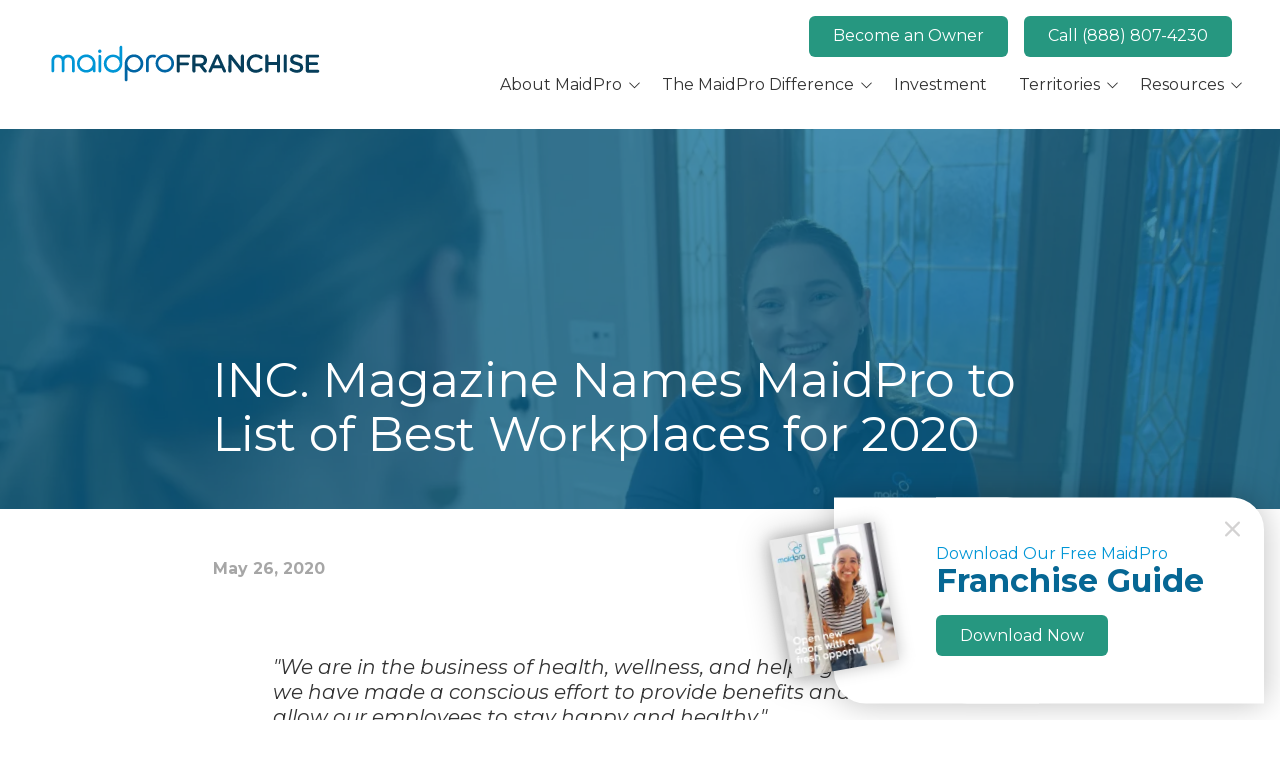

--- FILE ---
content_type: text/html; charset=UTF-8
request_url: https://www.maidprofranchise.com/news/inc-magazine-names-maidpro-to-list-of-best-workplaces-for-2020
body_size: 37203
content:

<!DOCTYPE html>
<html lang="en">
	<head>
		
<style id="styled-elements">
	:root {
					--primary-dark: 6, 103, 148;
			--primary-dark-hex: #066794;
					--primary: 0, 150, 214;
			--primary-hex: #0096d6;
					--primary-light: 162, 203, 236;
			--primary-light-hex: #a2cbec;
					--accent1: 38, 151, 128;
			--accent1-hex: #269780;
					--accent2: 35, 31, 32;
			--accent2-hex: #231f20;
					--white: 255, 255, 255;
			--white-hex: #ffffff;
					--black: 0, 0, 0;
			--black-hex: #000000;
					--green-txt: 163, 224, 213;
			--green-txt-hex: #a3e0d5;
					--off-white: 242, 242, 242;
			--off-white-hex: #f2f2f2;
				--heading-font: 'Montserrat', serif;		--subtitle-font: 'Montserrat', serif;		--content-font: 'Montserrat', sans-serif;	}
</style>




	<style data-styles="site-styles">
	    article,aside,body,details,figcaption,figure,footer,header,hgroup,menu,nav,section{display:block}#header,.page-wrapper,body{position:relative}.content-container ol ol>li,.content-container ol>li,.content-container ul li,.content-container ul ol>li{-moz-column-break-inside:avoid;page-break-inside:avoid}.app-link.android::before,.app-link.apple::before{background-repeat:no-repeat;background-position:center}a,abbr,acronym,address,applet,article,aside,audio,b,big,blockquote,body,canvas,caption,center,cite,code,dd,del,details,dfn,div,dl,dt,em,embed,fieldset,figcaption,figure,footer,form,h1,h2,h3,h4,h5,h6,header,hgroup,html,i,iframe,img,ins,kbd,label,legend,li,mark,menu,nav,object,ol,output,p,pre,q,ruby,s,samp,section,small,span,strike,strong,sub,summary,sup,table,tbody,td,tfoot,th,thead,time,tr,tt,u,ul,var,video{vertical-align:baseline;margin:0;padding:0;border:0;font:inherit;font-size:100%}*,body{font-family:var(--content-font)}.content-container blockquote,.content-container em,.content-container q,.section-subtitle em,em{font-style:italic}.play-btn,body{font-size:16px}html{scroll-behavior:smooth}@media (prefers-reduced-motion:reduce){html{scroll-behavior:auto}}a{color:inherit}body{min-width:320px;margin:0;padding:0;background-color:#fff;color:#333;line-height:1.5}strong{font-weight:700}blockquote,q{quotes:none}blockquote::after,blockquote::before,q::after,q::before{content:'';content:none}table{border-spacing:0;border-collapse:collapse}button{padding:0;border:0;background-color:#f1f1f1;color:#000;font-size:1em;cursor:pointer}button:focus,button:hover{background-color:#ccc}details summary{list-style-image:none}details summary::-webkit-details-marker{display:none}dialog{padding:0;border:0;background-color:transparent;color:var(--black-hex);opacity:0;transition:opacity .3s ease,display .3s allow-discrete,transform .3s ease,overlay .3s allow-discrete}dialog::backdrop{background-color:rgba(var(--black),.5);opacity:0;transition:opacity .3s ease}dialog[open],dialog[open]::backdrop{opacity:1}@starting-style{dialog::backdrop,dialog[open],dialog[open]::backdrop{opacity:0}}*{box-sizing:border-box}.ais-Autocomplete .result-title,.section-title{font-family:var(--heading-font);line-height:1.125}img{max-width:100%;height:auto}section{padding:4em 0;scroll-margin-top:var(--header-height,0)}@media screen and (max-width:700px){section{padding:2em 0}}sup{vertical-align:super;font-size:smaller}#wrapper{width:100%;max-width:100%}#header{z-index:9001}.page-wrapper{overflow-y:clip;background-color:var(--white-hex)}@media screen and (min-width:951px){.page-wrapper:has(>.header.left-aligned){display:grid;grid-template-columns:300px auto}.page-wrapper:has(>.header.left-aligned) .alert-bar,.page-wrapper:has(>.header.left-aligned) .header-logo-bar,.page-wrapper:has(>.header.left-aligned) .looping-alert-bar,.page-wrapper:has(>.header.left-aligned) .nav-overlay{grid-column:span 2}.page-wrapper:has(>.header.left-aligned) .main-content-wrapper{min-width:0}.page-wrapper:has(>.header.left-aligned) #header{position:-webkit-sticky;position:sticky;top:0;grid-row:span 3;height:100vh}.page-wrapper:has(>.header.left-aligned) :not(.oe-modal-wrapper) section{max-width:calc(100vw - 300px)}.page-wrapper:has(>.header.left-aligned) .footer .back-to-top[data-position=left]{left:calc(300px + 1.5rem)}}@media screen and (max-width:950px){body{overflow-x:hidden}.page-wrapper:has(.header [data-mobile-pos=bottom]) .footer .back-to-top{bottom:5.5rem}}.width-container{position:relative;box-sizing:border-box;max-width:1400px;margin:0 auto;padding:0 3em}@media screen and (max-width:1000px){.width-container{padding:0 1.5em}}.content-container{overflow:hidden;line-height:1.5}.content-container h1,.content-container h2,.content-container h3,.content-container h4,.content-container h5,.content-container h6{margin:0 0 1rem;font-weight:400}.content-container b,.content-container strong,.content-container thead{font-weight:700}.content-container h1{font-size:3.5em;line-height:1.125}.content-container h2{font-size:2.5em;line-height:1.25}.content-container h3{font-size:1.5em;line-height:1.25}.content-container h4{font-size:1.25em;line-height:1.25}.content-container h5,.content-container h6{font-size:1em;line-height:1.5}.content-container blockquote,.content-container q{display:block;width:auto;margin:1.5em auto 1.5em 2em;padding:1em;background-color:color-mix(in srgb,var(--black-hex) 5%,var(--white-hex));font-size:1.25em;line-height:1.25;quotes:none}.content-container p{margin:0 0 1.5em;font-size:1em}@media screen and (max-width:800px){.content-container p{font-size:1rem!important;line-height:1.5!important}}.content-container p:last-of-type{margin-bottom:0}.content-container small{font-size:.75em}.content-container a:not(.btn){border-bottom:1px solid;text-decoration:none}.content-container ol{position:relative;box-sizing:border-box;margin:1em 0;padding:0;list-style:none}.content-container ol:first-of-type{counter-reset:li}.content-container ol[start]{counter-reset:li 0}.content-container ol>li{position:relative;padding-left:1.75em;counter-increment:li;break-inside:avoid-column}.content-container ol>li::before{position:absolute;display:block;pointer-events:none;content:counter(li) ")";top:0;left:0;width:1em;height:1em;color:currentcolor}.app-link::before,.content-container ul li::before,.play-btn::before,.slide-navigation .next::before,.slide-navigation .prev::before,.social-link::before{content:'';pointer-events:none}.content-container ol ol,.content-container ol ol+li,.content-container ol ul,.content-container ol ul+li,.content-container ol>li+li{margin-top:1em}.content-container ul{position:relative;box-sizing:border-box;margin:1em 0;padding:0;list-style:none}.content-container ol ol>li+li,.content-container ol+*,.content-container ul li+li,.content-container ul ol,.content-container ul ol+li,.content-container ul ol>li+li,.content-container ul ul,.content-container ul ul+li,.content-container ul+*{margin-top:1em}.content-container ul li{position:relative;padding-left:1.25em;break-inside:avoid-column}.content-container ul li::before{position:absolute;display:block;-webkit-mask-position:center;mask-position:center;-webkit-mask-size:contain;mask-size:contain;-webkit-mask-repeat:no-repeat;mask-repeat:no-repeat;-webkit-mask-image:url(https://octanecdn.com/octaneengine/images/svg/icon-chevron.svg);mask-image:url(https://octanecdn.com/octaneengine/images/svg/icon-chevron.svg);top:.45em;left:0;width:1em;height:1em;background-color:currentcolor;font-size:.75em;transform:translate(0,0) rotate(-90deg)}.content-container ol ol,.content-container ul ol{position:relative;box-sizing:border-box;padding:0 0 0 1.5em;list-style:none;counter-reset:li2}.content-container ol ol:first-of-type,.content-container ul ol:first-of-type{counter-reset:li2}.content-container ol ol>li,.content-container ul ol>li{position:relative;padding-left:1.75em;counter-increment:li2;break-inside:avoid-column}.content-container ol ol>li::before,.content-container ul ol>li::before{position:absolute;display:block;pointer-events:none;content:counter(li2) ")";top:0;left:0;width:1em;height:1em;color:currentcolor}.content-container ol ul,.content-container ul ul{padding-left:1.5em}.content-container table{width:100%;margin:1.5em 0;border-spacing:2px;border-collapse:separate}.content-container td,.content-container th,.content-container tr{padding:.5em;border:none;background-color:color-mix(in srgb,var(--black-hex) 2.5%,var(--white-hex));text-align:left}.content-container th{background-color:color-mix(in srgb,var(--black-hex) 10%,var(--white-hex))}.content-container iframe{max-width:100%}.content-container figure img{display:block}.content-container figcaption{background-color:color-mix(in srgb,var(--black-hex) 5%,var(--white-hex));font-size:.875em}.section-title{font-weight:400;font-size:2em}@media screen and (max-width:800px){.section-title{font-size:1.75em!important}}@media screen and (max-width:450px){.section-title{font-size:2em!important}}.section-title b,.section-title strong{font-weight:700}.section-title.large{font-size:3em}@media screen and (max-width:1000px){.section-title.large{font-size:2.75em}}@media screen and (max-width:800px){.section-title.large{font-size:2.5em!important}}@media screen and (max-width:600px){.section-title.large{font-size:2.25em!important}}@media screen and (max-width:450px){.section-title.large{font-size:2em!important}}.section-title.x-large{font-size:4em}@media screen and (max-width:1100px){.section-title.x-large{font-size:3.5em}}@media screen and (max-width:1000px){.section-title.x-large{font-size:3em}}@media screen and (max-width:800px){.section-title.x-large{font-size:2.75em!important}}@media screen and (max-width:600px){.section-title.x-large{font-size:2.5em!important}}@media screen and (max-width:450px){.section-title.x-large{font-size:2em!important}}.section-title.small{font-size:1.5em}@media screen and (max-width:800px){.section-title.small{font-size:1.25em!important}}@media screen and (max-width:450px){.section-title.small{font-size:2em!important}.mobile-navigation .show-location-selector,.nested-navigation .show-location-selector{align-self:center}}.section-subtitle{margin-top:.5rem;margin-bottom:0;font-size:1.5em;font-family:var(--subtitle-font);line-height:1.125}.app-link,.btn{line-height:1.25;text-decoration:none}@media screen and (max-width:800px){.section-subtitle{font-size:1.25em!important}}@media screen and (max-width:550px){.section-subtitle{font-size:1.125em!important}}.section-subtitle.x-large{font-size:2.5em}@media screen and (max-width:800px){.section-subtitle.x-large{font-size:2.25em!important}}@media screen and (max-width:550px){.section-subtitle.x-large{font-size:1.5em!important}}.section-subtitle.large{font-size:2em}@media screen and (max-width:800px){.section-subtitle.large{font-size:1.75em!important}}@media screen and (max-width:550px){.section-subtitle.large{font-size:1.5em!important}}.section-subtitle.small{font-size:1.25em}@media screen and (max-width:800px){.section-subtitle.small{font-size:1.125em!important}}.section-subtitle strong{font-weight:700}.section-subtitle+.content-container,.section-title+.content-container{margin-top:1.25rem}.btn-wrapper,.button-container{margin-top:1rem}.js-lazy-load,[data-lazy-load=true]{opacity:0;transition:opacity .3s ease;transition-delay:.3s}.js-lazy-load[data-loaded=true],[data-lazy-load=true][data-loaded=true]{opacity:1}.btn{display:inline-block;padding:.65rem 1.5rem;border:none;border-radius:2px;background-color:var(--accent2-hex);color:var(--white-hex);font-size:1em;text-align:center;transition:background-color 325ms ease,color 325ms ease}.master-btn-rounded .btn{border-radius:6px}.master-btn-square .btn{border-radius:2px}.master-btn-pill .btn{border-radius:100px}.btn b,.btn strong{font-weight:700}.master-btn-outlined .btn{border:3px solid var(--accent2-hex);background-color:transparent;color:var(--accent2-hex);font-weight:700}.master-btn-outlined .btn:focus,.master-btn-outlined .btn:hover{background-color:var(--accent2-hex);color:var(--white-hex)}.master-btn-outlined .btn[data-style-background-color=accent1]{border:3px solid var(--accent1-hex);background-color:transparent;color:var(--accent1-hex);font-weight:700}.master-btn-outlined .btn[data-style-background-color=accent1]:focus,.master-btn-outlined .btn[data-style-background-color=accent1]:hover{background-color:var(--accent1-hex);color:var(--white-hex)}.play-btn{position:relative;display:block;overflow:hidden;width:4em;height:4em;margin:0 auto 2rem;border:none;border-radius:50%;background-color:var(--primary-dark-hex);color:var(--white-hex);font-family:var(--content-font);text-indent:5em;white-space:nowrap;cursor:pointer;transition:background-color .3s ease,color .3s ease}.play-btn::before{position:absolute;display:block;width:1em;height:1em;-webkit-mask-repeat:no-repeat;mask-repeat:no-repeat;-webkit-mask-position:center;mask-position:center;-webkit-mask-image:url(https://octanecdn.com/octaneengine/images/svg/icon-play.svg);mask-image:url(https://octanecdn.com/octaneengine/images/svg/icon-play.svg);-webkit-mask-size:contain;mask-size:contain;background-color:currentcolor;top:50%;left:50%;font-size:1.5em;transform:translate(-40%,-50%)}.facebook::before,.social-link::before{-webkit-mask-repeat:no-repeat;-webkit-mask-position:center;-webkit-mask-size:contain}.play-btn:focus,.play-btn:hover{background-color:var(--accent2-hex)}.app-links-wrapper{display:flex;flex-wrap:wrap;gap:1em}.app-link{position:relative;display:inline-block;padding:.75em 2em .75em 5em;border:2px solid #f1f1f1;border-radius:4em;background-color:var(--white-hex);font-size:.8em;text-align:left;text-transform:uppercase;transition:box-shadow .3s ease}.app-link .store{font-weight:700;font-size:1.25em;text-transform:initial}.app-link::before{position:absolute;display:block;top:50%;left:1em;width:3em;height:3em;transform:translate(0,-50%)}.app-link.android::before{background-image:url(https://octanecdn.com/octaneengine/images/svg/google-play-logo.svg);background-size:contain}.app-link.apple::before{background-image:url(https://octanecdn.com/octaneengine/images/svg/apple-logo.svg);background-size:contain}.hidden{display:none}.social-link,.social-networks li{display:inline-block}.text-center{text-align:center}.sr-only{position:absolute;overflow:hidden;width:1px;height:1px;margin:-1px;padding:0;-webkit-clip-path:rect(0,1px,1px,0);clip-path:rect(0,1px,1px,0);border:0}.social-networks{list-style:none}.social-link{position:relative;width:2.5em;height:2.5em;text-decoration:none;text-indent:-9999px}.social-link::before{position:absolute;display:block;mask-position:center;mask-size:contain;mask-repeat:no-repeat;top:50%;left:50%;width:1.125em;height:1.125em;text-indent:0;transform:translate(-50%,-50%);transition:background-color .3s ease}.facebook::before{width:1em;height:1em;mask-repeat:no-repeat;mask-position:center;-webkit-mask-image:url(https://octanecdn.com/octaneengine/images/svg/logo-facebook.svg);mask-image:url(https://octanecdn.com/octaneengine/images/svg/logo-facebook.svg);mask-size:contain;background-color:currentcolor}.google-plus::before,.twitter::before,.x-social::before{width:1em;height:1em;-webkit-mask-repeat:no-repeat;-webkit-mask-size:contain;background-color:currentcolor}.twitter::before,.x-social::before{mask-repeat:no-repeat;-webkit-mask-position:center;mask-position:center;-webkit-mask-image:url(https://octanecdn.com/octaneengine/images/svg/logo-x.svg);mask-image:url(https://octanecdn.com/octaneengine/images/svg/logo-x.svg);mask-size:contain}.google-plus::before{mask-repeat:no-repeat;-webkit-mask-position:center;mask-position:center;-webkit-mask-image:url(https://octanecdn.com/octaneengine/images/svg/google.svg);mask-image:url(https://octanecdn.com/octaneengine/images/svg/google.svg);mask-size:contain}.linkedin::before,.youtube::before{width:1em;height:1em;-webkit-mask-repeat:no-repeat;-webkit-mask-size:contain}.youtube::before{mask-repeat:no-repeat;-webkit-mask-position:center;mask-position:center;-webkit-mask-image:url(https://octanecdn.com/octaneengine/images/svg/logo-youtube.svg);mask-image:url(https://octanecdn.com/octaneengine/images/svg/logo-youtube.svg);mask-size:contain;background-color:currentcolor}.linkedin::before{mask-repeat:no-repeat;-webkit-mask-position:center;mask-position:center;-webkit-mask-image:url(https://octanecdn.com/octaneengine/images/svg/logo-linkedin.svg);mask-image:url(https://octanecdn.com/octaneengine/images/svg/logo-linkedin.svg);mask-size:contain;background-color:currentcolor}.instagram::before,.pinterest::before{width:1em;height:1em;-webkit-mask-repeat:no-repeat;-webkit-mask-size:contain;background-color:currentcolor}.pinterest::before{mask-repeat:no-repeat;-webkit-mask-position:center;mask-position:center;-webkit-mask-image:url(https://octanecdn.com/octaneengine/images/svg/logo-pinterest.svg);mask-image:url(https://octanecdn.com/octaneengine/images/svg/logo-pinterest.svg);mask-size:contain}.instagram::before{mask-repeat:no-repeat;-webkit-mask-position:center;mask-position:center;-webkit-mask-image:url(https://octanecdn.com/octaneengine/images/svg/logo-instagram.svg);mask-image:url(https://octanecdn.com/octaneengine/images/svg/logo-instagram.svg);mask-size:contain}.houzz::before,.yelp::before{width:1em;height:1em;-webkit-mask-repeat:no-repeat;-webkit-mask-size:contain}.houzz::before{mask-repeat:no-repeat;-webkit-mask-position:center;mask-position:center;-webkit-mask-image:url(https://octanecdn.com/octaneengine/images/svg/logo-houzz.svg);mask-image:url(https://octanecdn.com/octaneengine/images/svg/logo-houzz.svg);mask-size:contain;background-color:currentcolor}.yelp::before{mask-repeat:no-repeat;-webkit-mask-position:center;mask-position:center;-webkit-mask-image:url(https://octanecdn.com/octaneengine/images/svg/logo-yelp.svg);mask-image:url(https://octanecdn.com/octaneengine/images/svg/logo-yelp.svg);mask-size:contain;background-color:currentcolor}.angieslist::before,.homeadvisor::before{height:1em;-webkit-mask-repeat:no-repeat;-webkit-mask-size:contain;background-color:currentcolor;width:1em}.angieslist::before{mask-repeat:no-repeat;-webkit-mask-position:center;mask-position:center;-webkit-mask-image:url(https://octanecdn.com/octaneengine/images/svg/logo-angi.svg);mask-image:url(https://octanecdn.com/octaneengine/images/svg/logo-angi.svg);mask-size:contain}.homeadvisor::before{mask-repeat:no-repeat;-webkit-mask-position:center;mask-position:center;-webkit-mask-image:url(https://octanecdn.com/octaneengine/images/svg/logo-home-advisor.svg);mask-image:url(https://octanecdn.com/octaneengine/images/svg/logo-home-advisor.svg);mask-size:contain}.nextdoor::before,.snapchat::before{height:1em;-webkit-mask-size:contain}.nextdoor::before{width:1em;-webkit-mask-repeat:no-repeat;mask-repeat:no-repeat;-webkit-mask-position:center;mask-position:center;-webkit-mask-image:url(https://octanecdn.com/octaneengine/images/svg/logo-nextdoor.svg);mask-image:url(https://octanecdn.com/octaneengine/images/svg/logo-nextdoor.svg);mask-size:contain;background-color:currentcolor}.email::before,.snapchat::before{-webkit-mask-repeat:no-repeat;background-color:currentcolor}.snapchat::before{width:1em;mask-repeat:no-repeat;-webkit-mask-position:center;mask-position:center;-webkit-mask-image:url(https://octanecdn.com/octaneengine/images/svg/logo-snapchat.svg);mask-image:url(https://octanecdn.com/octaneengine/images/svg/logo-snapchat.svg);mask-size:contain}.email::before,.tiktok::before{width:1em;height:1em;-webkit-mask-size:contain}.email::before{mask-repeat:no-repeat;-webkit-mask-position:center;mask-position:center;-webkit-mask-image:url(https://octanecdn.com/octaneengine/images/svg/icon-envelope.svg);mask-image:url(https://octanecdn.com/octaneengine/images/svg/icon-envelope.svg);mask-size:contain}.tiktok::before{-webkit-mask-repeat:no-repeat;mask-repeat:no-repeat;-webkit-mask-position:center;mask-position:center;-webkit-mask-image:url(https://octanecdn.com/octaneengine/images/svg/logo-tiktok.svg);mask-image:url(https://octanecdn.com/octaneengine/images/svg/logo-tiktok.svg);mask-size:contain;background-color:currentcolor}.chainlink::before,.threads::before{width:1em;height:1em;-webkit-mask-size:contain;background-color:currentcolor}.threads::before{-webkit-mask-repeat:no-repeat;mask-repeat:no-repeat;-webkit-mask-position:center;mask-position:center;-webkit-mask-image:url(https://octanecdn.com/octaneengine/images/svg/logo-threads.svg);mask-image:url(https://octanecdn.com/octaneengine/images/svg/logo-threads.svg);mask-size:contain}.chainlink::before{-webkit-mask-repeat:no-repeat;mask-repeat:no-repeat;-webkit-mask-position:center;mask-position:center;-webkit-mask-image:url(https://octanecdn.com/octaneengine/images/svg/icon-link.svg);mask-image:url(https://octanecdn.com/octaneengine/images/svg/icon-link.svg);mask-size:contain}.overlay{position:absolute;top:-.1%;left:0;z-index:1;width:100%;height:100.2%}.slide-navigation{position:relative;display:grid;grid-template-columns:1fr 1fr;width:6em;text-align:center;pointer-events:none}.slide-navigation .next,.slide-navigation .prev{position:relative;overflow:hidden;width:3em;height:3em;border:none;background-color:transparent;color:var(--white-hex);font-size:1rem;text-indent:-999px;cursor:pointer;pointer-events:all}.slide-navigation .next::before,.slide-navigation .prev::before{position:absolute;display:block;-webkit-mask-repeat:no-repeat;mask-repeat:no-repeat;-webkit-mask-position:center;mask-position:center;-webkit-mask-image:url(https://octanecdn.com/octaneengine/images/svg/icon-chevron.svg);mask-image:url(https://octanecdn.com/octaneengine/images/svg/icon-chevron.svg);-webkit-mask-size:contain;mask-size:contain;background-color:currentcolor;top:50%;left:50%;width:2em;height:2em;margin-top:-1em;margin-left:-1em;font-size:.75em;line-height:1}.abstract-dark::before,.abstract-gray::before,.abstract-primary::before{top:0;mix-blend-mode:multiply;content:'';display:block;pointer-events:none}.slide-navigation .prev::before{transform:rotate(90deg)}.slide-navigation .next::before{transform:rotate(-90deg)}.slide-navigation.large{width:10em}.slide-navigation.large .next,.slide-navigation.large .prev{width:5em;height:5em}.slide-navigation.large .next::before,.slide-navigation.large .prev::before{font-size:1.5em}.scrollbar::-webkit-scrollbar,[data-scrollbar]::-webkit-scrollbar{width:5px;height:5px}.scrollbar::-webkit-scrollbar-track,[data-scrollbar]::-webkit-scrollbar-track{background-color:rgba(51,51,51,.15);box-shadow:none}.scrollbar::-webkit-scrollbar-thumb,[data-scrollbar]::-webkit-scrollbar-thumb{background-color:rgba(51,51,51,.25);outline:0}.abstract{background-size:200px 200px;background-repeat:repeat}.abstract-dark{position:relative;background-size:200px 200px;background-repeat:repeat}.abstract-dark::before{position:absolute;left:0;width:100%;height:100%;background-color:var(--primary-dark-hex);opacity:.75}.abstract-dark>*{position:relative;z-index:2}.abstract-gray{position:relative;background-size:200px 200px;background-repeat:repeat}.abstract-gray::before{position:absolute;left:0;width:100%;height:100%;background-color:#333;opacity:.75}.abstract-gray>*{position:relative;z-index:2}.abstract-primary{position:relative;background-size:200px 200px;background-repeat:repeat}.abstract-primary::before{position:absolute;left:0;width:100%;height:100%;background-color:var(--primary-hex);opacity:.5}.abstract-primary>*{position:relative;z-index:2}.form-btn-right button{display:block;margin:0 0 0 auto}.textarea-rel textarea{position:relative;left:0;width:100%}.octane-form{margin-bottom:-1.5em}.octane-form .form-block{display:flex;flex-wrap:wrap;width:calc(100% + (1.5em * 2));height:100%;margin-left:-1.5em}.octane-form [class*=form-line-]{position:relative;flex:1 0 100%;box-sizing:border-box;max-width:100%;margin-bottom:1.5em;padding:0 1.5em}.octane-form [class*=form-line-] [class*=form-line-]:last-of-type{margin-bottom:0}.octane-form [class*=form-line-][class*='-half']{flex:1 0 50%;max-width:50%}@media screen and (max-width:860px){.octane-form [class*=form-line-][class*='-half']{flex:1 0 100%;max-width:100%}}.octane-form [class*=form-line-][class*='-third']{flex:1 0 33.333%;max-width:33.333%}@media screen and (max-width:860px){.octane-form [class*=form-line-][class*='-third']{flex:1 0 100%;max-width:100%}}.octane-form [class*=form-line-][class*='-two-thirds']{flex:1 0 66.666%;max-width:66.666%}.octane-form [class*=form-line-][class*=none]{display:none;margin:0}.octane-form .embellished-input::before{content:'';position:absolute;display:block;background-position:center;background-size:contain;background-repeat:no-repeat;top:50%;right:2.25em;z-index:10;width:1em;height:1em;margin-top:-.5em;pointer-events:none}.octane-form.compact-form{margin-bottom:-.75em}.octane-form.compact-form .form-block{width:calc(100% + (1.5em / 2));margin-left:-.375em}.octane-form.compact-form [class*=form-line-]{margin-bottom:.75em;padding:0 .375em}@media screen and (max-width:860px){.octane-form [class*=form-line-][class*='-two-thirds']{flex:1 0 100%;max-width:100%}.octane-form.compact-form [class*=form-line-]{margin-bottom:.375em}}.octane-form.compact-form [class*=form-line-] [class*=form-line-]{margin-bottom:0}.octane-form.compact-form .embellished-input::before{right:1.5em}.octane-form input[type=text],.octane-form input[type=tel],.octane-form input[type=tel]:invalid,.octane-form input[type=email],.octane-form input[type=email]:invalid{display:block;box-sizing:border-box;width:100%;padding:1em;border:1px solid;border-color:rgba(51,51,51,.4);border-radius:3px;background-color:rgba(51,51,51,0);box-shadow:none;outline:0;font-size:1em}.octane-form input[type=text]:focus,.octane-form input[type=tel]:focus,.octane-form input[type=tel]:invalid:focus,.octane-form input[type=email]:focus,.octane-form input[type=email]:invalid:focus{outline:0}.octane-form input[type=text]::-ms-clear,.octane-form input[type=tel]::-ms-clear,.octane-form input[type=tel]:invalid::-ms-clear,.octane-form input[type=email]::-ms-clear,.octane-form input[type=email]:invalid::-ms-clear{width:0;height:0}.octane-form input[type=text]::-webkit-contacts-auto-fill-button,.octane-form input[type=tel]::-webkit-contacts-auto-fill-button,.octane-form input[type=tel]:invalid::-webkit-contacts-auto-fill-button,.octane-form input[type=email]::-webkit-contacts-auto-fill-button,.octane-form input[type=email]:invalid::-webkit-contacts-auto-fill-button{position:absolute;right:0;display:none!important;visibility:hidden;pointer-events:none}.octane-form .form-title{display:none}.octane-form select{display:block;width:100%;padding:1em;border:1px solid;border-color:rgba(51,51,51,.4);border-radius:3px;outline:0;font-size:1em;-webkit-appearance:none;-moz-appearance:none;appearance:none;cursor:pointer}.octane-form select::-ms-expand{display:none}.octane-form select:focus{outline:0}.octane-form textarea{overflow:auto;min-height:6em;border:none;border-radius:3px;outline:0;font-family:var(--content-font);resize:none}@media screen and (max-width:860px){.octane-form textarea{position:static;width:100%}}.octane-form textarea:focus{outline:0}.octane-form button,.octane-form input[type=submit]{margin:0;border:none;background-color:transparent;background-image:none;outline:0;cursor:pointer}.octane-form button:focus,.octane-form input[type=submit]:focus{outline:0}.octane-form .select-label{position:relative;display:block}.octane-form .select-label::after,.octane-form .select-label::before{position:absolute;display:block;content:''}.octane-form .select-label::before{-webkit-mask-repeat:no-repeat;mask-repeat:no-repeat;-webkit-mask-position:center;mask-position:center;-webkit-mask-image:url(https://octanecdn.com/octaneengine/images/svg/icon-chevron.svg);mask-image:url(https://octanecdn.com/octaneengine/images/svg/icon-chevron.svg);-webkit-mask-size:contain;mask-size:contain;background-color:currentcolor;top:50%;right:0;width:3rem;height:3rem;font-size:1.5em;line-height:3rem;text-align:center;pointer-events:none;transform:translate(0,-50%)}.mobile-nav-link,.mobile-navigation .toggle::after,.nested-navigation .toggle::after{-webkit-mask-repeat:no-repeat;-webkit-mask-position:center;-webkit-mask-size:contain}.octane-form .select-label::after{pointer-events:none;top:20%;right:3em;width:1px;height:60%;background-color:var(--accent1)}.octane-form input[type=radio]~label,.octane-form input[type=checkbox]~label{position:relative;padding-left:1.25em;cursor:pointer}.octane-form input[type=radio]~label::before,.octane-form input[type=checkbox]~label::before{content:'';position:absolute;display:block;pointer-events:none;top:50%;left:0;box-sizing:border-box;width:.75em;height:.75em;margin-top:-.375em;border:1px solid var(--accent1);box-shadow:inset 0 0 0 .15em rgba(51,51,51,0),inset 0 0 0 .375em rgba(51,51,51,0);transition:box-shadow 325ms ease}.menu-btn,.nav-handle{left:50%;cursor:pointer}.octane-form input[type=radio]~label::before{border-radius:50%}.octane-form input[type=radio]:checked~label::before,.octane-form input[type=checkbox]:checked~label::before{background-color:var(--accent1);box-shadow:inset 0 0 0 .15em rgba(51,51,51,0),inset 0 0 0 .375em var(--accent1)}.octane-form ::-moz-placeholder{color:#333}.octane-form ::placeholder{color:#333}.oe-modal-external-links .content-container,.primary-dark,[data-style-color=primary-dark]{color:var(--primary-dark-hex)}section:not([data-hide-inview=true]) .inview-fade,section:not([data-hide-inview=true]) [data-animation=inview-fade]{opacity:0;transition:opacity .8s}section:not([data-hide-inview=true]) .inview-fade.inview,section:not([data-hide-inview=true]) .inview-fade[data-inview=true],section:not([data-hide-inview=true]) [data-animation=inview-fade].inview,section:not([data-hide-inview=true]) [data-animation=inview-fade][data-inview=true]{opacity:1!important}section:not([data-hide-inview=true]) .inview-fade-up,section:not([data-hide-inview=true]) [data-animation=inview-fade-up]{opacity:0;transform:translate3d(0,40px,0);transition:opacity .6s .3s,transform 1.2s .3s cubic-bezier(.19,1,.22,1)}section:not([data-hide-inview=true]) .inview-fade-up.inview,section:not([data-hide-inview=true]) .inview-fade-up[data-inview=true],section:not([data-hide-inview=true]) [data-animation=inview-fade-up].inview,section:not([data-hide-inview=true]) [data-animation=inview-fade-up][data-inview=true]{opacity:1!important;transform:translate3d(0,0,0)!important}section:not([data-hide-inview=true]) .inview-fade-scale-in,section:not([data-hide-inview=true]) [data-animation=inview-fade-scale-in]{opacity:0;transform:scale(.5);transition:opacity .6s .3s,transform 1.2s .3s cubic-bezier(.19,1,.22,1)}section:not([data-hide-inview=true]) .inview-fade-scale-in.inview,section:not([data-hide-inview=true]) .inview-fade-scale-in[data-inview=true],section:not([data-hide-inview=true]) [data-animation=inview-fade-scale-in].inview,section:not([data-hide-inview=true]) [data-animation=inview-fade-scale-in][data-inview=true]{opacity:1!important;transform:scale(1)!important}section:not([data-hide-inview=true]) .inview-cascade-fade>*,section:not([data-hide-inview=true]) [data-animation=inview-cascade-fade]>*{opacity:0;transition:opacity .8s}section:not([data-hide-inview=true]) .inview-cascade-fade.inview>*,section:not([data-hide-inview=true]) .inview-cascade-fade[data-inview=true]>*,section:not([data-hide-inview=true]) [data-animation=inview-cascade-fade].inview>*,section:not([data-hide-inview=true]) [data-animation=inview-cascade-fade][data-inview=true]>*{opacity:1!important}section:not([data-hide-inview=true]) .inview-cascade-fade-up>*,section:not([data-hide-inview=true]) [data-animation=inview-cascade-fade-up]>*{opacity:0;transform:translate3d(0,40px,0);transition:opacity .6s .3s,transform 1.2s .3s cubic-bezier(.19,1,.22,1)}.collapsed-nav,.collapsed-nav .header-inner,.nav-handle-inner{transition:background-color .3s}section:not([data-hide-inview=true]) .inview-cascade-fade-up.inview>*,section:not([data-hide-inview=true]) .inview-cascade-fade-up[data-inview=true]>*,section:not([data-hide-inview=true]) [data-animation=inview-cascade-fade-up].inview>*,section:not([data-hide-inview=true]) [data-animation=inview-cascade-fade-up][data-inview=true]>*{opacity:1!important;transform:translate3d(0,0,0)!important}.footer .navigation .nav-link-primary:hover,.header .navigation .nav-link-primary:hover,.top-header .navigation .nav-link-primary:hover,[data-style-after-background-opacity='0.75']::after,[data-style-before-background-opacity='0.75']::before{opacity:.75}@keyframes static-hero-slider{0%,100%{transform:translate(0,0)}50%{transform:translate(-10%,0)}}@keyframes expand{0%{height:50px}100%{height:16px}}@keyframes mobile-circle{0%{opacity:0;transform:translate3d(200%,-50%,0)}25%{opacity:1;transform:translate3d(0,-50%,0)}100%,50%{opacity:0;transform:translate3d(-200%,-50%,0)}}@keyframes mobile-circle-arrow{0%{transform:translate3d(0,-50%,0) rotate(45deg)}100%,50%{transform:translate3d(-100%,-50%,0) rotate(45deg)}}@keyframes scrolling-hero-slider{0%{transform:translate(0,0)}100%{transform:translate(-15%,0)}}@keyframes progress-bar{0%{width:0}100%{width:100%}}@keyframes logo-scroller{0%{transform:translate3d(0,0,0)}100%{transform:translate3d(-2000px,0,0)}}@keyframes grid-scroller{0%{transform:translate3d(0,0,0)}100%{transform:translate3d(-100%,0,0)}}@keyframes grid-scroller-vert{0%{transform:translate3d(0,0,0)}100%{transform:translate3d(0,-100%,0)}}@keyframes logo-scroller-alt{0%{transform:translate3d(0,0,0)}100%{transform:translate3d(-100%,0,0)}}@keyframes blinking-cursor{0%{opacity:1}100%{opacity:0}}@keyframes pointpulse{0%{opacity:1;transform:scale(.5)}100%{opacity:0;transform:scale(1)}}@keyframes modal-video{from{opacity:0}to{opacity:1}}@keyframes modal-video-inner{from{transform:translate(0,100px)}to{transform:translate(0,0)}}@keyframes hero-testimonials-fade-in{0%{opacity:0;transform:translate(0,5em)}100%{opacity:1;transform:translate(0,0)}}@keyframes fade-in{from{opacity:0}to{opacity:1}}@keyframes fade-out{from{opacity:1}to{opacity:0}}@keyframes backdrop-fade-in{from{opacity:0}to{opacity:.5}}@keyframes backdrop-fade-out{from{opacity:.5}to{opacity:0}}@keyframes scale-up{0%{transform:scale3d(.3,.3,1)}25%{transform:scale3d(.2,.2,1)}60%{transform:scale3d(1.02,1.02,1)}80%{transform:scale3d(.99,.99,1)}100%{transform:scale3d(1,1,1)}}@keyframes scale-down{0%{transform:scale3d(1,1,1)}20%{transform:scale3d(1.03,1.03,1)}100%{transform:scale3d(.5,.5,1)}}@keyframes spin{0%{transform:translate(-50%,-50%) rotate(0)}100%{transform:translate(-50%,-50%) rotate(360deg)}}@keyframes spin-alt{0%{transform:translate(0,-50%) rotate(0)}100%{transform:translate(0,-50%) rotate(360deg)}}@keyframes scrolling-text{0%{transform:translate3d(0,0,0)}100%{transform:translate3d(-50%,0,0)}}.primary,[data-style-color=primary]{color:var(--primary-hex)}.primary-light,[data-style-color=primary-light]{color:var(--primary-light-hex)}.accent1,[data-style-color=accent1]{color:var(--accent1-hex)}.accent2,[data-style-color=accent2]{color:var(--accent2-hex)}.mobile-nav-link,.white,[data-style-color=white]{color:var(--white-hex)}.dark,[data-style-color=dark]{color:#333}.primary-dark-background,[data-style-background-color=primary-dark]{background-color:var(--primary-dark-hex)}.primary-dark-background.btn:hover,[data-style-background-color=primary-dark].btn:hover{background-color:rgba(var(--primary-dark),.75)}.primary-dark-background[data-style-background-opacity='0.125'],[data-style-background-color=primary-dark][data-style-background-opacity='0.125']{background-color:rgba(var(--primary-dark),.125)}.primary-dark-background[data-style-background-opacity='0.25'],[data-style-background-color=primary-dark][data-style-background-opacity='0.25']{background-color:rgba(var(--primary-dark),.25)}.primary-dark-background[data-style-background-opacity='0.375'],[data-style-background-color=primary-dark][data-style-background-opacity='0.375']{background-color:rgba(var(--primary-dark),.375)}.primary-dark-background[data-style-background-opacity='0.5'],[data-style-background-color=primary-dark][data-style-background-opacity='0.5']{background-color:rgba(var(--primary-dark),.5)}.primary-dark-background[data-style-background-opacity='0.675'],[data-style-background-color=primary-dark][data-style-background-opacity='0.675']{background-color:rgba(var(--primary-dark),.675)}.primary-dark-background[data-style-background-opacity='0.75'],[data-style-background-color=primary-dark][data-style-background-opacity='0.75']{background-color:rgba(var(--primary-dark),.75)}.primary-dark-background[data-style-background-opacity='0.875'],[data-style-background-color=primary-dark][data-style-background-opacity='0.875']{background-color:rgba(var(--primary-dark),.875)}.primary-dark-background[data-style-background-opacity='1'],[data-style-background-color=primary-dark][data-style-background-opacity='1']{background-color:rgba(var(--primary-dark),1)}.primary-background,[data-style-background-color=primary]{background-color:var(--primary-hex)}.primary-background.btn:hover,[data-style-background-color=primary].btn:hover{background-color:rgba(var(--primary),.75)}.primary-background[data-style-background-opacity='0.125'],[data-style-background-color=primary][data-style-background-opacity='0.125']{background-color:rgba(var(--primary),.125)}.primary-background[data-style-background-opacity='0.25'],[data-style-background-color=primary][data-style-background-opacity='0.25']{background-color:rgba(var(--primary),.25)}.primary-background[data-style-background-opacity='0.375'],[data-style-background-color=primary][data-style-background-opacity='0.375']{background-color:rgba(var(--primary),.375)}.primary-background[data-style-background-opacity='0.5'],[data-style-background-color=primary][data-style-background-opacity='0.5']{background-color:rgba(var(--primary),.5)}.primary-background[data-style-background-opacity='0.675'],[data-style-background-color=primary][data-style-background-opacity='0.675']{background-color:rgba(var(--primary),.675)}.primary-background[data-style-background-opacity='0.75'],[data-style-background-color=primary][data-style-background-opacity='0.75']{background-color:rgba(var(--primary),.75)}.primary-background[data-style-background-opacity='0.875'],[data-style-background-color=primary][data-style-background-opacity='0.875']{background-color:rgba(var(--primary),.875)}.primary-background[data-style-background-opacity='1'],[data-style-background-color=primary][data-style-background-opacity='1']{background-color:rgba(var(--primary),1)}.primary-light-background,[data-style-background-color=primary-light]{background-color:var(--primary-light-hex)}.primary-light-background.btn:hover,[data-style-background-color=primary-light].btn:hover{background-color:rgba(var(--primary-light),.75)}.primary-light-background[data-style-background-opacity='0.125'],[data-style-background-color=primary-light][data-style-background-opacity='0.125']{background-color:rgba(var(--primary-light),.125)}.primary-light-background[data-style-background-opacity='0.25'],[data-style-background-color=primary-light][data-style-background-opacity='0.25']{background-color:rgba(var(--primary-light),.25)}.primary-light-background[data-style-background-opacity='0.375'],[data-style-background-color=primary-light][data-style-background-opacity='0.375']{background-color:rgba(var(--primary-light),.375)}.primary-light-background[data-style-background-opacity='0.5'],[data-style-background-color=primary-light][data-style-background-opacity='0.5']{background-color:rgba(var(--primary-light),.5)}.primary-light-background[data-style-background-opacity='0.675'],[data-style-background-color=primary-light][data-style-background-opacity='0.675']{background-color:rgba(var(--primary-light),.675)}.primary-light-background[data-style-background-opacity='0.75'],[data-style-background-color=primary-light][data-style-background-opacity='0.75']{background-color:rgba(var(--primary-light),.75)}.primary-light-background[data-style-background-opacity='0.875'],[data-style-background-color=primary-light][data-style-background-opacity='0.875']{background-color:rgba(var(--primary-light),.875)}.primary-light-background[data-style-background-opacity='1'],[data-style-background-color=primary-light][data-style-background-opacity='1']{background-color:rgba(var(--primary-light),1)}.accent1-background,[data-style-background-color=accent1]{background-color:var(--accent1-hex)}.accent1-background.btn:hover,[data-style-background-color=accent1].btn:hover{background-color:rgba(var(--accent1),.75)}.accent1-background[data-style-background-opacity='0.125'],[data-style-background-color=accent1][data-style-background-opacity='0.125']{background-color:rgba(var(--accent1),.125)}.accent1-background[data-style-background-opacity='0.25'],[data-style-background-color=accent1][data-style-background-opacity='0.25']{background-color:rgba(var(--accent1),.25)}.accent1-background[data-style-background-opacity='0.375'],[data-style-background-color=accent1][data-style-background-opacity='0.375']{background-color:rgba(var(--accent1),.375)}.accent1-background[data-style-background-opacity='0.5'],[data-style-background-color=accent1][data-style-background-opacity='0.5']{background-color:rgba(var(--accent1),.5)}.accent1-background[data-style-background-opacity='0.675'],[data-style-background-color=accent1][data-style-background-opacity='0.675']{background-color:rgba(var(--accent1),.675)}.accent1-background[data-style-background-opacity='0.75'],[data-style-background-color=accent1][data-style-background-opacity='0.75']{background-color:rgba(var(--accent1),.75)}.accent1-background[data-style-background-opacity='0.875'],[data-style-background-color=accent1][data-style-background-opacity='0.875']{background-color:rgba(var(--accent1),.875)}.accent1-background[data-style-background-opacity='1'],[data-style-background-color=accent1][data-style-background-opacity='1']{background-color:rgba(var(--accent1),1)}.accent2-background,[data-style-background-color=accent2]{background-color:var(--accent2-hex)}.accent2-background.btn:hover,[data-style-background-color=accent2].btn:hover{background-color:rgba(var(--accent2),.75)}.accent2-background[data-style-background-opacity='0.125'],[data-style-background-color=accent2][data-style-background-opacity='0.125']{background-color:rgba(var(--accent2),.125)}.accent2-background[data-style-background-opacity='0.25'],[data-style-background-color=accent2][data-style-background-opacity='0.25']{background-color:rgba(var(--accent2),.25)}.accent2-background[data-style-background-opacity='0.375'],[data-style-background-color=accent2][data-style-background-opacity='0.375']{background-color:rgba(var(--accent2),.375)}.accent2-background[data-style-background-opacity='0.5'],[data-style-background-color=accent2][data-style-background-opacity='0.5']{background-color:rgba(var(--accent2),.5)}.accent2-background[data-style-background-opacity='0.675'],[data-style-background-color=accent2][data-style-background-opacity='0.675']{background-color:rgba(var(--accent2),.675)}.accent2-background[data-style-background-opacity='0.75'],[data-style-background-color=accent2][data-style-background-opacity='0.75']{background-color:rgba(var(--accent2),.75)}.accent2-background[data-style-background-opacity='0.875'],[data-style-background-color=accent2][data-style-background-opacity='0.875']{background-color:rgba(var(--accent2),.875)}.accent2-background[data-style-background-opacity='1'],[data-style-background-color=accent2][data-style-background-opacity='1']{background-color:rgba(var(--accent2),1)}.white-background,[data-style-background-color=white]{background-color:var(--white-hex)}.white-background.btn:hover,[data-style-background-color=white].btn:hover{background-color:rgba(var(--white),.75)}.white-background[data-style-background-opacity='0.125'],[data-style-background-color=white][data-style-background-opacity='0.125']{background-color:rgba(var(--white),.125)}.white-background[data-style-background-opacity='0.25'],[data-style-background-color=white][data-style-background-opacity='0.25']{background-color:rgba(var(--white),.25)}.white-background[data-style-background-opacity='0.375'],[data-style-background-color=white][data-style-background-opacity='0.375']{background-color:rgba(var(--white),.375)}.white-background[data-style-background-opacity='0.5'],[data-style-background-color=white][data-style-background-opacity='0.5']{background-color:rgba(var(--white),.5)}.white-background[data-style-background-opacity='0.675'],[data-style-background-color=white][data-style-background-opacity='0.675']{background-color:rgba(var(--white),.675)}.white-background[data-style-background-opacity='0.75'],[data-style-background-color=white][data-style-background-opacity='0.75']{background-color:rgba(var(--white),.75)}.white-background[data-style-background-opacity='0.875'],[data-style-background-color=white][data-style-background-opacity='0.875']{background-color:rgba(var(--white),.875)}.white-background[data-style-background-opacity='1'],[data-style-background-color=white][data-style-background-opacity='1']{background-color:rgba(var(--white),1)}.dark-background,[data-style-background-color=dark]{background-color:#333}.dark-background.btn:hover,[data-style-background-color=dark].btn:hover{background-color:rgba(51,51,51,.75)}.dark-background[data-style-background-opacity='0.125'],[data-style-background-color=dark][data-style-background-opacity='0.125']{background-color:rgba(51,51,51,.125)}.dark-background[data-style-background-opacity='0.25'],[data-style-background-color=dark][data-style-background-opacity='0.25']{background-color:rgba(51,51,51,.25)}.dark-background[data-style-background-opacity='0.375'],[data-style-background-color=dark][data-style-background-opacity='0.375']{background-color:rgba(51,51,51,.375)}.dark-background[data-style-background-opacity='0.5'],[data-style-background-color=dark][data-style-background-opacity='0.5']{background-color:rgba(51,51,51,.5)}.dark-background[data-style-background-opacity='0.675'],[data-style-background-color=dark][data-style-background-opacity='0.675']{background-color:rgba(51,51,51,.675)}.dark-background[data-style-background-opacity='0.75'],[data-style-background-color=dark][data-style-background-opacity='0.75']{background-color:rgba(51,51,51,.75)}.dark-background[data-style-background-opacity='0.875'],[data-style-background-color=dark][data-style-background-opacity='0.875']{background-color:rgba(51,51,51,.875)}.dark-background[data-style-background-opacity='1'],[data-style-background-color=dark][data-style-background-opacity='1']{background-color:#333}.primary-dark-background-before::before,[data-style-before-background-color=primary-dark]::before{background-color:var(--primary-dark-hex)}.primary-background-before::before,[data-style-before-background-color=primary]::before{background-color:var(--primary-hex)}.primary-light-background-before::before,[data-style-before-background-color=primary-light]::before{background-color:var(--primary-light-hex)}.accent1-background-before::before,[data-style-before-background-color=accent1]::before{background-color:var(--accent1-hex)}.accent2-background-before::before,[data-style-before-background-color=accent2]::before{background-color:var(--accent2-hex)}.white-background-before::before,[data-style-before-background-color=white]::before{background-color:var(--white-hex)}.dark-background-before::before,[data-style-before-background-color=dark]::before{background-color:#333}.primary-dark-background-after::after,[data-style-after-background-color=primary-dark]::after{background-color:var(--primary-dark-hex)}.primary-background-after::after,[data-style-after-background-color=primary]::after{background-color:var(--primary-hex)}.primary-light-background-after::after,[data-style-after-background-color=primary-light]::after{background-color:var(--primary-light-hex)}.accent1-background-after::after,[data-style-after-background-color=accent1]::after{background-color:var(--accent1-hex)}.accent2-background-after::after,[data-style-after-background-color=accent2]::after{background-color:var(--accent2-hex)}.white-background-after::after,[data-style-after-background-color=white]::after{background-color:var(--white-hex)}.dark-background-after::after,[data-style-after-background-color=dark]::after{background-color:#333}[data-style-after-background-opacity='0.125']::after,[data-style-before-background-opacity='0.125']::before{opacity:.125}[data-style-after-background-opacity='0.25']::after,[data-style-before-background-opacity='0.25']::before{opacity:.25}[data-style-after-background-opacity='0.375']::after,[data-style-before-background-opacity='0.375']::before{opacity:.375}[data-style-after-background-opacity='0.5']::after,[data-style-before-background-opacity='0.5']::before{opacity:.5}[data-style-after-background-opacity='0.675']::after,[data-style-before-background-opacity='0.675']::before{opacity:.675}[data-style-after-background-opacity='0.875']::after,[data-style-before-background-opacity='0.875']::before{opacity:.875}[data-style-after-background-opacity='1']::after,[data-style-before-background-opacity='1']::before{opacity:1}.menu-btn{position:absolute;top:0;display:none;width:4rem;height:4rem;margin:0;border:none;border-radius:0;background-color:transparent;color:currentcolor;outline:0;font-size:1rem;transform:translate(-50%,-50%)}@media screen and (max-width:950px){.menu-btn{display:block}}.menu-btn.desktop-menu-btn{position:relative;left:0;display:block;transform:none}.menu-btn:focus,.menu-btn:hover{background-color:transparent}.menu-btn[data-mobile-pos=top-right],.menu-btn[data-mobile-pos=top-left]{width:2rem;height:2rem;transform:translate(0,-50%)}.menu-btn[data-mobile-pos=top-right]{top:50%;right:1rem;left:auto}.menu-btn[data-mobile-pos=top-left]{top:50%;right:auto;left:1rem}.nav-handle{position:absolute;top:49%;width:1.85rem;height:1.85rem;transform:translate(-50%,-50%)}.nav-handle-inner{position:absolute;top:50%;display:block;width:100%;height:calc(1em * .2);background-color:currentcolor;transform:translate(0,-50%)}.nav-handle-inner::after,.nav-handle-inner::before{content:'';position:absolute;display:block;pointer-events:none;width:100%;height:calc(1em * .2);background:currentcolor;transition:transform .3s ease}.nav-handle-inner::before{margin:-.625em 0 0}.nav-handle-inner::after{margin:.625em 0 0}.mobile-nav-links-wrapper{display:none}@media screen and (max-width:950px){.mobile-nav-links-wrapper{position:absolute;display:flex;justify-content:space-between;align-items:center;width:100%}}.mobile-nav-links-wrapper[data-mobile-pos=top-right] .mobile-nav-link,.mobile-nav-links-wrapper[data-mobile-pos=top-left] .mobile-nav-link{width:1.25em;height:1.25em;margin:0 .25rem}.mobile-nav-links-wrapper[data-mobile-pos=top-right]{top:50%;right:auto;left:.5rem;width:auto;transform:translate(0,-50%)}.mobile-nav-links-wrapper[data-mobile-pos=top-left]{top:50%;right:.5rem;left:auto;width:auto;transform:translate(0,-50%)}.mobile-nav-links-wrapper[data-mobile-pos=bottom]:has(.cart-container) .mobile-nav-link{width:12.5%}.mobile-nav-links-wrapper[data-mobile-pos=bottom] .cart-container{width:25%;height:2em;margin:1em}.mobile-nav-links-wrapper[data-mobile-pos=bottom] .cart-container+.mobile-nav-link{margin:0 0 0 auto}.mobile-nav-links-wrapper[data-mobile-pos=bottom] .cart-container .c-octane-cart-icon::before{background-color:var(--white-hex)}.mobile-nav-link{mask-position:center;mask-size:contain;mask-repeat:no-repeat;width:25%;height:2em;margin:1em;background-color:currentcolor;background-position:center;background-size:auto 60%;background-repeat:no-repeat;text-decoration:none;text-indent:-99999px}.mobile-nav-link[data-mobile-pos=top-right],.mobile-nav-link[data-mobile-pos=top-left]{color:#333}.mobile-nav-link.icon-phone{-webkit-mask-image:url(https://octanecdn.com/octaneengine/images/svg/icon-phone-solid.svg);mask-image:url(https://octanecdn.com/octaneengine/images/svg/icon-phone-solid.svg)}.mobile-nav-link.icon-mobile-phone{-webkit-mask-image:url(https://octanecdn.com/octaneengine/images/svg/icon-mobile-phone.svg);mask-image:url(https://octanecdn.com/octaneengine/images/svg/icon-mobile-phone.svg)}.mobile-nav-link.icon-location-point{-webkit-mask-image:url(https://octanecdn.com/octaneengine/images/svg/icon-map-marker-alt.svg);mask-image:url(https://octanecdn.com/octaneengine/images/svg/icon-map-marker-alt.svg)}.mobile-nav-link.icon-envelope{-webkit-mask-image:url(https://octanecdn.com/octaneengine/images/svg/icon-envelope.svg);mask-image:url(https://octanecdn.com/octaneengine/images/svg/icon-envelope.svg)}.mobile-nav-link.icon-sms{-webkit-mask-image:url(https://octanecdn.com/octaneengine/images/svg/icon-message-sms.svg);mask-image:url(https://octanecdn.com/octaneengine/images/svg/icon-message-sms.svg)}.mobile-nav-link.icon-headset{-webkit-mask-image:url(https://octanecdn.com/octaneengine/images/svg/icon-headset.svg);mask-image:url(https://octanecdn.com/octaneengine/images/svg/icon-headset.svg)}.mobile-nav-link.icon-life-ring{-webkit-mask-image:url(https://octanecdn.com/octaneengine/images/svg/icon-life-ring.svg);mask-image:url(https://octanecdn.com/octaneengine/images/svg/icon-life-ring.svg)}.mobile-nav-link.icon-circle-question{-webkit-mask-image:url(https://octanecdn.com/octaneengine/images/svg/icon-circle-question.svg);mask-image:url(https://octanecdn.com/octaneengine/images/svg/icon-circle-question.svg)}.mobile-nav-link.icon-question-mark{-webkit-mask-image:url(https://octanecdn.com/octaneengine/images/svg/icon-question-mark.svg);mask-image:url(https://octanecdn.com/octaneengine/images/svg/icon-question-mark.svg)}.mobile-nav-link.icon-calendar{-webkit-mask-image:url(https://octanecdn.com/octaneengine/images/svg/icon-calendar.svg);mask-image:url(https://octanecdn.com/octaneengine/images/svg/icon-calendar.svg)}.mobile-nav-link.icon-calendar-plus{-webkit-mask-image:url(https://octanecdn.com/octaneengine/images/svg/icon-calendar-plus.svg);mask-image:url(https://octanecdn.com/octaneengine/images/svg/icon-calendar-plus.svg)}.mobile-nav-link.icon-house{-webkit-mask-image:url(https://octanecdn.com/octaneengine/images/svg/icon-house.svg);mask-image:url(https://octanecdn.com/octaneengine/images/svg/icon-house.svg)}.mobile-nav-link.icon-hide{display:none}.mobile-navigation,.nested-navigation{position:fixed;bottom:0;left:0;z-index:10001;display:none;width:100%;interpolate-size:allow-keywords}@media screen and (max-width:950px){.mobile-navigation,.nested-navigation{display:block}}.mobile-navigation .nav-wrapper,.nested-navigation .nav-wrapper{position:fixed;bottom:0;left:0;overflow:auto;width:100%;max-height:100%;border-radius:16px;background-color:var(--white-hex);color:#333;transform:translate(0,calc(100% + 4em));transform-origin:0 100%;transition:transform .6s cubic-bezier(.19,1,.22,1)}.mobile-navigation .menu-btn,.nested-navigation .menu-btn{display:block;border-radius:50%;background-color:var(--primary-hex);color:var(--white-hex);filter:drop-shadow(0 0 .125em rgba(var(--black), .4))}.mobile-navigation .nav-inner,.nested-navigation .nav-inner{overflow-y:auto;width:100%;max-height:none;margin:0 auto;padding:0 1rem 6rem}.mobile-navigation .nav-inner .menu-btn,.nested-navigation .nav-inner .menu-btn{position:relative;right:auto;left:auto;margin:1rem 0 0 auto;background-color:transparent;color:currentcolor;filter:none;transform:none}.mobile-navigation .nav-list-primary,.nested-navigation .nav-list-primary{width:100%;list-style:none}.mobile-navigation .nav-list-secondary,.mobile-navigation .nav-list-tertiary,.nested-navigation .nav-list-secondary,.nested-navigation .nav-list-tertiary{position:relative;overflow:hidden;background-color:rgba(var(--primary-hex),.08);list-style:none;transition:height .3s ease;transition-behavior:allow-discrete}.mobile-navigation .nav-list-secondary:not(.open),.mobile-navigation .nav-list-tertiary:not(.open),.nested-navigation .nav-list-secondary:not(.open),.nested-navigation .nav-list-tertiary:not(.open){height:0}.mobile-navigation .nav-list-secondary-container,.mobile-navigation .nav-list-tertiary-container,.nested-navigation .nav-list-secondary-container,.nested-navigation .nav-list-tertiary-container{background-color:rgba(0,0,0,.05)}.mobile-navigation .toggle,.nested-navigation .toggle{position:absolute;top:0;right:0;width:2.5em;height:100%;pointer-events:auto;transition:transform .3s ease}.mobile-navigation .toggle::after,.nested-navigation .toggle::after{content:'';position:absolute;display:block;pointer-events:none;width:1em;height:1em;mask-repeat:no-repeat;mask-position:center;-webkit-mask-image:url(https://octanecdn.com/octaneengine/images/svg/icon-chevron.svg);mask-image:url(https://octanecdn.com/octaneengine/images/svg/icon-chevron.svg);mask-size:contain;background-color:currentcolor;top:50%;left:50%;transform:translate(-50%,-50%)}.mobile-navigation .nav-item-primary,.nested-navigation .nav-item-primary{position:relative;opacity:0;transform:translate3d(0,10px,0);transition:opacity .3s cubic-bezier(.19,1,.22,1),transform .3s cubic-bezier(.19,1,.22,1)}.mobile-navigation .nav-item-primary:nth-of-type(1),.nested-navigation .nav-item-primary:nth-of-type(1){transition-delay:75ms}.mobile-navigation .nav-item-primary:nth-of-type(2),.nested-navigation .nav-item-primary:nth-of-type(2){transition-delay:150ms}.mobile-navigation .nav-item-primary:nth-of-type(3),.nested-navigation .nav-item-primary:nth-of-type(3){transition-delay:225ms}.mobile-navigation .nav-item-primary:nth-of-type(4),.nested-navigation .nav-item-primary:nth-of-type(4){transition-delay:.3s}.mobile-navigation .nav-item-primary:nth-of-type(5),.nested-navigation .nav-item-primary:nth-of-type(5){transition-delay:375ms}.mobile-navigation .nav-item-primary:nth-of-type(6),.nested-navigation .nav-item-primary:nth-of-type(6){transition-delay:450ms}.mobile-navigation .nav-item-primary:nth-of-type(7),.nested-navigation .nav-item-primary:nth-of-type(7){transition-delay:525ms}.mobile-navigation .nav-item-primary:nth-of-type(8),.nested-navigation .nav-item-primary:nth-of-type(8){transition-delay:.6s}.mobile-navigation .nav-item-primary:nth-of-type(9),.nested-navigation .nav-item-primary:nth-of-type(9){transition-delay:675ms}.mobile-navigation .nav-item-primary:nth-of-type(10),.mobile-navigation .nav-item-primary:nth-of-type(11),.mobile-navigation .nav-item-primary:nth-of-type(12),.nested-navigation .nav-item-primary:nth-of-type(10),.nested-navigation .nav-item-primary:nth-of-type(11),.nested-navigation .nav-item-primary:nth-of-type(12){transition-delay:750ms}.mobile-navigation .nav-item-primary .active>.toggle,.nested-navigation .nav-item-primary .active>.toggle{transform:rotate(180deg)}.mobile-navigation .nav-link-primary,.mobile-navigation .nav-link-secondary,.mobile-navigation .nav-link-tertiary,.nested-navigation .nav-link-primary,.nested-navigation .nav-link-secondary,.nested-navigation .nav-link-tertiary{position:relative;display:block;padding:1rem 0;border-bottom:1px solid rgba(0,0,0,.05);text-decoration:none}.mobile-navigation .nav-link-secondary,.nested-navigation .nav-link-secondary{padding-left:1.5rem}.mobile-navigation .nav-link-tertiary,.nested-navigation .nav-link-tertiary{padding-left:3rem}.mobile-navigation .mobile-nav-items,.nested-navigation .mobile-nav-items{position:relative;display:flex;justify-content:space-between;align-items:center;height:4em;background-image:radial-gradient(circle at top center,transparent 40px,currentcolor 41px);color:var(--primary-hex)}.mobile-navigation .mobile-nav-items[data-no-nav],.nested-navigation .mobile-nav-items[data-no-nav]{background-color:currentcolor;background-image:none}.mobile-navigation .mobile-nav-items[data-no-nav] .mobile-nav-link,.nested-navigation .mobile-nav-items[data-no-nav] .mobile-nav-link{width:50%}.mobile-navigation .buttons-container,.nested-navigation .buttons-container{display:grid;gap:1em;justify-content:center;padding:1em}.mobile-navigation .buttons-container .btn,.nested-navigation .buttons-container .btn{min-width:8em}.mobile-navigation .shopify-search-container,.nested-navigation .shopify-search-container{justify-content:center;padding:1em 0}.mobile-navigation .icon-buttons-container,.nested-navigation .icon-buttons-container{display:flex;gap:1em;justify-content:center;align-items:center}.mobile-navigation .show-location-selector,.nested-navigation .show-location-selector{position:relative;display:block;overflow:hidden;width:2em;height:2em;background-color:transparent;text-indent:6em;white-space:nowrap}.mobile-navigation .show-location-selector::before,.nested-navigation .show-location-selector::before{content:'';position:absolute;display:block;pointer-events:none;-webkit-mask-position:center;mask-position:center;-webkit-mask-size:contain;mask-size:contain;-webkit-mask-repeat:no-repeat;mask-repeat:no-repeat;-webkit-mask-image:url(https://octanecdn.com/octaneengine/images/svg/warehouse.svg);mask-image:url(https://octanecdn.com/octaneengine/images/svg/warehouse.svg);top:50%;left:50%;width:1.25em;height:1.25em;background-color:currentcolor;transform:translate(-50%,-50%);transition:background-color .3s ease}.mobile-navigation .show-location-selector[data-active=true]::after,.nested-navigation .show-location-selector[data-active=true]::after{content:'';position:absolute;display:block;pointer-events:none;top:50%;left:50%;width:.5em;height:.5em;border-radius:50%;background-color:var(--primary-hex);transform:translate(50%,-100%)}.mobile-navigation .show-search,.nested-navigation .show-search{position:relative;display:block;overflow:hidden;width:2em;height:2em;background-color:transparent;text-indent:6em;white-space:nowrap}@media screen and (max-width:450px){.mobile-navigation .show-search,.nested-navigation .show-search{align-self:center}}.mobile-navigation .show-search::before,.nested-navigation .show-search::before{content:'';position:absolute;display:block;pointer-events:none;-webkit-mask-position:center;mask-position:center;-webkit-mask-size:contain;mask-size:contain;-webkit-mask-repeat:no-repeat;mask-repeat:no-repeat;-webkit-mask-image:url(https://octanecdn.com/octaneengine/images/svg/magnifying-glass.svg);mask-image:url(https://octanecdn.com/octaneengine/images/svg/magnifying-glass.svg);top:50%;left:50%;width:1.25em;height:1.52em;background-color:currentcolor;transform:translate(-50%,-50%);transition:background-color .3s ease}.mobile-navigation .show-search.loading::before,.nested-navigation .show-search.loading::before{-webkit-mask-image:url(https://octanecdn.com/octaneengine/images/svg/spinner-third.svg);mask-image:url(https://octanecdn.com/octaneengine/images/svg/spinner-third.svg);animation:spin 2s infinite}.mobile-navigation.top-left,.mobile-navigation.top-right,.nested-navigation.top-left,.nested-navigation.top-right{position:absolute;top:0;bottom:auto}.mobile-navigation.top-left .nav-wrapper,.mobile-navigation.top-right .nav-wrapper,.nested-navigation.top-left .nav-wrapper,.nested-navigation.top-right .nav-wrapper{box-sizing:border-box;height:100%;border-radius:0;box-shadow:none;transform:translate(100%,0)}.mobile-navigation.top-left .nav-inner,.mobile-navigation.top-right .nav-inner,.nested-navigation.top-left .nav-inner,.nested-navigation.top-right .nav-inner{padding-bottom:2rem}.mobile-navigation.top-left .mobile-nav-items,.mobile-navigation.top-left .mobile-nav-links-wrapper,.mobile-navigation.top-right .mobile-nav-items,.mobile-navigation.top-right .mobile-nav-links-wrapper,.nested-navigation.top-left .mobile-nav-items,.nested-navigation.top-left .mobile-nav-links-wrapper,.nested-navigation.top-right .mobile-nav-items,.nested-navigation.top-right .mobile-nav-links-wrapper{display:none}.mobile-navigation.top-left .nav-wrapper,.nested-navigation.top-left .nav-wrapper{transform:translate(-100%,0)}.mobile-navigation.nav-open .nav-wrapper,.nested-navigation.nav-open .nav-wrapper{box-shadow:0 -5px 20px rgba(0,0,0,.25);transform:translate(0,0)}.mobile-navigation.nav-open .nav-handle-inner,.nested-navigation.nav-open .nav-handle-inner{background-color:transparent}.mobile-navigation.nav-open .nav-handle-inner::after,.mobile-navigation.nav-open .nav-handle-inner::before,.nested-navigation.nav-open .nav-handle-inner::after,.nested-navigation.nav-open .nav-handle-inner::before{margin:0}.mobile-navigation.nav-open .nav-handle-inner::before,.nested-navigation.nav-open .nav-handle-inner::before{transform:rotate(135deg)}.mobile-navigation.nav-open .nav-handle-inner::after,.nested-navigation.nav-open .nav-handle-inner::after{transform:rotate(-135deg)}.mobile-navigation.nav-open .nav-item-primary,.nested-navigation.nav-open .nav-item-primary{opacity:1;transform:translate3d(0,0,0)}.footer .navigation .nav-list-primary,.header .navigation .nav-list-primary,.top-header .navigation .nav-list-primary{display:flex;justify-content:flex-end;height:100%;margin:0 -1em;list-style:none}@media screen and (max-width:1050px){.footer .navigation .nav-list-primary,.header .navigation .nav-list-primary,.top-header .navigation .nav-list-primary{margin:0 -.5em}}.footer .navigation .nav-item-primary.active,.footer .navigation .nav-item-primary:focus,.footer .navigation .nav-item-primary:focus-within,.footer .navigation .nav-item-primary:hover,.header .navigation .nav-item-primary.active,.header .navigation .nav-item-primary:focus,.header .navigation .nav-item-primary:focus-within,.header .navigation .nav-item-primary:hover,.top-header .navigation .nav-item-primary.active,.top-header .navigation .nav-item-primary:focus,.top-header .navigation .nav-item-primary:focus-within,.top-header .navigation .nav-item-primary:hover{z-index:1}.footer .navigation .nav-item-primary.active .nav-list-secondary-container,.footer .navigation .nav-item-primary:focus .nav-list-secondary-container,.footer .navigation .nav-item-primary:focus-within .nav-list-secondary-container,.footer .navigation .nav-item-primary:hover .nav-list-secondary-container,.header .navigation .nav-item-primary.active .nav-list-secondary-container,.header .navigation .nav-item-primary:focus .nav-list-secondary-container,.header .navigation .nav-item-primary:focus-within .nav-list-secondary-container,.header .navigation .nav-item-primary:hover .nav-list-secondary-container,.top-header .navigation .nav-item-primary.active .nav-list-secondary-container,.top-header .navigation .nav-item-primary:focus .nav-list-secondary-container,.top-header .navigation .nav-item-primary:focus-within .nav-list-secondary-container,.top-header .navigation .nav-item-primary:hover .nav-list-secondary-container{opacity:1;pointer-events:auto}.footer .navigation .nav-item-primary.has-children,.header .navigation .nav-item-primary.has-children,.top-header .navigation .nav-item-primary.has-children{position:relative}.footer .navigation .nav-item-primary.has-children .nav-link-primary,.header .navigation .nav-item-primary.has-children .nav-link-primary,.top-header .navigation .nav-item-primary.has-children .nav-link-primary{padding-right:1.5em}.footer .navigation .nav-item-primary.has-children .nav-link-primary::after,.header .navigation .nav-item-primary.has-children .nav-link-primary::after,.top-header .navigation .nav-item-primary.has-children .nav-link-primary::after{content:'';position:absolute;display:block;pointer-events:none;-webkit-mask-repeat:no-repeat;mask-repeat:no-repeat;-webkit-mask-position:center;mask-position:center;-webkit-mask-image:url(https://octanecdn.com/octaneengine/images/svg/icon-chevron.svg);mask-image:url(https://octanecdn.com/octaneengine/images/svg/icon-chevron.svg);-webkit-mask-size:contain;mask-size:contain;background-color:currentcolor;top:51%;right:.75em;width:.75em;height:.75em;color:currentcolor;transform:translate(50%,-50%)}.footer .navigation .nav-item-primary.has-children .nav-link-primary.mega-item::before,.header .navigation .nav-item-primary.has-children .nav-link-primary.mega-item::before,.top-header .navigation .nav-item-primary.has-children .nav-link-primary.mega-item::before{content:'';position:absolute;display:block;pointer-events:none;bottom:0;left:50%;margin-left:-8px;border-right:8px solid transparent;border-bottom:8px solid var(--primary-hex);border-left:8px solid transparent;opacity:0}.footer .navigation .nav-item-primary.has-children.active .nav-list-secondary-container,.header .navigation .nav-item-primary.has-children.active .nav-list-secondary-container,.top-header .navigation .nav-item-primary.has-children.active .nav-list-secondary-container{opacity:1;pointer-events:auto}.footer .navigation .nav-item-primary:last-child .nav-list-secondary-container,.header .navigation .nav-item-primary:last-child .nav-list-secondary-container,.top-header .navigation .nav-item-primary:last-child .nav-list-secondary-container{right:0;left:auto;transform:none}.footer .navigation .nav-item-primary:last-child .nav-list-secondary-container::before,.header .navigation .nav-item-primary:last-child .nav-list-secondary-container::before,.top-header .navigation .nav-item-primary:last-child .nav-list-secondary-container::before{right:3px;left:auto;margin-left:0}.footer .navigation .nav-item-primary:last-child .nav-list-tertiary-container,.header .navigation .nav-item-primary:last-child .nav-list-tertiary-container,.top-header .navigation .nav-item-primary:last-child .nav-list-tertiary-container{right:100%;left:auto;border-right:4px solid var(--primary-hex);border-left:none}.footer .navigation .nav-item-primary.mega-menu,.header .navigation .nav-item-primary.mega-menu,.top-header .navigation .nav-item-primary.mega-menu{position:unset}.footer .navigation .nav-item-primary.mega-menu .nav-list-secondary-container,.header .navigation .nav-item-primary.mega-menu .nav-list-secondary-container,.top-header .navigation .nav-item-primary.mega-menu .nav-list-secondary-container{left:calc(((100vw - 1400px)/ 2) + 100% + 3em);overflow:hidden;width:calc(100vw - 6em);max-width:calc(1400px - 6em);pointer-events:none;transform:translate(calc(-50vw - 50%),0)}@media screen and (max-width:1400px){.footer .navigation .nav-item-primary.mega-menu .nav-list-secondary-container,.header .navigation .nav-item-primary.mega-menu .nav-list-secondary-container,.top-header .navigation .nav-item-primary.mega-menu .nav-list-secondary-container{left:calc(100% + 3em)}}@media screen and (max-width:1000px){.footer .navigation .nav-item-primary.mega-menu .nav-list-secondary-container,.header .navigation .nav-item-primary.mega-menu .nav-list-secondary-container,.top-header .navigation .nav-item-primary.mega-menu .nav-list-secondary-container{left:calc(100% + 1.5em);width:calc(100vw - 3em)}}.footer .navigation .nav-item-primary.mega-menu.active .nav-list-secondary-container,.footer .navigation .nav-item-primary.mega-menu:focus .nav-list-secondary-container,.footer .navigation .nav-item-primary.mega-menu:hover .nav-list-secondary-container,.header .navigation .nav-item-primary.mega-menu.active .nav-list-secondary-container,.header .navigation .nav-item-primary.mega-menu:focus .nav-list-secondary-container,.header .navigation .nav-item-primary.mega-menu:hover .nav-list-secondary-container,.top-header .navigation .nav-item-primary.mega-menu.active .nav-list-secondary-container,.top-header .navigation .nav-item-primary.mega-menu:focus .nav-list-secondary-container,.top-header .navigation .nav-item-primary.mega-menu:hover .nav-list-secondary-container{opacity:1;pointer-events:auto}.footer .navigation .nav-item-primary.mega-menu.active .nav-link-primary::before,.footer .navigation .nav-item-primary.mega-menu:focus .nav-link-primary::before,.footer .navigation .nav-item-primary.mega-menu:hover .nav-link-primary::before,.header .navigation .nav-item-primary.mega-menu.active .nav-link-primary::before,.header .navigation .nav-item-primary.mega-menu:focus .nav-link-primary::before,.header .navigation .nav-item-primary.mega-menu:hover .nav-link-primary::before,.top-header .navigation .nav-item-primary.mega-menu.active .nav-link-primary::before,.top-header .navigation .nav-item-primary.mega-menu:focus .nav-link-primary::before,.top-header .navigation .nav-item-primary.mega-menu:hover .nav-link-primary::before{opacity:1}.footer .navigation .nav-item-primary.mega-menu .nav-list-secondary,.header .navigation .nav-item-primary.mega-menu .nav-list-secondary,.top-header .navigation .nav-item-primary.mega-menu .nav-list-secondary{display:grid;grid-template-columns:repeat(3,1fr);gap:1em}.footer .navigation .nav-item-primary.mega-menu .nav-item-secondary::after,.footer .navigation .nav-item-primary.mega-menu .nav-link-secondary::after,.header .navigation .nav-item-primary.mega-menu .nav-item-secondary::after,.header .navigation .nav-item-primary.mega-menu .nav-link-secondary::after,.top-header .navigation .nav-item-primary.mega-menu .nav-item-secondary::after,.top-header .navigation .nav-item-primary.mega-menu .nav-link-secondary::after{display:none}.footer .navigation .nav-item-primary.mega-menu .nav-content-secondary,.header .navigation .nav-item-primary.mega-menu .nav-content-secondary,.top-header .navigation .nav-item-primary.mega-menu .nav-content-secondary{position:relative;overflow:hidden;padding:.75em;border-bottom:0;font-size:1.125em;line-height:1}.footer .navigation .nav-item-primary.mega-menu .nav-item-secondary,.header .navigation .nav-item-primary.mega-menu .nav-item-secondary,.top-header .navigation .nav-item-primary.mega-menu .nav-item-secondary{border-bottom:0}.footer .navigation .nav-item-primary.mega-menu .nav-item-secondary.has-dropdown,.header .navigation .nav-item-primary.mega-menu .nav-item-secondary.has-dropdown,.top-header .navigation .nav-item-primary.mega-menu .nav-item-secondary.has-dropdown{position:unset}.footer .navigation .nav-item-primary.mega-menu .nav-link-secondary,.header .navigation .nav-item-primary.mega-menu .nav-link-secondary,.top-header .navigation .nav-item-primary.mega-menu .nav-link-secondary{cursor:pointer}.footer .navigation .nav-item-primary.mega-menu .nav-link-secondary[href=''],.footer .navigation .nav-item-primary.mega-menu .nav-link-secondary[href='#'],.footer .navigation .nav-item-primary.mega-menu .nav-link-secondary[role=button],.header .navigation .nav-item-primary.mega-menu .nav-link-secondary[href=''],.header .navigation .nav-item-primary.mega-menu .nav-link-secondary[href='#'],.header .navigation .nav-item-primary.mega-menu .nav-link-secondary[role=button],.top-header .navigation .nav-item-primary.mega-menu .nav-link-secondary[href=''],.top-header .navigation .nav-item-primary.mega-menu .nav-link-secondary[href='#'],.top-header .navigation .nav-item-primary.mega-menu .nav-link-secondary[role=button]{cursor:default}.footer .navigation .nav-item-primary.mega-menu .nav-list-tertiary-container,.header .navigation .nav-item-primary.mega-menu .nav-list-tertiary-container,.top-header .navigation .nav-item-primary.mega-menu .nav-list-tertiary-container{position:relative;left:0;opacity:1;transform:translate(0,0)}.footer .navigation .nav-link-primary,.header .navigation .nav-link-primary,.top-header .navigation .nav-link-primary{position:relative;display:flex;align-items:center;box-sizing:border-box;height:100%;padding:1.25rem 1rem;text-align:center;text-decoration:none;transition:background-color .3s ease,color .3s ease,opacity .3s ease}.footer .navigation .nav-link-primary.active .link-text,.header .navigation .nav-link-primary.active .link-text,.top-header .navigation .nav-link-primary.active .link-text{position:relative}.footer .navigation .nav-link-primary.active .link-text::before,.header .navigation .nav-link-primary.active .link-text::before,.top-header .navigation .nav-link-primary.active .link-text::before{content:'';position:absolute;display:block;pointer-events:none;top:100%;left:0;width:100%;height:3px;margin-top:1.25rem;background-color:var(--primary-hex)}.footer .navigation .link-text,.header .navigation .link-text,.top-header .navigation .link-text{line-height:1}.footer .navigation .link-text span,.header .navigation .link-text span,.top-header .navigation .link-text span{text-decoration:underline}.footer .navigation .nav-list-secondary-container,.footer .navigation .nav-list-tertiary-container,.header .navigation .nav-list-secondary-container,.header .navigation .nav-list-tertiary-container,.top-header .navigation .nav-list-secondary-container,.top-header .navigation .nav-list-tertiary-container{position:absolute;top:100%;left:50%;width:100%;min-width:200px;border-top:3px solid var(--primary-hex);border-radius:2px;background-color:#fff;color:#333;box-shadow:0 3px 10px rgba(0,0,0,.15);opacity:0;pointer-events:none;transform:translate(-50%,0);transition:opacity 425ms cubic-bezier(.19,1,.22,1)}.footer .navigation .nav-list-secondary-container::before,.footer .navigation .nav-list-tertiary-container::before,.header .navigation .nav-list-secondary-container::before,.header .navigation .nav-list-tertiary-container::before,.top-header .navigation .nav-list-secondary-container::before,.top-header .navigation .nav-list-tertiary-container::before{content:'';position:absolute;display:block;pointer-events:none;bottom:calc(100% + 2px);left:50%;margin-left:-8px;border-right:8px solid transparent;border-bottom:8px solid var(--primary-hex);border-left:8px solid transparent}.footer .navigation .nav-list-secondary-container.mega-item,.header .navigation .nav-list-secondary-container.mega-item,.top-header .navigation .nav-list-secondary-container.mega-item{padding:2em 4em}@media screen and (max-width:1100px){.footer .navigation .nav-list-secondary-container.mega-item,.header .navigation .nav-list-secondary-container.mega-item,.top-header .navigation .nav-list-secondary-container.mega-item{padding:2em}}.footer .navigation .nav-list-secondary-container.mega-item::before,.header .navigation .nav-list-secondary-container.mega-item::before,.top-header .navigation .nav-list-secondary-container.mega-item::before{display:none}.footer .navigation .nav-list-secondary,.footer .navigation .nav-list-tertiary,.header .navigation .nav-list-secondary,.header .navigation .nav-list-tertiary,.top-header .navigation .nav-list-secondary,.top-header .navigation .nav-list-tertiary{list-style:none}.footer .navigation .nav-content-secondary,.header .navigation .nav-content-secondary,.top-header .navigation .nav-content-secondary{position:relative;overflow:hidden;padding:.75em;font-size:.875em;line-height:1.25}.footer .navigation .nav-item-secondary,.header .navigation .nav-item-secondary,.top-header .navigation .nav-item-secondary{position:relative;padding:.125em;border-bottom:1px solid rgba(var(--black),.15);transition:background-color 425ms ease}.footer .navigation .nav-item-secondary:last-child,.header .navigation .nav-item-secondary:last-child,.top-header .navigation .nav-item-secondary:last-child{border-bottom:none}.footer .navigation .nav-item-secondary:focus .nav-list-tertiary-container,.footer .navigation .nav-item-secondary:focus-within .nav-list-tertiary-container,.footer .navigation .nav-item-secondary:hover .nav-list-tertiary-container,.header .navigation .nav-item-secondary:focus .nav-list-tertiary-container,.header .navigation .nav-item-secondary:focus-within .nav-list-tertiary-container,.header .navigation .nav-item-secondary:hover .nav-list-tertiary-container,.top-header .navigation .nav-item-secondary:focus .nav-list-tertiary-container,.top-header .navigation .nav-item-secondary:focus-within .nav-list-tertiary-container,.top-header .navigation .nav-item-secondary:hover .nav-list-tertiary-container{opacity:1;pointer-events:auto;transform:translate3d(0,0,0)}.footer .navigation .nav-item-secondary:focus-within:has(.nav-link-secondary:hover,.nav-link-secondary:focus)::after,.footer .navigation .nav-item-secondary:focus:has(.nav-link-secondary:hover,.nav-link-secondary:focus)::after,.footer .navigation .nav-item-secondary:hover:has(.nav-link-secondary:hover,.nav-link-secondary:focus)::after,.header .navigation .nav-item-secondary:focus-within:has(.nav-link-secondary:hover,.nav-link-secondary:focus)::after,.header .navigation .nav-item-secondary:focus:has(.nav-link-secondary:hover,.nav-link-secondary:focus)::after,.header .navigation .nav-item-secondary:hover:has(.nav-link-secondary:hover,.nav-link-secondary:focus)::after,.top-header .navigation .nav-item-secondary:focus-within:has(.nav-link-secondary:hover,.nav-link-secondary:focus)::after,.top-header .navigation .nav-item-secondary:focus:has(.nav-link-secondary:hover,.nav-link-secondary:focus)::after,.top-header .navigation .nav-item-secondary:hover:has(.nav-link-secondary:hover,.nav-link-secondary:focus)::after{background-color:var(--white-hex)}.footer .navigation .nav-item-secondary.has-children::after,.header .navigation .nav-item-secondary.has-children::after,.top-header .navigation .nav-item-secondary.has-children::after{content:'';position:absolute;display:block;pointer-events:none;-webkit-mask-repeat:no-repeat;mask-repeat:no-repeat;-webkit-mask-position:center;mask-position:center;-webkit-mask-image:url(https://octanecdn.com/octaneengine/images/svg/icon-chevron.svg);mask-image:url(https://octanecdn.com/octaneengine/images/svg/icon-chevron.svg);-webkit-mask-size:contain;mask-size:contain;background-color:currentcolor;top:50%;right:4px;width:12px;height:12px;transform:translate(0,-50%) rotate(-90deg)}.footer .navigation .nav-item-secondary.has-children .nav-link-secondary,.header .navigation .nav-item-secondary.has-children .nav-link-secondary,.top-header .navigation .nav-item-secondary.has-children .nav-link-secondary{padding-right:1.25em}.footer .navigation .nav-item-secondary.has-children.active::after,.header .navigation .nav-item-secondary.has-children.active::after,.top-header .navigation .nav-item-secondary.has-children.active::after{color:var(--primary-hex)}.footer .navigation .nav-item-secondary.has-children.active .nav-link-secondary,.header .navigation .nav-item-secondary.has-children.active .nav-link-secondary,.top-header .navigation .nav-item-secondary.has-children.active .nav-link-secondary{background-color:var(--black-hex);color:var(--white-hex)}.footer .navigation .nav-item-secondary.has-children.active .nav-list-tertiary-container,.header .navigation .nav-item-secondary.has-children.active .nav-list-tertiary-container,.top-header .navigation .nav-item-secondary.has-children.active .nav-list-tertiary-container{opacity:1;pointer-events:auto;transform:translate3d(0,0,0)}.footer .navigation .nav-link-secondary,.footer .navigation .nav-link-tertiary,.header .navigation .nav-link-secondary,.header .navigation .nav-link-tertiary,.top-header .navigation .nav-link-secondary,.top-header .navigation .nav-link-tertiary{display:block;padding:.75em;border-radius:2px;font-size:.875em;line-height:1.25;text-decoration:none;cursor:pointer;transition:background-color .3s ease,color .3s ease}.footer .navigation .nav-link-secondary:focus,.footer .navigation .nav-link-secondary:hover,.footer .navigation .nav-link-tertiary:focus,.footer .navigation .nav-link-tertiary:hover,.header .navigation .nav-link-secondary:focus,.header .navigation .nav-link-secondary:hover,.header .navigation .nav-link-tertiary:focus,.header .navigation .nav-link-tertiary:hover,.top-header .navigation .nav-link-secondary:focus,.top-header .navigation .nav-link-secondary:hover,.top-header .navigation .nav-link-tertiary:focus,.top-header .navigation .nav-link-tertiary:hover{background-color:var(--primary-hex);color:var(--white-hex);line-height:1.25}.footer .navigation .nav-link-secondary.mega-item,.header .navigation .nav-link-secondary.mega-item,.top-header .navigation .nav-link-secondary.mega-item{font-size:1.125em;text-transform:uppercase}.footer .navigation .nav-list-tertiary-container,.header .navigation .nav-list-tertiary-container,.top-header .navigation .nav-list-tertiary-container{position:absolute;top:0;left:100%;border-top:none;border-left:4px solid var(--primary-hex);border-radius:0;background-color:var(--white-hex);opacity:0;pointer-events:none;transform:translate3d(0,0,0)}.centered-logo-header .header-phone:focus,.centered-logo-header .header-phone:hover,.collapsed-nav .header-phone:focus,.collapsed-nav .header-phone:hover{opacity:.75}.footer .navigation .nav-list-tertiary-container::before,.header .navigation .nav-list-tertiary-container::before,.top-header .navigation .nav-list-tertiary-container::before{display:none}.footer .navigation .nav-list-tertiary-container.mega-item,.header .navigation .nav-list-tertiary-container.mega-item,.top-header .navigation .nav-list-tertiary-container.mega-item{padding:0 1em;border:0;background-color:transparent;box-shadow:unset}.footer .navigation .nav-item-tertiary,.header .navigation .nav-item-tertiary,.top-header .navigation .nav-item-tertiary{padding:.125em;border-bottom:1px solid rgba(var(--black),.15)}.footer .navigation .nav-item-tertiary:last-child,.header .navigation .nav-item-tertiary:last-child,.top-header .navigation .nav-item-tertiary:last-child{border-bottom:none}.collapsed-nav.shrunk-header,.fixed-header.shrunk-header{border-bottom:2px solid var(--primary-hex)}.footer .navigation .nav-link-tertiary:focus,.footer .navigation .nav-link-tertiary:hover,.header .navigation .nav-link-tertiary:focus,.header .navigation .nav-link-tertiary:hover,.top-header .navigation .nav-link-tertiary:focus,.top-header .navigation .nav-link-tertiary:hover{background-color:var(--primary-hex);color:var(--white-hex)}.footer .navigation .secondary-nav,.header .navigation .secondary-nav,.top-header .navigation .secondary-nav{justify-content:space-between}.footer .navigation .secondary-nav[data-nav-items='1']:not(.right) .nav-item-primary:last-child .nav-list-secondary-container,.header .navigation .secondary-nav[data-nav-items='1']:not(.right) .nav-item-primary:last-child .nav-list-secondary-container,.top-header .navigation .secondary-nav[data-nav-items='1']:not(.right) .nav-item-primary:last-child .nav-list-secondary-container{right:auto;left:50%;transform:translate(-50%,0)}.footer .navigation .secondary-nav[data-nav-items='1']:not(.right) .nav-item-primary:last-child .nav-list-secondary-container::before,.header .navigation .secondary-nav[data-nav-items='1']:not(.right) .nav-item-primary:last-child .nav-list-secondary-container::before,.top-header .navigation .secondary-nav[data-nav-items='1']:not(.right) .nav-item-primary:last-child .nav-list-secondary-container::before{right:auto;left:50%;margin-left:-8px}.footer .navigation .secondary-nav[data-nav-items='1']:not(.right) .nav-item-primary:last-child .nav-list-tertiary-container,.header .navigation .secondary-nav[data-nav-items='1']:not(.right) .nav-item-primary:last-child .nav-list-tertiary-container,.top-header .navigation .secondary-nav[data-nav-items='1']:not(.right) .nav-item-primary:last-child .nav-list-tertiary-container{right:auto;left:100%;border-right:none;border-left:4px solid var(--primary-hex)}.footer .navigation .secondary-nav.center,.header .navigation .secondary-nav.center,.top-header .navigation .secondary-nav.center{justify-content:center}.footer .navigation .secondary-nav.right,.header .navigation .secondary-nav.right,.top-header .navigation .secondary-nav.right{justify-content:flex-end}.footer .navigation .secondary-nav.left,.header .navigation .secondary-nav.left,.top-header .navigation .secondary-nav.left{justify-content:flex-start}.footer .navigation .secondary-nav.left .nav-item-primary:first-child .nav-list-secondary-container,.footer .navigation .secondary-nav.space-between .nav-item-primary:first-child .nav-list-secondary-container,.header .navigation .secondary-nav.left .nav-item-primary:first-child .nav-list-secondary-container,.header .navigation .secondary-nav.space-between .nav-item-primary:first-child .nav-list-secondary-container,.top-header .navigation .secondary-nav.left .nav-item-primary:first-child .nav-list-secondary-container,.top-header .navigation .secondary-nav.space-between .nav-item-primary:first-child .nav-list-secondary-container{left:0;transform:translate(0,0)}.footer .navigation .secondary-nav.left .nav-item-primary:first-child .nav-list-secondary-container::before,.footer .navigation .secondary-nav.space-between .nav-item-primary:first-child .nav-list-secondary-container::before,.header .navigation .secondary-nav.left .nav-item-primary:first-child .nav-list-secondary-container::before,.header .navigation .secondary-nav.space-between .nav-item-primary:first-child .nav-list-secondary-container::before,.top-header .navigation .secondary-nav.left .nav-item-primary:first-child .nav-list-secondary-container::before,.top-header .navigation .secondary-nav.space-between .nav-item-primary:first-child .nav-list-secondary-container::before{left:0;margin-left:8px}.master-btn-pill .header .navigation .nav-link-secondary,.master-btn-pill .header .navigation .nav-link-tertiary,.master-btn-pill .header .navigation .nav-list-secondary-container,.master-btn-pill .header .navigation .nav-list-tertiary-container,.master-btn-rounded .header .navigation .nav-link-secondary,.master-btn-rounded .header .navigation .nav-link-tertiary,.master-btn-rounded .header .navigation .nav-list-secondary-container,.master-btn-rounded .header .navigation .nav-list-tertiary-container{border-radius:3px}.master-btn-pill .header .navigation .nav-list-tertiary-container,.master-btn-rounded .header .navigation .nav-list-tertiary-container{border-top-left-radius:0}.centered-logo-header{padding:.5rem 0 0}.centered-logo-header .top-row{display:flex;justify-content:space-between;align-items:center}@media screen and (max-width:950px){.centered-logo-header{padding:.5rem 0}.centered-logo-header .top-row{justify-content:center}}.centered-logo-header .logo-link{display:block;justify-self:center;text-align:center;text-decoration:none}.centered-logo-header .logo-image{display:block}@media screen and (max-width:950px){.centered-logo-header .logo-link{flex:0 0 33.333%}.centered-logo-header .logo-image{margin:0 auto}.centered-logo-header .phone-container{display:none}}.centered-logo-header .header-phone::before,.collapsed-nav .header-phone::before{content:'';top:-2px;height:.75em;margin-right:.25em;position:relative}.centered-logo-header .phone-container{flex:0 0 225px}.centered-logo-header .header-phone{position:relative;display:block;font-size:1.5em;line-height:1.25;text-decoration:none;transition:opacity .3s ease}.centered-logo-header .header-phone::before{-webkit-mask-repeat:no-repeat;mask-repeat:no-repeat;-webkit-mask-position:center;mask-position:center;-webkit-mask-image:url(https://octanecdn.com/octaneengine/images/svg/icon-phone-solid.svg);mask-image:url(https://octanecdn.com/octaneengine/images/svg/icon-phone-solid.svg);-webkit-mask-size:contain;mask-size:contain;background-color:currentcolor;display:inline-block;vertical-align:middle;width:.75em;transform:scaleX(-1) rotate(-15deg)}.centered-logo-header .header-phone+.shopify-search-container{margin-top:1em}.centered-logo-header .buttons-container{flex:0 0 225px}@media screen and (max-width:950px){.centered-logo-header .buttons-container{display:none}}.centered-logo-header .icon-buttons-container{display:flex;gap:1em;justify-content:center;align-items:center}.centered-logo-header .icon-buttons-container .show-search{margin-left:auto}.centered-logo-header .icon-buttons-container .show-search:has(+.show-location-selector){margin-left:0}.centered-logo-header .btn{display:block;margin:.25rem 0;text-align:center}.centered-logo-header .navigation-column{position:relative;margin-top:1rem;border-top:1px solid rgba(var(--primary),.15)}@media screen and (max-width:950px){.centered-logo-header .navigation-column{display:none}}.centered-logo-header .navigation-column .width-container{display:flex;justify-content:center}.centered-logo-header .main-navigation{align-self:stretch}.centered-logo-header .navigation{width:100%}.centered-logo-header .navigation .nav-list-primary{justify-content:space-between}.centered-logo-header .navigation .nav-item-primary.mega-menu .nav-list-secondary-container{left:50%;transform:translate(-50%,-.5em)}.centered-logo-header .navigation .nav-item-primary.mega-menu:hover .nav-list-secondary-container{transform:translate(-50%,0)}.centered-logo-header .nav-link-primary.active .link-text::before{margin-top:-4px}.centered-logo-header .c-octane-cart-icon{display:block;margin:0 auto}@media screen and (max-width:950px){.centered-logo-header .menu-btn[data-mobile-pos=bottom],.centered-logo-header .mobile-nav-links-wrapper[data-mobile-pos=bottom]{display:none}}.collapsed-nav{background-color:transparent}.collapsed-nav .header-inner{padding:.5rem 0;background-color:var(--white-hex)}.collapsed-nav .header-row{display:flex;justify-content:space-between;align-items:center}.collapsed-nav .logo-column{width:100%;max-width:275px}.collapsed-nav .logo-link{display:block;text-decoration:none}.collapsed-nav .logo-image{display:inline-block;vertical-align:bottom;padding:.25rem 0}@media screen and (max-width:950px){.collapsed-nav .header-row{justify-content:center}.collapsed-nav .logo-column{flex:0 0 33.333%}.collapsed-nav .logo-link{text-align:center}.collapsed-nav .logo-image{margin:0 auto}}.collapsed-nav .navigation-column{position:relative;display:flex;flex-flow:row-reverse wrap;align-items:center}.collapsed-nav .phone-container{margin-left:1.5rem}@media screen and (max-width:950px){.collapsed-nav .navigation-column,.collapsed-nav .phone-container{display:none}}.collapsed-nav .header-phone{position:relative;display:inline-block;font-size:1.25rem;line-height:1.25;text-decoration:none;transition:opacity .3s ease}.collapsed-nav .header-phone::before{-webkit-mask-repeat:no-repeat;mask-repeat:no-repeat;-webkit-mask-position:center;mask-position:center;-webkit-mask-image:url(https://octanecdn.com/octaneengine/images/svg/icon-phone-solid.svg);mask-image:url(https://octanecdn.com/octaneengine/images/svg/icon-phone-solid.svg);-webkit-mask-size:contain;mask-size:contain;background-color:currentcolor;display:inline-block;vertical-align:middle;width:.75em;transform:scaleX(-1) rotate(-15deg)}.collapsed-nav .buttons-container{display:flex;align-items:center;margin-left:.5rem;padding:.5rem 0}.collapsed-nav .btn{display:inline-block;margin-left:1rem;text-align:center}.collapsed-nav .cart-container{padding-left:1em}@media screen and (max-width:950px){.collapsed-nav .menu-btn[data-mobile-pos=bottom],.collapsed-nav .mobile-nav-links-wrapper[data-mobile-pos=bottom]{display:none}}.collapsed-nav .icon-buttons-container{display:flex;gap:1em;align-items:center}.collapsed-nav .navigation .nav-list-primary{position:relative;justify-content:inherit}.collapsed-nav .navigation .nav-item-primary.mega-menu .nav-list-secondary-container{left:50%;transform:translate(-50%,0)}.collapsed-nav .collapsed-nav-container{position:fixed;top:100%;left:0;z-index:9001;display:flex;align-items:center;width:100%;height:calc(100vh - var(--header-height,0));background-color:rgba(var(--black),.8);-webkit-backdrop-filter:blur(10px);backdrop-filter:blur(10px);color:var(--white-hex);opacity:0;visibility:hidden;transition:opacity .3s,visibility .3s}.collapsed-nav .collapsed-nav-container .secondary-navigation,.collapsed-nav:has(.collapsed-nav-container.nav-open) .nav-handle-inner{background-color:transparent}.collapsed-nav .collapsed-nav-container .nav-link-primary{font-size:clamp(1em,calc(.42105vw + .88158em),1.25em)}.collapsed-nav .collapsed-nav-container .width-container{justify-content:center;width:100%}.collapsed-nav .collapsed-nav-container .main-navigation,.collapsed-nav .collapsed-nav-container .navigation{justify-content:inherit}.collapsed-nav .collapsed-nav-container .secondary-navigation .nav-list-primary{justify-content:inherit;font-size:1em}.collapsed-nav .collapsed-nav-container .secondary-navigation .nav-link-primary{font-size:clamp(.9em,calc(.16842vw + .85263em),1em)}.collapsed-nav .collapsed-nav-container .menu-btn{position:absolute;top:0;left:50%;z-index:9002;transform:translate(-50%,0)}.collapsed-nav .collapsed-nav-container.nav-open{opacity:1;visibility:visible}.always-fixed-header .header-phone:focus,.always-fixed-header .header-phone:hover,.fixed-header .header-phone:focus,.fixed-header .header-phone:hover,.fixed-header-cta .header-phone:focus,.fixed-header-cta .header-phone:hover,.floating-header .header-phone:focus,.floating-header .header-phone:hover,.full-width-menu-header .header-phone:focus,.full-width-menu-header .header-phone:hover,.header.nested .header-phone:focus,.header.nested .header-phone:hover,.header.pop-out .header-phone:focus,.header.pop-out .header-phone:hover,.overlay-header .header-phone:focus,.overlay-header .header-phone:hover,.standard-header .header-phone:focus,.standard-header .header-phone:hover{opacity:.75}.collapsed-nav:has(.collapsed-nav-container.nav-open){transform:translate(0,0)}.default-header,.fixed-header{background-color:var(--white-hex)}.collapsed-nav:has(.collapsed-nav-container.nav-open) .nav-handle-inner::after,.collapsed-nav:has(.collapsed-nav-container.nav-open) .nav-handle-inner::before{margin:0}.collapsed-nav:has(.collapsed-nav-container.nav-open) .nav-handle-inner::before{transform:rotate(135deg)}.collapsed-nav:has(.collapsed-nav-container.nav-open) .nav-handle-inner::after{transform:rotate(-135deg)}.default-header{padding:1em 0}.default-header .width-container{display:flex;justify-content:space-between;align-items:center}@media screen and (max-width:790px){.default-header .width-container{flex-wrap:wrap}.default-header .logo-col{margin:0 auto;padding-right:0}}.default-header .logo-col{display:flex;flex-shrink:0;align-items:center}@media screen and (max-width:600px){.default-header .logo-col{margin:0 auto 0 0}}.default-header .logo{padding-right:2em}.default-header .navigation{display:flex;align-items:center}@media screen and (max-width:950px){.default-header .navigation{display:none}.default-header .nav-col{flex-shrink:0;padding-right:2em}}@media screen and (max-width:790px){.default-header .nav-col{flex:1 0 100%;padding-right:0}}.fixed-header{padding:.5rem 0;transition:background-color .3s}.fixed-header .header-phone::before,.full-width-menu-header .header-phone::before{-webkit-mask-image:url(https://octanecdn.com/octaneengine/images/svg/icon-phone-solid.svg);background-color:currentcolor;content:'';transform:scaleX(-1) rotate(-15deg);top:-2px}.fixed-header .header-phone,.full-width-menu-header .header-phone{transition:opacity .3s ease;position:relative;line-height:1.25;text-decoration:none}.fixed-header .header-row{display:flex;justify-content:space-between;align-items:center}.fixed-header .logo-column{width:100%;max-width:275px;margin-right:2em}.fixed-header .logo-link{display:block;text-decoration:none}.fixed-header .logo-image{display:inline-block;vertical-align:bottom;padding:.25rem 0}@media screen and (max-width:950px){.fixed-header .header-row{justify-content:center}.fixed-header .logo-column{flex:0 0 33.333%;margin-right:0}.fixed-header .logo-link{text-align:center}.fixed-header .logo-image{margin:0 auto}}.fixed-header .navigation-column{position:relative;display:flex;flex-flow:row-reverse wrap;align-items:center}.fixed-header .main-navigation{align-self:stretch}.fixed-header .phone-container{margin-left:1.5rem}@media screen and (max-width:950px){.fixed-header .navigation-column,.fixed-header .phone-container{display:none}}.fixed-header .header-phone{display:inline-block;font-size:1.5rem}.fixed-header .header-phone::before{-webkit-mask-repeat:no-repeat;mask-repeat:no-repeat;-webkit-mask-position:center;mask-position:center;mask-image:url(https://octanecdn.com/octaneengine/images/svg/icon-phone-solid.svg);-webkit-mask-size:contain;mask-size:contain;position:relative;display:inline-block;vertical-align:middle;width:.75em;height:.75em;margin-right:.25em}.fixed-header .navigation{height:100%}@media screen and (max-width:950px){.fixed-header .navigation{display:none}}.fixed-header .navigation .nav-link-primary{padding-top:.5rem;padding-bottom:.5rem}.fixed-header .buttons-container{display:flex;align-items:center;margin-left:.5rem;padding:.5rem 0}.fixed-header .btn{display:inline-block;margin-left:1rem;text-align:center}.fixed-header .cart-container{padding-left:1em}.fixed-header .show-search{margin-left:1rem}.full-width-menu-header{padding:.5rem 0 0}@media screen and (max-width:950px){.fixed-header .menu-btn[data-mobile-pos=bottom],.fixed-header .mobile-nav-links-wrapper[data-mobile-pos=bottom]{display:none}.full-width-menu-header{padding:.5rem 0}}.full-width-menu-header .shopify-search-container{flex:1 0 100%;margin-top:1em}.full-width-menu-header .top-row{display:flex;justify-content:space-between;align-items:center}.full-width-menu-header .logo-link{display:block;width:100%;max-width:250px;text-decoration:none}.full-width-menu-header .logo-image{display:inline-block;vertical-align:bottom}@media screen and (max-width:950px){.full-width-menu-header .top-row{justify-content:center}.full-width-menu-header .logo-link{flex:0 0 33.333%;text-align:center}.full-width-menu-header .logo-image{margin:0 auto}}.full-width-menu-header .cta-column{display:flex;flex-flow:row-reverse wrap;align-items:center;margin:.5rem 0}.full-width-menu-header .phone-container{flex:0 0 auto;text-align:center}@media screen and (max-width:950px){.full-width-menu-header .cta-column,.full-width-menu-header .phone-container{display:none}}.full-width-menu-header .header-phone{display:block;margin-left:1rem;font-size:1.5em}.full-width-menu-header .header-phone::before{-webkit-mask-repeat:no-repeat;mask-repeat:no-repeat;-webkit-mask-position:center;mask-position:center;mask-image:url(https://octanecdn.com/octaneengine/images/svg/icon-phone-solid.svg);-webkit-mask-size:contain;mask-size:contain;position:relative;display:inline-block;vertical-align:middle;width:.75em;height:.75em;margin-right:.25em}.full-width-menu-header .buttons-container{display:flex;align-items:center;margin-left:1rem}@media screen and (max-width:950px){.full-width-menu-header .buttons-container{display:none}}.full-width-menu-header .btn{display:inline-block;margin-left:1rem;text-align:center}.full-width-menu-header .navigation-column{position:relative;margin-top:1rem;border-top:1px solid rgba(var(--primary),.15)}@media screen and (max-width:950px){.full-width-menu-header .navigation-column{display:none}}.full-width-menu-header .navigation-column .width-container{display:flex;justify-content:center}.full-width-menu-header .main-navigation{align-self:stretch}.full-width-menu-header .navigation{width:100%}.full-width-menu-header .navigation .nav-list-primary{justify-content:space-between}.full-width-menu-header .navigation .nav-item-primary:first-of-type .nav-list-secondary-container{left:0;transform:translateX(0)}.full-width-menu-header .navigation .nav-item-primary:first-of-type .nav-list-secondary-container::before{left:2.5em}.full-width-menu-header .navigation .nav-item-primary.mega-menu .nav-list-secondary-container{left:50%;transform:translate(-50%,-.5em)}.full-width-menu-header .navigation .nav-item-primary.mega-menu:hover .nav-list-secondary-container{transform:translate(-50%,0)}.full-width-menu-header .nav-link-primary.active .link-text::before{margin-top:-4px}@media screen and (min-width:951px){.full-width-menu-header:not(:has(.primary-navigation)){padding:.5rem 0}}.overlay-header{padding:.5rem 0;background-color:transparent;transition:background-color .8s cubic-bezier(.19,1,.22,1)}@media screen and (max-width:950px){.full-width-menu-header .menu-btn[data-mobile-pos=bottom],.full-width-menu-header .mobile-nav-links-wrapper[data-mobile-pos=bottom]{display:none}.overlay-header{background-color:var(--primary-dark-hex)}}.overlay-header .nav-link-primary{color:var(--white-hex)}.overlay-header .header-row{display:flex;justify-content:space-between;align-items:center}.overlay-header .logo-column{width:100%;max-width:275px;margin-right:2em}.overlay-header .logo-link{display:block;text-decoration:none}.overlay-header .logo-image{display:inline-block;vertical-align:bottom;padding:.25rem 0;transition:width .8s cubic-bezier(.19,1,.22,1)}@media screen and (max-width:950px){.overlay-header .header-row{justify-content:center}.overlay-header .logo-column{flex:0 0 33.333%;margin-right:0}.overlay-header .logo-link{text-align:center}.overlay-header .logo-image{margin:0 auto}}.overlay-header .navigation-column{position:relative;display:flex;flex-flow:row-reverse wrap;align-items:center}.overlay-header .main-navigation{align-self:stretch}.overlay-header .phone-container{margin-left:1.5rem}@media screen and (max-width:950px){.overlay-header .navigation-column,.overlay-header .phone-container{display:none}}.overlay-header .header-phone{position:relative;display:inline-block;font-size:1.5rem;line-height:1.25;text-decoration:none;transition:opacity .3s ease,font-size .8s cubic-bezier(.19,1,.22,1)}.header.pop-out .header-phone,.standard-header .header-phone{transition:opacity .3s ease;line-height:1.25;text-decoration:none}.overlay-header .header-phone::before{-webkit-mask-repeat:no-repeat;mask-repeat:no-repeat;-webkit-mask-position:center;mask-position:center;-webkit-mask-image:url(https://octanecdn.com/octaneengine/images/svg/icon-phone-solid.svg);mask-image:url(https://octanecdn.com/octaneengine/images/svg/icon-phone-solid.svg);-webkit-mask-size:contain;mask-size:contain;background-color:currentcolor;content:'';position:relative;top:-2px;display:inline-block;vertical-align:middle;width:.75em;height:.75em;margin-right:.25em;transform:scaleX(-1) rotate(-15deg)}.header.pop-out .header-phone::before,.standard-header .header-phone::before{-webkit-mask-position:center;-webkit-mask-image:url(https://octanecdn.com/octaneengine/images/svg/icon-phone-solid.svg);content:'';vertical-align:middle;height:.75em;position:relative}.overlay-header .navigation{height:100%}@media screen and (max-width:950px){.overlay-header .navigation{display:none}.overlay-header .cart-container .c-octane-cart-icon::before{background-color:#333}}.overlay-header .navigation .nav-link-primary{padding-top:.5rem;padding-bottom:.5rem}.overlay-header .buttons-container{display:flex;align-items:center;margin-left:.5rem;padding:.5rem 0}.overlay-header .btn{display:inline-block;margin-left:1rem;text-align:center}.overlay-header .cart-container{padding-left:1em}@media screen and (max-width:950px){.overlay-header .menu-btn[data-mobile-pos=bottom],.overlay-header .mobile-nav-links-wrapper[data-mobile-pos=bottom]{display:none}}.overlay-header .show-search{margin-left:1rem}.overlay-header.header [data-position=above]{border-bottom:1px solid rgba(var(--primary),.15);background-color:transparent}.overlay-header.header [data-position=below]{border-top:1px solid rgba(var(--primary),.15);background-color:transparent}.overlay-header.shrunk-header{border-bottom:2px solid var(--primary-hex);background-color:var(--white-hex)}.overlay-header.shrunk-header .nav-link-primary{color:#333}.overlay-header.shrunk-header [data-position=below]{border-top:1px solid transparent;background-color:rgba(var(--primary),.15)}.overlay-header.shrunk-header [data-position=above]{border-bottom:1px solid transparent;background-color:rgba(var(--primary),.15)}.standard-header{padding:1em 0}.standard-header .header-row{display:flex;justify-content:space-between;align-items:center}.standard-header .logo-column{width:100%;max-width:275px;margin-right:2em}.standard-header .logo-link{display:block;text-decoration:none}.standard-header .logo-image{display:inline-block;vertical-align:bottom}@media screen and (max-width:950px){.standard-header .header-row{justify-content:center}.standard-header .logo-column{flex:0 0 33.333%;margin-right:0}.standard-header .logo-link{text-align:center}.standard-header .logo-image{margin:0 auto}}.standard-header .navigation-column{position:relative;display:flex;flex-flow:row-reverse wrap;align-items:center}.standard-header .main-navigation{align-self:stretch}.standard-header .phone-container{margin-left:1.5rem}@media screen and (max-width:950px){.standard-header .navigation-column,.standard-header .phone-container{display:none}}.standard-header .header-phone{position:relative;display:inline-block;font-size:1.5rem}.standard-header .header-phone::before{-webkit-mask-repeat:no-repeat;mask-repeat:no-repeat;mask-position:center;mask-image:url(https://octanecdn.com/octaneengine/images/svg/icon-phone-solid.svg);-webkit-mask-size:contain;mask-size:contain;background-color:currentcolor;top:-2px;display:inline-block;width:.75em;margin-right:.25em;transform:scaleX(-1) rotate(-15deg)}@media screen and (max-width:950px){.standard-header .navigation{display:none}}.standard-header .buttons-container{display:flex;align-items:center;margin-left:.5rem}.standard-header .btn{display:inline-block;margin-left:1rem;text-align:center}@media screen and (min-width:951px){.standard-header .cart-container{padding-left:1em}}.standard-header .show-search{margin-left:1rem}.header.pop-out{box-shadow:inset 0 0 1em 0 rgba(var(--black),.125)}@media screen and (max-width:950px){.standard-header .menu-btn[data-mobile-pos=bottom],.standard-header .mobile-nav-links-wrapper[data-mobile-pos=bottom]{display:none}.header.pop-out{padding:1em 0}.header.pop-out .header-row{display:flex;justify-content:center;align-items:center}.header.pop-out .logo-link{text-align:center}}.header.pop-out .logo-link{display:block;text-decoration:none}.header.pop-out .width-container{padding:0}.header.pop-out .navigation-column{display:grid;grid-template-columns:1fr;gap:2em}@media screen and (min-width:951px){.header.pop-out .logo-column{padding:2em 1em}.header.pop-out .shopify-search-container{padding:0 1em}}@media screen and (max-width:950px){.header.pop-out .navigation-column{display:none}.header.pop-out .logo-column{max-width:33.333%}.header.pop-out .logo-image{margin:0 auto}}.header.pop-out .logo-image{display:inline-block;vertical-align:bottom}.header.pop-out .nav-list-primary{display:grid;grid-template-columns:1fr;margin:0}.header.pop-out .nav-list-secondary-container{top:0;left:100%;border:0;border-left:3px solid var(--primary-hex);transform:translate(0,0)}.header.pop-out .nav-list-secondary-container::before{display:none}.header.pop-out .phone-container{padding:0 1em;text-align:center}@media screen and (max-width:950px){.header.pop-out .phone-container{display:none}}.header.pop-out .header-phone{position:relative;display:inline-block;font-size:1.5rem}.header.pop-out .header-phone::before{-webkit-mask-repeat:no-repeat;mask-repeat:no-repeat;mask-position:center;mask-image:url(https://octanecdn.com/octaneengine/images/svg/icon-phone-solid.svg);-webkit-mask-size:contain;mask-size:contain;background-color:currentcolor;top:-2px;display:inline-block;width:.75em;margin-right:.25em;transform:scaleX(-1) rotate(-15deg)}.always-fixed-header .header-phone::before,.fixed-header-cta .header-phone::before{-webkit-mask-repeat:no-repeat;-webkit-mask-image:url(https://octanecdn.com/octaneengine/images/svg/icon-phone-solid.svg);width:.75em}.header.pop-out .buttons-container{display:grid;grid-template-columns:1fr;gap:1em;justify-content:center;padding:0 1em}.header.pop-out .btn{margin:0 auto}@media screen and (min-width:951px){.header.pop-out .c-octane-cart-icon{margin:0 auto}}@media screen and (max-width:950px){.header.pop-out .menu-btn[data-mobile-pos=bottom],.header.pop-out .mobile-nav-links-wrapper[data-mobile-pos=bottom]{display:none}}.header.pop-out .secondary-navigation{padding:.5em 0;font-size:1rem}.header.pop-out .secondary-navigation .nav-link-primary{padding-block:1rem}.header.pop-out .secondary-navigation .nav-link-primary.active .link-text::before{margin-top:1em}.header.pop-out .nav-item-primary.has-children .nav-link-primary::after{transform:translate(50%,-50%) rotate(-90deg)}.header.pop-out .nav-item-primary.has-children:focus .mega-item::before,.header.pop-out .nav-item-primary.has-children:hover .mega-item::before{display:none}.header.pop-out .nav-item-primary:last-child .nav-list-secondary-container{right:auto;left:100%;transform:translate(0,0)}.header.pop-out .nav-item-primary:last-child .nav-list-tertiary-container{right:auto;left:100%;border-right:none;border-left:4px solid var(--primary-hex)}.header.pop-out .nav-item-primary.mega-menu .nav-list-secondary-container{width:300px;height:100vh;padding:.125em;border:0;border-left:3px solid var(--primary-hex)}.header.pop-out .nav-item-primary.mega-menu .nav-list-secondary{display:grid;grid-template-columns:1fr}.header.pop-out .nav-item-primary.mega-menu:focus .nav-list-secondary-container,.header.pop-out .nav-item-primary.mega-menu:hover .nav-list-secondary-container{top:0;left:100%;transform:translate(0,0)}.always-fixed-header .header-phone::before,.fixed-header-cta .header-phone::before,.header.nested .header-phone::before{transform:scaleX(-1) rotate(-15deg);height:.75em;content:''}.header.pop-out .icon-buttons-container{display:flex;gap:1em;justify-content:center;align-items:center}.header.pop-out .icon-buttons-container .show-search{margin-left:auto}.header.pop-out .icon-buttons-container .show-search:has(+.show-location-selector){margin-left:0}.always-fixed-header{padding:.5rem 0;background-color:var(--white-hex);filter:drop-shadow(0 0 .5em rgba(var(--black), .125));transition:background-color .3s}.always-fixed-header .header-row{display:flex;justify-content:space-between;align-items:center}.always-fixed-header .logo-column{width:100%;max-width:275px;margin-right:2em}.always-fixed-header .logo-link{display:block;text-decoration:none}.always-fixed-header .logo-image{display:inline-block;vertical-align:bottom;padding:.25rem 0}@media screen and (max-width:950px){.always-fixed-header .header-row{justify-content:center}.always-fixed-header .logo-column{flex:0 0 33.333%;margin-right:0}.always-fixed-header .logo-link{text-align:center}.always-fixed-header .logo-image{margin:0 auto}}.always-fixed-header .navigation-column{position:relative;display:flex;flex-flow:row-reverse wrap;align-items:center}.always-fixed-header .main-navigation{align-self:stretch}.always-fixed-header .phone-container{margin-left:1.5rem}@media screen and (max-width:950px){.always-fixed-header .navigation-column,.always-fixed-header .phone-container{display:none}}.always-fixed-header .header-phone{position:relative;display:inline-block;font-size:1.5rem;line-height:1.25;text-decoration:none;transition:opacity .3s ease}.always-fixed-header .header-phone::before{mask-repeat:no-repeat;-webkit-mask-position:center;mask-position:center;mask-image:url(https://octanecdn.com/octaneengine/images/svg/icon-phone-solid.svg);-webkit-mask-size:contain;mask-size:contain;background-color:currentcolor;position:relative;top:-2px;display:inline-block;vertical-align:middle;margin-right:.25em}.always-fixed-header .navigation{height:100%}@media screen and (max-width:950px){.always-fixed-header .navigation{display:none}}.always-fixed-header .navigation .nav-link-primary{padding-top:.5rem;padding-bottom:.5rem}.always-fixed-header .buttons-container{display:flex;align-items:center;margin-left:.5rem;padding:.5rem 0}.always-fixed-header .btn{display:inline-block;margin-left:1rem;text-align:center}.always-fixed-header .cart-container{padding-left:1em}.always-fixed-header .show-search{margin-left:1rem}.fixed-header-cta{background-color:transparent;transition:background-color .3s}@media screen and (max-width:950px){.always-fixed-header .menu-btn[data-mobile-pos=bottom],.always-fixed-header .mobile-nav-links-wrapper[data-mobile-pos=bottom]{display:none}.fixed-header-cta{background-color:var(--primary-dark-hex)}}.fixed-header-cta .blur-wrapper{padding:.5rem 0}.fixed-header-cta .nav-link-primary{color:var(--white-hex)}.fixed-header-cta .header-row{position:relative;display:flex;justify-content:space-between;align-items:center}.fixed-header-cta .logo-column{width:100%;max-width:275px;margin-right:2em;transition:flex .3s ease}.fixed-header-cta .logo-link{display:block;text-decoration:none}.fixed-header-cta .logo-image{display:inline-block;vertical-align:bottom;padding:.25rem 0;transition:width .3s ease}@media screen and (max-width:950px){.fixed-header-cta .header-row{justify-content:center}.fixed-header-cta .logo-column{flex:0 0 33.333%;margin-right:0}.fixed-header-cta .logo-link{text-align:center}.fixed-header-cta .logo-image{margin:0 auto}}.fixed-header-cta .navigation-column{position:relative;display:flex;flex-flow:row-reverse wrap}.fixed-header-cta .main-navigation{align-self:stretch}.fixed-header-cta .phone-container{position:absolute;top:100%;right:1.5rem;transition:top .3s ease,padding .3s ease,background-color .3s ease,color .3s ease}@media screen and (max-width:950px){.fixed-header-cta .navigation-column,.fixed-header-cta .phone-container{display:none}}@media screen and (min-width:1001px){.fixed-header-cta .phone-container{right:3rem}}@media screen and (min-width:1401px){.fixed-header-cta .phone-container{right:calc((((100vw - (100vw - 100%)) - 1400px)/ 2) + 3rem)}}.shrunk-header .fixed-header-cta .phone-container{top:calc(100% + 2px);padding:.5em 1em;border-radius:0 0 .25em .25em;background-color:rgba(var(--black),.5);color:var(--white-hex)}.fixed-header-cta .header-phone{position:relative;display:inline-block;font-size:1.5rem;line-height:1.25;text-decoration:none;transition:opacity .3s ease,font-size .3s ease}.fixed-header-cta .header-phone::before{mask-repeat:no-repeat;-webkit-mask-position:center;mask-position:center;mask-image:url(https://octanecdn.com/octaneengine/images/svg/icon-phone-solid.svg);-webkit-mask-size:contain;mask-size:contain;background-color:currentcolor;position:relative;top:-2px;display:inline-block;vertical-align:middle;margin-right:.25em}.fixed-header-cta .navigation{height:100%}@media screen and (max-width:950px){.fixed-header-cta .navigation{display:none}.fixed-header-cta .cart-container .c-octane-cart-icon::before{background-color:#333}}.fixed-header-cta .navigation .nav-link-primary{padding-top:.5rem;padding-bottom:.5rem}.fixed-header-cta .buttons-container{display:flex;align-items:center;margin-left:.5rem;padding:.5rem 0}.fixed-header-cta .btn{display:inline-block;margin-left:1rem;text-align:center}.fixed-header-cta .cart-container{padding-left:1em}.fixed-header-cta .show-search{align-self:center;margin-left:1rem}.fixed-header-cta .show-location-selector{align-self:center}.fixed-header-cta:has(.width-container+.secondary-navigation,.navigation-column+.secondary-navigation) .header-row,.fixed-header-cta:has(.width-container+.secondary-navigation,.navigation-column+.secondary-navigation) .navigation-column{position:unset}.fixed-header-cta:has(.width-container+.secondary-navigation,.navigation-column+.secondary-navigation) .phone-container{right:1.5rem}@media screen and (min-width:1001px){.fixed-header-cta:has(.width-container+.secondary-navigation,.navigation-column+.secondary-navigation) .phone-container{right:3rem}}@media screen and (min-width:1401px){.fixed-header-cta:has(.width-container+.secondary-navigation,.navigation-column+.secondary-navigation) .phone-container{right:calc((((100vw - (100vw - 100%)) - 1400px)/ 2) + 3rem)}}.fixed-header-cta:has(.width-container+.secondary-navigation,.navigation-column+.secondary-navigation) .header-row{align-items:stretch}.fixed-header-cta:has(.width-container+.secondary-navigation,.navigation-column+.secondary-navigation) .navigation .nav-item-primary.mega-menu:focus .nav-list-secondary-container,.fixed-header-cta:has(.width-container+.secondary-navigation,.navigation-column+.secondary-navigation) .navigation .nav-item-primary.mega-menu:hover .nav-list-secondary-container{transform:translate(calc(-50vw - 50%),-.5em)}.fixed-header-cta.header [data-position=below]{background-color:transparent}.fixed-header-cta.header [data-position=above]{border-bottom:1px solid rgba(var(--primary),.15);background-color:transparent}.fixed-header-cta.shrunk-header{border-bottom:2px solid var(--primary-hex);background-color:var(--white-hex);background-color:rgba(var(--black),.5)}.fixed-header-cta.shrunk-header .blur-wrapper,.fixed-header-cta.shrunk-header .phone-container,.fixed-header-cta.shrunk-header .secondary-navigation{-webkit-backdrop-filter:blur(.5em);backdrop-filter:blur(.5em)}.fixed-header-cta.shrunk-header .header-phone{color:currentcolor;font-size:1em}.fixed-header-cta.shrunk-header .logo-column .logo-image{width:150px}.fixed-header-cta.shrunk-header [data-position=below]{border-top:1px solid var(--primary-hex)}.fixed-header-cta.shrunk-header [data-position=above]{border-bottom:1px solid var(--primary-hex)}.fixed-header-cta.shrunk-header:has(.width-container+.secondary-navigation,.navigation-column+.secondary-navigation) .phone-container{top:calc(100% + 2px)}.header.nested{box-shadow:inset 0 0 1em 0 rgba(var(--black),.125)}@media screen and (max-width:950px){.fixed-header-cta .menu-btn[data-mobile-pos=bottom],.fixed-header-cta .mobile-nav-links-wrapper[data-mobile-pos=bottom]{display:none}.header.nested{padding:1em 0}.header.nested .header-row{display:flex;justify-content:center;align-items:center}.header.nested .logo-link{text-align:center}}.header.nested .logo-link{display:block;text-decoration:none}.header.nested .width-container{padding:0}.header.nested .navigation-column{display:grid;grid-template-columns:1fr;gap:2em;overflow-y:auto;max-height:calc(100vh - 150px);padding-bottom:4em;overscroll-behavior:contain}.header.nested .navigation-column::-webkit-scrollbar{display:none}@media screen and (min-width:951px){.header.nested .logo-column{padding:2em 1em}.header.nested .shopify-search-container{padding:0 1em}}@media screen and (max-width:950px){.header.nested .navigation-column{display:none}.header.nested .logo-column{max-width:33.333%}}.header.nested .logo-image{display:inline-block;vertical-align:bottom;margin:0 auto}.header.nested .phone-container{padding:0 1em;text-align:center}@media screen and (max-width:950px){.header.nested .phone-container{display:none}}.header.nested .header-phone{position:relative;display:inline-block;font-size:1.5rem;line-height:1.25;text-decoration:none;transition:opacity .3s ease}.header.nested .header-phone::before{-webkit-mask-repeat:no-repeat;mask-repeat:no-repeat;-webkit-mask-position:center;mask-position:center;-webkit-mask-image:url(https://octanecdn.com/octaneengine/images/svg/icon-phone-solid.svg);mask-image:url(https://octanecdn.com/octaneengine/images/svg/icon-phone-solid.svg);-webkit-mask-size:contain;mask-size:contain;background-color:currentcolor;position:relative;top:-2px;display:inline-block;vertical-align:middle;width:.75em;margin-right:.25em}.header.nested .buttons-container{display:grid;grid-template-columns:1fr;gap:1em;justify-content:center;padding:0 1em}.header.nested .btn{margin:0 auto}@media screen and (min-width:951px){.header.nested .c-octane-cart-icon{margin:0 auto}}.header.nested .nested-navigation{position:static;display:block}.header.nested .nested-navigation .nav-wrapper{position:relative;overflow:hidden;border-radius:0;background-color:transparent;box-shadow:none;transform:translate(0,0)}.header.nested .nested-navigation .nav-inner{overflow:unset;padding-bottom:0}.header.nested .nested-navigation .nav-link-primary,.header.nested .nested-navigation .nav-link-secondary,.header.nested .nested-navigation .nav-link-tertiary{padding:1rem 0;text-align:center}.header.nested .nested-navigation .toggle{width:2em}.header.nested .nested-navigation .toggle::after{width:.75em;height:.75em}@media screen and (max-width:950px){.header.nested .menu-btn[data-mobile-pos=bottom],.header.nested .mobile-nav-links-wrapper[data-mobile-pos=bottom]{display:none}}.header.nested .secondary-navigation{padding:0;font-size:1rem}.header.nested .secondary-navigation .nav-link-primary{padding-block:1rem}.header.nested .secondary-navigation .nav-link-primary.right{padding-right:2em;text-align:right}.header.nested .secondary-navigation .nav-link-primary.left{text-align:left}.header.nested .icon-buttons-container{display:flex;gap:1em;justify-content:center;align-items:center}.header.nested .icon-buttons-container .show-search{margin-left:auto}.header.nested .icon-buttons-container .show-search:has(+.show-location-selector){margin-left:0}.floating-header{padding:.5rem 0;background-color:var(--white-hex);transition:background-color .8s cubic-bezier(.19,1,.22,1)}@media screen and (min-width:951px){.floating-header{max-width:1400px;margin-inline:auto;margin-top:1em;border-radius:1em;box-shadow:0 0 1em rgba(var(--black),.25)}}@media screen and (max-width:1432px) and (min-width:951px){.floating-header{margin-inline:1em}}.floating-header .header-row{display:flex;justify-content:space-between;align-items:center}.floating-header .logo-column{width:100%;max-width:275px;margin-right:2em}.floating-header .logo-link{display:block;text-decoration:none}.floating-header .logo-image{display:inline-block;vertical-align:bottom;padding:.25rem 0;transition:width .8s cubic-bezier(.19,1,.22,1)}@media screen and (max-width:950px){.floating-header .header-row{justify-content:center}.floating-header .logo-column{flex:0 0 33.333%;margin-right:0}.floating-header .logo-link{text-align:center}.floating-header .logo-image{margin:0 auto}}.floating-header .navigation-column{position:relative;display:flex;flex-flow:row-reverse wrap;align-items:center}.floating-header .main-navigation{align-self:stretch}.floating-header .phone-container{margin-left:1.5rem}@media screen and (max-width:950px){.floating-header .navigation-column,.floating-header .phone-container{display:none}}.floating-header .header-phone{position:relative;display:inline-block;font-size:1.5rem;line-height:1.25;text-decoration:none;transition:opacity .3s ease,font-size .8s cubic-bezier(.19,1,.22,1)}.floating-header .header-phone::before{-webkit-mask-repeat:no-repeat;mask-repeat:no-repeat;-webkit-mask-position:center;mask-position:center;-webkit-mask-image:url(https://octanecdn.com/octaneengine/images/svg/icon-phone-solid.svg);mask-image:url(https://octanecdn.com/octaneengine/images/svg/icon-phone-solid.svg);-webkit-mask-size:contain;mask-size:contain;background-color:currentcolor;content:'';position:relative;top:-2px;display:inline-block;vertical-align:middle;width:.75em;height:.75em;margin-right:.25em;transform:scaleX(-1) rotate(-15deg)}.floating-header .navigation{height:100%}@media screen and (max-width:950px){.floating-header .navigation{display:none}.floating-header .cart-container .c-octane-cart-icon::before{background-color:#333}}.floating-header .navigation .nav-link-primary{padding-top:.5rem;padding-bottom:.5rem}.floating-header .buttons-container{display:flex;align-items:center;margin-left:.5rem;padding:.5rem 0}.floating-header .btn{display:inline-block;margin-left:1rem;text-align:center}.floating-header .cart-container{padding-left:1em}@media screen and (max-width:950px){.floating-header .menu-btn[data-mobile-pos=bottom],.floating-header .mobile-nav-links-wrapper[data-mobile-pos=bottom]{display:none}}.floating-header .show-search{margin-left:1rem}.floating-header.header [data-position=above]{border-bottom:1px solid rgba(var(--primary),.15);background-color:transparent}.floating-header.header [data-position=below]{border-top:1px solid rgba(var(--primary),.15);background-color:transparent}.header-logo-bar{padding-top:.25em;padding-bottom:.25em}.header-logo-bar .width-container{display:flex;gap:.5rem;align-items:center}@media screen and (max-width:500px){.header-logo-bar .width-container{flex-wrap:wrap;text-align:center}}.header-logo-bar .logo-bar-title{flex:1 1 auto;font-size:1rem;line-height:1.5;white-space:nowrap}.header-logo-bar .logo-column{display:flex;flex:1 1 100%;gap:.5rem;justify-content:space-evenly;align-items:center}@media screen and (min-width:951px){.fixed-header-wrapper{position:fixed!important;top:0;left:0;z-index:9001;width:100%;transition:transform .8s cubic-bezier(.19,1,.22,1)}.fixed-header-wrapper.always-sticky,.fixed-header-wrapper.sticky{position:-webkit-sticky!important;position:sticky!important}.fixed-header-wrapper.hide-header{transform:translate3d(0,-101%,0)}.fixed-header-wrapper.static-alert-bar{display:grid;grid-template-rows:1fr auto;transition:transform .8s cubic-bezier(.19,1,.22,1),grid-template-rows .3s ease}.fixed-header-wrapper.static-alert-bar.shrunk-header{grid-template-rows:0fr auto}}.header .secondary-navigation{padding:.5em 0;background-color:rgba(var(--primary),.15);transition:background-color .3s ease}@media screen and (max-width:950px){.header .secondary-navigation{display:none}}.header .secondary-navigation .nav-list-primary{font-size:.9rem}.header .secondary-navigation .nav-link-primary{padding-block:.5rem}.header .secondary-navigation .nav-link-primary.active .link-text::before{margin-top:.25em}.header .show-location-selector{position:relative;display:block;overflow:hidden;width:2em;height:2em;background-color:transparent;text-indent:6em;white-space:nowrap}.header .show-location-selector::before{content:'';position:absolute;display:block;pointer-events:none;-webkit-mask-position:center;mask-position:center;-webkit-mask-size:contain;mask-size:contain;-webkit-mask-repeat:no-repeat;mask-repeat:no-repeat;-webkit-mask-image:url(https://octanecdn.com/octaneengine/images/svg/warehouse.svg);mask-image:url(https://octanecdn.com/octaneengine/images/svg/warehouse.svg);top:50%;left:50%;width:1.25em;height:1.25em;background-color:currentcolor;transform:translate(-50%,-50%);transition:background-color .3s ease}.header .show-location-selector[data-active=true]::after{content:'';position:absolute;display:block;pointer-events:none;top:50%;left:50%;width:.5em;height:.5em;border-radius:50%;background-color:var(--primary-hex);transform:translate(50%,-100%)}.header .show-search{position:relative;display:block;overflow:hidden;width:2em;height:2em;background-color:transparent;text-indent:6em;white-space:nowrap}@media screen and (max-width:450px){.header .show-location-selector,.header .show-search{align-self:center}}.header .show-search::before{content:'';position:absolute;display:block;pointer-events:none;-webkit-mask-position:center;mask-position:center;-webkit-mask-size:contain;mask-size:contain;-webkit-mask-repeat:no-repeat;mask-repeat:no-repeat;-webkit-mask-image:url(https://octanecdn.com/octaneengine/images/svg/magnifying-glass.svg);mask-image:url(https://octanecdn.com/octaneengine/images/svg/magnifying-glass.svg);top:50%;left:50%;width:1.25em;height:1.25em;background-color:currentcolor;transform:translate(-50%,-50%);transition:background-color .3s ease}.header .show-search.loading::before{-webkit-mask-image:url(https://octanecdn.com/octaneengine/images/svg/spinner-third.svg);mask-image:url(https://octanecdn.com/octaneengine/images/svg/spinner-third.svg);animation:spin 2s infinite}.header .show-search:has(+.show-location-selector){margin-left:1em}@media screen and (min-width:951px){.header:has(.secondary-navigation+.width-container,.secondary-navigation+.navigation-column){padding-top:0}.header:has(.secondary-navigation+.width-container,.secondary-navigation+.navigation-column)>.width-container{padding-top:.5em}.header:has(.width-container+.secondary-navigation,.navigation-column+.secondary-navigation){padding-bottom:0}.header:has(.width-container+.secondary-navigation,.navigation-column+.secondary-navigation)>.width-container{padding-bottom:.5em}}@media screen and (max-width:950px){[data-mobile-sticky=true]{position:-webkit-sticky!important;position:sticky!important;top:0;left:0;z-index:9001;width:100%;background-color:var(--white-hex)}}.alert-bar .width-container{padding-top:.5em;padding-bottom:.5em;text-align:center}.alert-bar .content-container{margin-top:0}.alert-bar .aggregate-wrapper{position:relative;z-index:2;display:flex;gap:1em;justify-content:center;align-items:center;max-width:800px;margin:0 auto;color:currentcolor}.alert-bar.single-line-expanded .ab-arrow-btn::after,.looping-alert-bar.collapsed .ab-arrow-btn::after{display:block;-webkit-mask-position:center;-webkit-mask-size:contain;-webkit-mask-repeat:no-repeat;left:50%;position:absolute;content:''}.alert-bar .aggregate-wrapper+.width-container-inner{margin-top:.5em}.alert-bar.single-line-expanded .ab-arrow-btn{position:absolute;top:0;right:0;width:1.5em;height:1.5em;margin:0;padding:0;border:none;background-color:transparent;background-image:none;color:inherit;font-size:1em;font-family:var(--content-font);opacity:0;visibility:hidden;cursor:pointer;transition:opacity .3s ease}.alert-bar.single-line-expanded .ab-arrow-btn::after{mask-position:center;mask-size:contain;mask-repeat:no-repeat;-webkit-mask-image:url(https://octanecdn.com/octaneengine/images/svg/chevron-down.svg);mask-image:url(https://octanecdn.com/octaneengine/images/svg/chevron-down.svg);top:50%;width:.9em;height:.9em;background-color:currentcolor;pointer-events:none;transform:translate(-50%,-50%);transition:transform .3s ease}.alert-bar.single-line-expanded .content-container.clone{position:absolute;z-index:-1;visibility:hidden;pointer-events:none}.alert-bar.single-line-expanded .width-container-inner{position:relative;margin-inline:1em;padding-right:2em;padding-left:0}.alert-bar.single-line-expanded .width-container-inner .ab-arrow-btn{opacity:1;visibility:visible}.alert-bar.single-line-expanded .width-container-inner[data-hidden=false]{padding-right:0}.alert-bar.single-line-expanded .width-container-inner[data-hidden=false] .ab-arrow-btn{opacity:0;visibility:hidden}.alert-bar.single-line-expanded .width-container-inner:not(.expanded) .content-container:not(.clone){display:-webkit-box;-webkit-box-orient:vertical;-webkit-line-clamp:1;line-clamp:1;overflow:hidden}.looping-alert-bar.collapsed,.looping-alert-bar.standard{overflow:clip;padding-block:.5em}.alert-bar.single-line-expanded .width-container-inner.expanded{padding-right:2em}.alert-bar.single-line-expanded .width-container-inner.expanded .ab-arrow-btn{opacity:1;visibility:visible}.alert-bar.single-line-expanded .width-container-inner.expanded .ab-arrow-btn::after{transform:translate(-50%,-50%) rotate(180deg)}.looping-alert-bar.standard .slider-wrapper{display:flex;gap:1em 2em;justify-content:space-between;align-items:center}@media screen and (max-width:950px){.looping-alert-bar.standard .slider-wrapper{flex-direction:column;text-align:center}}.looping-alert-bar.standard .aggregate-wrapper{position:relative;z-index:2;display:flex;gap:1em;justify-content:center;align-items:center;max-width:800px;margin:0 auto;color:currentcolor}.looping-alert-bar.standard .aggregate-wrapper+.slider-wrapper{margin-top:1em}.looping-alert-bar.standard .slide-navigation{order:2}.looping-alert-bar.standard .slides-wrapper{display:grid;flex-grow:1;grid-template-rows:1fr;grid-template-columns:1fr}.looping-alert-bar.standard .slide{z-index:1;display:flex;grid-row:1;grid-column:1;gap:1em;justify-content:space-between;align-items:center;align-self:center;width:100%;opacity:0;pointer-events:none;transition:opacity .3s ease}@media screen and (max-width:950px){.looping-alert-bar.standard .slide{flex-wrap:wrap}}.looping-alert-bar.standard .slide.active{z-index:2;opacity:1;pointer-events:auto}.looping-alert-bar.standard .slide-content{flex-grow:1}.looping-alert-bar.standard .btn-wrapper{flex-grow:1;flex-shrink:0;margin-top:0}.looping-alert-bar.collapsed .slider-wrapper{display:flex;gap:1em 2em;justify-content:space-between;align-items:center}@media screen and (max-width:950px){.looping-alert-bar.collapsed .slider-wrapper{flex-direction:column;text-align:center}}.looping-alert-bar.collapsed .aggregate-wrapper{position:relative;z-index:2;display:flex;gap:1em;justify-content:center;align-items:center;max-width:800px;margin:0 auto;color:currentcolor}.looping-alert-bar.collapsed .aggregate-wrapper+.slider-wrapper{margin-top:1em}.looping-alert-bar.collapsed .slide-navigation{order:2}.looping-alert-bar.collapsed .slides-wrapper{display:grid;flex-grow:1;grid-template-rows:1fr;grid-template-columns:1fr}.looping-alert-bar.collapsed .slide{z-index:1;display:flex;grid-row:1;grid-column:1;gap:1em;justify-content:space-between;align-items:center;align-self:center;width:100%;opacity:0;pointer-events:none;transition:opacity .3s ease}@media screen and (max-width:950px){.looping-alert-bar.collapsed .slide{flex-wrap:wrap}}.looping-alert-bar.collapsed .slide.active{z-index:2;opacity:1;pointer-events:auto}.looping-alert-bar.collapsed .btn-wrapper{flex-grow:1;flex-shrink:0;margin-top:0}.looping-alert-bar.collapsed .ab-arrow-btn{position:absolute;top:0;right:0;width:1.5em;height:1.5em;margin:0;padding:0;border:none;background-color:transparent;background-image:none;color:inherit;font-size:1em;font-family:var(--content-font);opacity:0;visibility:hidden;cursor:pointer;transition:opacity .3s ease}@media screen and (min-width:951px){.looping-alert-bar.collapsed .ab-arrow-btn{top:50%;transform:translate(0,-50%)}.fixed-header-wrapper.static-alert-bar .alert-bar{grid-row:1;overflow:hidden}}.looping-alert-bar.collapsed .ab-arrow-btn::after{mask-position:center;mask-size:contain;mask-repeat:no-repeat;-webkit-mask-image:url(https://octanecdn.com/octaneengine/images/svg/chevron-down.svg);mask-image:url(https://octanecdn.com/octaneengine/images/svg/chevron-down.svg);top:50%;width:.9em;height:.9em;background-color:currentcolor;pointer-events:none;transform:translate(-50%,-50%);transition:transform .3s ease}.looping-alert-bar.collapsed .content-container.clone{position:absolute;z-index:-1;visibility:hidden;pointer-events:none}.looping-alert-bar.collapsed .slide-content{position:relative;flex-grow:1;padding-right:2em;padding-left:0}.looping-alert-bar.collapsed .slide-content .ab-arrow-btn{opacity:1;visibility:visible}.looping-alert-bar.collapsed .slide-content[data-hidden=false]{padding-right:0}.looping-alert-bar.collapsed .slide-content[data-hidden=false] .ab-arrow-btn{opacity:0;visibility:hidden}.looping-alert-bar.collapsed .slide-content:not(.expanded) .content-container:not(.clone){display:-webkit-box;-webkit-box-orient:vertical;-webkit-line-clamp:1;line-clamp:1;overflow:hidden}.looping-alert-bar.collapsed .slide-content.expanded{padding-right:2em}.looping-alert-bar.collapsed .slide-content.expanded .ab-arrow-btn{opacity:1;visibility:visible}.looping-alert-bar.collapsed .slide-content.expanded .ab-arrow-btn::after{transform:translate(-50%,-50%) rotate(180deg)}.alert-bar .stars-wrapper,.looping-alert-bar .stars-wrapper{display:flex;justify-content:flex-start}.alert-bar .stars-wrapper+.aggregate-rating,.looping-alert-bar .stars-wrapper+.aggregate-rating{margin-top:.25em}.alert-bar .star,.looping-alert-bar .star{-webkit-mask-position:center;mask-position:center;-webkit-mask-size:contain;mask-size:contain;-webkit-mask-repeat:no-repeat;mask-repeat:no-repeat;-webkit-mask-image:url(https://octanecdn.com/octaneengine/images/svg/star.svg);mask-image:url(https://octanecdn.com/octaneengine/images/svg/star.svg);width:1.5em;height:1.5em}.alert-bar .star.checked,.looping-alert-bar .star.checked{-webkit-mask-image:url(https://octanecdn.com/octaneengine/images/svg/star.svg);mask-image:url(https://octanecdn.com/octaneengine/images/svg/star.svg);background-color:currentcolor}.alert-bar .star.half,.looping-alert-bar .star.half{-webkit-mask-image:url(https://octanecdn.com/octaneengine/images/svg/star-half-stroke.svg);mask-image:url(https://octanecdn.com/octaneengine/images/svg/star-half-stroke.svg);background-color:currentcolor}.search-window{position:fixed;z-index:10002}.ais-search-window{position:fixed;top:0;left:0;z-index:9002;width:100%;opacity:0;pointer-events:none;transform:translate(0,-100%);transition:transform .3s ease,opacity .3s ease}.ais-search-window .search-overlay{position:absolute;top:0;left:0;z-index:0;width:100%;height:150vh;background-color:rgba(var(--black),.5);-webkit-backdrop-filter:blur(.25em);backdrop-filter:blur(.25em);opacity:0;transition:opacity .3s ease;transition-delay:.3s}.ais-search-window[data-active=true]{opacity:1;pointer-events:all;transform:translate(0,0)}.ais-search-window[data-active=true] .search-overlay{opacity:1;transition:opacity 150ms ease;transition-delay:0s}.ais-search-window .width-container{position:relative;z-index:2;max-width:1000px;padding-top:4em;padding-bottom:4em}.ais-search-window .search-wrapper{position:relative}.ais-search-window .icon-search{content:'';position:absolute;display:block;-webkit-mask-position:center;mask-position:center;-webkit-mask-size:contain;mask-size:contain;-webkit-mask-repeat:no-repeat;mask-repeat:no-repeat;-webkit-mask-image:url(https://octanecdn.com/octaneengine/images/svg/magnifying-glass.svg);mask-image:url(https://octanecdn.com/octaneengine/images/svg/magnifying-glass.svg);top:50%;right:1.5em;width:1em;height:1em;background-color:var(--primary-hex);pointer-events:all;transform:translate(0,-50%)}.ais-search-window .search-form{font-size:1em}@media screen and (max-width:1150px){.ais-search-window .search-form{font-size:.9em}}.ais-search-window input{display:block;width:100%;height:100%;padding:.75em 3em .75em 1em;border:0;border-radius:inherit;background-color:var(--white-hex);color:var(--black-hex);font-size:1rem;filter:drop-shadow(0 0 .5em rgba(var(--black), .25));cursor:pointer;-webkit-appearance:none;-moz-appearance:none;appearance:none}.ais-Autocomplete .result-outer-container{position:absolute;top:100%;left:0;z-index:5;overflow-y:auto;width:100%;min-width:calc(320px - 3em);max-height:500px;margin-top:1em;border-radius:0;background-color:var(--white-hex);background-image:linear-gradient(180deg,var(--white-hex) 0,rgba(var(--accent1-light),.125) 100%)}.ais-Autocomplete .result-inner-container{padding:1em;list-style:none;filter:drop-shadow(0 .125em .25em rgba(var(--black), .125))}.ais-Autocomplete .result-container+.result-container{margin-top:1em}.ais-Autocomplete .result-title{color:currentcolor;font-size:1.125em;transition:color .3s ease}.ais-Autocomplete .result-meta{color:var(--black-hex)}.ais-Autocomplete .result-link{display:block;padding:1em;border-radius:0;color:var(--primary-hex);text-decoration:none;transition:background-color .3s ease,filter .3s ease}@media screen and (max-width:1200px){.ais-Autocomplete .result-title{font-size:1.0625em}.ais-Autocomplete .result-link{padding:.5em;border-radius:0}}.ais-Autocomplete .result-link:focus,.ais-Autocomplete .result-link:hover{background-color:var(--white-hex);color:var(--primary-light-hex);filter:drop-shadow(0 .125em .25em 0 rgba(var(--black), .125))}.default-footer .column-1{font-size:.75em}.default-footer .column-container{display:flex;align-items:center}@media screen and (max-width:760px){.default-footer .column-container{flex-wrap:wrap}}.default-footer .column{flex:1 0 33.333%}@media screen and (max-width:760px){.default-footer .column{flex:1 0 100%}.default-footer .column:nth-of-type(2){margin:1em 0}}.default-footer .social-col,.default-footer .social-col-circle,.default-footer .social-col-square{text-align:center}.default-footer .social-link{font-size:1.25em}.default-footer [class*='-logo']{display:block;margin-left:auto}@media screen and (max-width:900px){.default-footer [class*='-logo']{margin:0 auto}}.footer{padding:2em 0}.footer [class*='-logo']{-webkit-mask-position:center;mask-position:center;-webkit-mask-size:contain;mask-size:contain;-webkit-mask-repeat:no-repeat;mask-repeat:no-repeat;display:inline-block;width:100%;max-width:40%;height:45px;background-color:currentcolor;font-size:0;text-indent:-9999px;opacity:.5;transition:opacity 325ms cubic-bezier(.19,1,.22,1)}.footer [class*='-logo']:focus,.footer [class*='-logo']:hover{opacity:.75}.footer .back-to-top{position:fixed;bottom:1.5rem;left:1.5rem;z-index:4;overflow:hidden;width:5em;height:5em;padding-top:2em;border:2px solid transparent;border-radius:6px;background-color:var(--primary-hex);color:var(--white-hex);line-height:1.25;text-align:center;text-decoration:none;opacity:0;filter:drop-shadow(0 0 .25em rgba(var(--black), .25));pointer-events:none;translate:0 1rem;transition-timing-function:ease;transition-duration:.3s;transition-property:background-color,color,opacity,border,border-radius,filter,translate}.footer .back-to-top::before{content:'';position:absolute;display:block;pointer-events:none;-webkit-mask-position:center;mask-position:center;-webkit-mask-size:contain;mask-size:contain;-webkit-mask-repeat:no-repeat;mask-repeat:no-repeat;-webkit-mask-image:url(https://octanecdn.com/octaneengine/images/svg/chevron-up.svg);mask-image:url(https://octanecdn.com/octaneengine/images/svg/chevron-up.svg);top:.675em;left:50%;width:1.125em;height:1.125em;background-color:currentcolor;translate:-50% 0;transition:background-color .3s ease}@media screen and (min-width:451px){.footer .back-to-top:focus,.footer .back-to-top:hover{border-color:var(--primary-hex);background-color:var(--white-hex);color:var(--primary-hex)}}.footer .back-to-top.active{opacity:1;pointer-events:auto;translate:0 0}.footer .back-to-top[data-position=right]{right:1.5rem;left:unset}.footer .back-to-top[data-text=hide-text]{width:4em;height:4em;text-indent:5em;white-space:nowrap}.footer .back-to-top[data-text=hide-text]::before{top:50%;width:50%;height:50%;translate:-50% -50%}.footer .back-to-top-text{padding-inline:1em;font-size:.9em}.footer-standard .width-container{display:grid;grid-template-columns:3fr 4fr 3fr;justify-content:space-between;align-items:center}@media screen and (max-width:950px){.footer{padding-bottom:6.5em}.footer-standard .width-container{grid-template-columns:1fr}.footer-standard .site-info{order:-1;margin-bottom:1em;text-align:center}}.footer-standard .copyright-content{font-size:.875em}.footer-standard .site-info-links{margin:1em 0 0 -.5em;list-style:none;font-size:.875em}@media screen and (max-width:950px){.footer-standard .site-info-links{margin:0 0 0 -.5em}.footer-standard .site-info-item{margin-top:1em}}.footer-standard .site-info-item{display:inline-block;margin-left:.5em}.footer-standard .site-info-link{display:block;margin-right:.75em;border-bottom:1px solid currentcolor;line-height:1.375;text-decoration:none}.footer-standard .site-info-link:last-of-type{margin-right:0}.footer-standard .content-social-column{text-align:center}@media screen and (max-width:950px){.footer-standard .content-social-column{margin-bottom:1em;text-align:center}}.footer-standard .additional-content{margin-bottom:1em;font-size:.875em}.footer-standard .built-by-column{display:flex;justify-content:flex-end;align-items:center;text-align:right}.footer-standard.content-center .additional-content{grid-column:2;text-align:center}@media screen and (max-width:950px){.footer-standard .built-by-column{flex:1 0 100%;justify-content:center;text-align:center}.footer-standard.content-center .additional-content{grid-column:span 1}}.footer-standard.content-center .site-info{grid-row:1/span 2;grid-column:1}.footer-standard.content-center .content-social-column{grid-row:2;grid-column:2}.footer-standard.content-center .built-by-column{grid-row:1/span 2;grid-column:3}@media screen and (max-width:950px){.footer-standard.content-center .built-by-column,.footer-standard.content-center .content-social-column,.footer-standard.content-center .site-info{grid-row:unset;grid-column:unset}}@media screen and (min-width:951px){.footer-standard.content-full-width .additional-content{grid-column:span 3}}.oe-modal-wrapper{--header-height:0em;overflow:hidden;width:100%;max-width:1400px;max-height:calc(80vh + 2em)}.oe-modal-wrapper .oe-modal-inner{position:relative;overflow:hidden;overflow-y:auto;max-height:80vh;margin:1em;padding:0;border-radius:6px;background-color:var(--white-hex)}.oe-modal-wrapper .modal-slider-wrapper,.oe-modal-wrapper .modal-video-wrapper{position:relative;width:100%;max-height:80dvh;aspect-ratio:16/9;background-color:#333;transform:translate(0,0);transition:transform .3s ease}.oe-modal-external-links .oe-modal-close::before,.oe-modal-wrapper .oe-modal-close::before{-webkit-mask-size:contain;-webkit-mask-repeat:no-repeat;-webkit-mask-image:url(https://octanecdn.com/octaneengine/images/svg/icon-close.svg);transform:translate(-50%,-50%);display:block;content:''}.oe-modal-wrapper .dx-modal-video,.oe-modal-wrapper .image-wrapper-item{position:absolute;top:0;left:0;display:block;-o-object-fit:cover;object-fit:cover;width:100%;max-width:100%;height:100%;max-height:100%}.oe-modal-wrapper .wistia_embed{position:absolute;top:0;width:100%;height:100%}.oe-modal-wrapper .oe-modal-close{position:absolute;top:0;right:0;z-index:2;overflow:hidden;width:2em;height:2em;border:0;border-radius:50%;background-color:var(--white-hex);color:var(--black-hex);outline:0;text-indent:200%;filter:drop-shadow(0 0 .05em rgba(var(--black), .5));cursor:pointer;transition:opacity .3s ease}.oe-modal-wrapper .oe-modal-close::before{position:absolute;pointer-events:none;-webkit-mask-position:center;mask-position:center;mask-size:contain;mask-repeat:no-repeat;mask-image:url(https://octanecdn.com/octaneengine/images/svg/icon-close.svg);top:50%;left:50%;width:50%;height:50%;background-color:currentcolor}.oe-modal-wrapper .oe-modal-close:focus-visible,.oe-modal-wrapper .oe-modal-close:hover{opacity:.5}.oe-modal-external-links{position:fixed;top:0;left:0;z-index:10001;width:100%;height:100%}.oe-modal-external-links .overlay{position:absolute;inset:0;background-color:rgba(0,0,0,.5)}.oe-modal-external-links .oe-modal-inner{position:absolute;top:50%;left:50%;z-index:1;display:flex;flex-direction:column;width:90%;max-width:600px;max-height:80vh;margin:0;padding:0;border-radius:6px;background-color:var(--white-hex);filter:drop-shadow(0 .625em .625em rgba(var(--black), .25));translate:-50% -50%}.oe-modal-external-links .oe-modal-title-bar{padding:1rem 1.5rem;border-bottom:1px solid rgba(0,0,0,.15)}.oe-modal-external-links .oe-modal-title{margin:0;padding:0;font-size:1.5rem;line-height:1.25}.oe-modal-external-links .oe-modal-inner-content{flex:1 1 100%;overflow:auto;padding:1.5rem}.oe-modal-external-links .oe-modal-btn-wrapper{display:flex;justify-content:space-between;align-items:center;padding:1rem 1.5rem;border-top:1px solid rgba(0,0,0,.15)}.oe-modal-external-links .oe-modal-close{position:absolute;top:-1rem;right:-1rem;z-index:2;overflow:hidden;width:2em;height:2em;border:0;border-radius:50%;background-color:var(--white-hex);color:var(--black-hex);outline:0;text-indent:4em;filter:drop-shadow(0 0 .1em rgba(var(--black), .25));cursor:pointer;transition:opacity .3s ease}.oe-modal-external-links .oe-modal-close::before{position:absolute;pointer-events:none;-webkit-mask-position:center;mask-position:center;mask-size:contain;mask-repeat:no-repeat;mask-image:url(https://octanecdn.com/octaneengine/images/svg/icon-close.svg);top:50%;left:50%;width:50%;height:50%;background-color:currentcolor}.oe-modal-external-links .oe-modal-close:focus,.oe-modal-external-links .oe-modal-close:hover{opacity:.5}.oe-multi-location-modal{top:0;overflow-y:auto;width:700px;max-width:75%;height:100vh;background-color:var(--white-hex);box-shadow:0 0 10px 0 rgba(0,0,0,.5);opacity:0;transform:translateX(-100%);transition:transform .3s ease,opacity .3s ease,display .3s ease allow-discrete}@media screen and (max-width:950px){.oe-multi-location-modal{max-width:100%}}.oe-multi-location-modal:popover-open{opacity:1;transform:translateX(0)}@starting-style{.oe-multi-location-modal:popover-open{opacity:0;transform:translateX(-100%)}}.oe-multi-location-modal::backdrop{background-color:rgba(0,0,0,.5)}.oe-multi-location-modal .map{position:relative;background-color:#f1f1f1;aspect-ratio:16/5}.oe-multi-location-modal .map-icon{-webkit-mask-position:center;mask-position:center;-webkit-mask-size:contain;mask-size:contain;-webkit-mask-repeat:no-repeat;mask-repeat:no-repeat;-webkit-mask-image:url(https://octanecdn.com/octaneengine/images/svg/icon-map-marker-alt.svg);mask-image:url(https://octanecdn.com/octaneengine/images/svg/icon-map-marker-alt.svg);position:absolute;top:50%;left:50%;z-index:2;width:1.5em;height:1.5em;background-color:var(--primary-hex);transform:translate(-50%,-50%)}.oe-multi-location-modal .oe-modal-inner{padding-block:0}.oe-multi-location-modal .oe-modal-inner-content{display:grid;grid-template-columns:1fr}.oe-multi-location-modal .oe-modal-close{position:absolute;top:.25em;right:.25em;z-index:10;overflow:hidden;width:2em;height:2em;border:0;border-radius:50%;background-color:var(--white-hex);color:var(--black-hex);outline:0;text-indent:200%;filter:drop-shadow(0 0 .05em rgba(var(--black), .5));cursor:pointer;transition:opacity .3s ease}.oe-multi-location-modal .oe-modal-close::before{content:'';position:absolute;display:block;pointer-events:none;-webkit-mask-position:center;mask-position:center;-webkit-mask-size:contain;mask-size:contain;-webkit-mask-repeat:no-repeat;mask-repeat:no-repeat;-webkit-mask-image:url(https://octanecdn.com/octaneengine/images/svg/icon-close.svg);mask-image:url(https://octanecdn.com/octaneengine/images/svg/icon-close.svg);top:50%;left:50%;width:50%;height:50%;background-color:currentcolor;transform:translate(-50%,-50%)}.oe-multi-location-modal .oe-modal-close:focus-visible,.oe-multi-location-modal .oe-modal-close:hover{background-color:rgba(var(--white),.5);color:rgba(var(--black),.5)}.oe-multi-location-modal .my-location-info-text{font-weight:700;font-size:clamp(1.25em,calc(.42105vw + 1.13158em),1.5em)}.oe-multi-location-modal .location-search-results{display:grid;grid-template-columns:1fr;gap:2em;padding-inline:1em;padding-bottom:2em}.oe-multi-location-modal .form-wrapper{position:-webkit-sticky;position:sticky;top:0;z-index:2;display:grid;grid-template-columns:1fr;gap:.5em 1em;padding:1em;background-color:color-mix(in srgb,var(--white-hex) 90%,var(--black-hex))}.oe-multi-location-modal .form-wrapper+.location-search-results{margin-top:2em}.oe-multi-location-modal .zip-code{display:block;width:100%;height:100%;padding:.75em 1em;border-radius:.25em 0 0 .25em;background-color:var(--white-hex);color:var(--black-hex);font-size:1em;cursor:pointer;-webkit-appearance:none;-moz-appearance:none;appearance:none}.oe-multi-location-modal .zip-code::-ms-expand{display:none}.oe-multi-location-modal .zip-submit{position:relative;width:4em;height:100%;border:1px solid var(--accent2-hex);border-radius:0 .25em .25em 0;background-color:var(--accent2-hex);color:var(--white-hex);font-weight:700;transition:background-color .3s ease,border-color .3s ease}.oe-multi-location-modal .zip-submit:focus,.oe-multi-location-modal .zip-submit:hover{border-color:var(--primary-hex);background-color:var(--primary-hex)}.oe-multi-location-modal .live-search-wrapper .form-block{display:flex;max-width:100%}.oe-multi-location-modal .live-search-wrapper .form-line-full{flex-grow:1}.oe-multi-location-modal .live-search-wrapper .button-line{flex-shrink:0}.oe-multi-location-modal .live-search-wrapper .search-message{display:none;flex:0 0 100%;margin-top:.5em;padding:.25em .5em;border-radius:.25em;font-size:.9em;line-height:1;text-align:center}.oe-multi-location-modal .live-search-wrapper .error-message{background-color:red;color:var(--white-hex)}.oe-multi-location-modal .live-search-wrapper .no-results-message{background-color:color-mix(in srgb,var(--white-hex) 80%,var(--black-hex))}.oe-multi-location-modal .live-search-wrapper.error .zip-code{border-color:red}.oe-multi-location-modal .live-search-wrapper.error .zip-submit{border-color:#ccc!important;background-color:#ccc!important}.oe-multi-location-modal .live-search-wrapper.error .error-message,.oe-multi-location-modal .live-search-wrapper.no-results .no-results-message{display:block}.oe-multi-location-modal input,.oe-multi-location-modal select{display:block;width:100%;height:100%;padding:.75em 3em .75em 1em;border:0;border-radius:.25em;background-color:var(--white-hex);color:var(--primary-dark-hex);font-size:1em;cursor:pointer;-webkit-appearance:none;-moz-appearance:none;appearance:none}.oe-multi-location-modal input::-ms-expand,.oe-multi-location-modal select::-ms-expand{display:none}.oe-multi-location-modal .my-location-info{display:grid;grid-template-columns:1fr;gap:2em;padding-bottom:2em}.oe-multi-location-modal .location-info-wrapper{justify-content:inherit;padding-inline:1em}.oe-multi-location-modal .location-wrapper{position:relative;display:block;padding:1em;border:1px solid;border-color:color-mix(in srgb,var(--white-hex) 90%,var(--black-hex));border-radius:.5em}.oe-multi-location-modal .location-wrapper.hidden{display:none}.oe-multi-location-modal .my-location{position:absolute;top:1rem;right:1rem;z-index:2;padding:.25rem .5rem;border-radius:.25rem;background-color:color-mix(in srgb,var(--white-hex) 90%,var(--black-hex));font-size:.875rem;line-height:1}.oe-multi-location-modal .list-item{position:relative;display:flex;gap:.5em;justify-content:inherit;text-decoration:none}.oe-multi-location-modal .list-item .icon{-webkit-mask-position:center;mask-position:center;-webkit-mask-size:contain;mask-size:contain;-webkit-mask-repeat:no-repeat;mask-repeat:no-repeat;position:relative;display:inline-block;width:1em;height:1em;margin-top:.25em;background-color:currentcolor}.oe-multi-location-modal .list-item+.cities-label,.oe-multi-location-modal .list-item+.list-item,.oe-multi-location-modal .location-title+.cities-label,.oe-multi-location-modal .location-title+.list-item{margin-top:1em}.oe-multi-location-modal .location-title{position:relative;display:block;color:var(--accent1-hex);font-weight:700;font-size:1.375em;text-decoration:none;cursor:pointer;transition:.3s ease color}.oe-multi-location-modal .address-wrapper:focus,.oe-multi-location-modal .address-wrapper:hover,.oe-multi-location-modal .phone-wrapper:focus,.oe-multi-location-modal .phone-wrapper:hover,.oe-multi-location-modal .title-link:focus,.oe-multi-location-modal .title-link:hover{color:var(--primary-hex)}.oe-multi-location-modal .image-wrapper{display:grid;transition:opacity .3s ease}.oe-multi-location-modal .image-wrapper[href]:focus,.oe-multi-location-modal .image-wrapper[href]:hover{opacity:.8}.oe-multi-location-modal .image-wrapper+.cities-label,.oe-multi-location-modal .image-wrapper+.list-item,.oe-multi-location-modal .image-wrapper+.location-title{margin-top:1rem}.oe-multi-location-modal .image-wrapper-item{display:block;width:100%}.oe-multi-location-modal .address-wrapper .icon{-webkit-mask-image:url(https://octanecdn.com/octaneengine/images/svg/icon-map-marker-alt.svg);mask-image:url(https://octanecdn.com/octaneengine/images/svg/icon-map-marker-alt.svg)}.oe-multi-location-modal .phone-wrapper{text-decoration:none}.oe-multi-location-modal .phone-wrapper .icon{-webkit-mask-image:url(https://octanecdn.com/octaneengine/images/svg/icon-phone-solid.svg);mask-image:url(https://octanecdn.com/octaneengine/images/svg/icon-phone-solid.svg)}.oe-multi-location-modal .fax-wrapper .icon{-webkit-mask-image:url(https://octanecdn.com/octaneengine/images/svg/icon-fax.svg);mask-image:url(https://octanecdn.com/octaneengine/images/svg/icon-fax.svg)}.oe-multi-location-modal .hours-wrapper .icon{-webkit-mask-image:url(https://octanecdn.com/octaneengine/images/svg/icon-clock.svg);mask-image:url(https://octanecdn.com/octaneengine/images/svg/icon-clock.svg)}.oe-multi-location-modal .address-wrapper,.oe-multi-location-modal .phone-wrapper{transition:color .3s ease}.oe-multi-location-modal .location-btns-wrapper{display:flex;flex-wrap:wrap;gap:0 1em;justify-content:inherit;align-items:center}html.modal-is-locked{overflow:hidden;touch-action:none}.dxmodal,[data-modal-id]{display:none}.modal-overlay,.modal-wrapper{-webkit-backface-visibility:hidden;backface-visibility:hidden}.modal-overlay{position:fixed;top:-5000px;right:-5000px;bottom:-5000px;left:-5000px;z-index:9999;display:none;background:rgba(43,46,56,.9)}.modal-wrapper:not(.oe-modal-wrapper){position:fixed;top:0;right:0;bottom:0;left:0;z-index:10000;display:none;overflow:auto;-webkit-overflow-scrolling:touch;padding:10px 10px 0;text-align:center}.modal-wrapper:not(.oe-modal-wrapper)::after{content:'';display:inline-block;vertical-align:middle;height:100%;margin-left:-.05em}.dxmodal{position:relative;vertical-align:middle;box-sizing:border-box;width:100%;margin-bottom:10px;padding:35px;background:var(--white-hex);color:#2b2e38;outline:0;-webkit-text-size-adjust:100%;-moz-text-size-adjust:100%;text-size-adjust:100%;transform:translate3d(0,0,0)}@media only screen and (min-width:641px){.dxmodal{max-width:600px}}.modal-is-initialized{display:inline-block}.modal-video{position:fixed;top:0;left:0;z-index:1000000;display:block;width:100%;height:100%}.modal-video[open]::backdrop{background-color:rgba(0,0,0,.8);opacity:1;transition:opacity .3s ease-out}.modal-video-movie-wrap{position:relative;width:100%;max-width:80vw;max-height:80dvh;aspect-ratio:16/9;background-color:transparent;text-align:center;transform:translate(0,0);transition:transform .3s ease-out;animation:modal-video-inner .3s ease-out}.modal-video-movie-wrap.is-portrait{width:unset;margin-inline:auto}.modal-video-close{opacity:0}.modal-video-close .modal-video-movie-wrap{transform:translate(0,100px)}.inmodal-video{position:absolute;display:block;width:100%;max-width:100%;height:100%;max-height:100%}.modal-video-body{position:absolute;top:50%;left:50%;width:100%;max-width:80vw;margin:0 auto;transform:translate(-50%,-50%)}.modal-video-inner{width:100%}.modal-video-movie-wrap iframe{position:absolute;top:0;left:0;width:100%;height:100%}.modal-video-close-btn{position:absolute;top:-35px;left:50%;z-index:2;display:inline-block;overflow:hidden;width:35px;height:35px;border:none;background:0 0;transform:translate(-50%,0);transition:opacity .3s ease}.modal-video-close-btn:hover{background:0 0;opacity:.8}.modal-video-close-btn:focus{background:0 0}.modal-video-close-btn::before{transform:rotate(45deg)}.modal-video-close-btn::after{transform:rotate(-45deg)}.modal-video-close-btn::after,.modal-video-close-btn::before{content:'';position:absolute;top:50%;left:0;width:100%;height:2px;margin-top:-6px;border-radius:5px;background:var(--white-hex)}.wistia_embed{position:absolute;top:0;width:100%;height:100%}.pagination{display:flex;gap:.5em;justify-content:center;align-items:center;overflow-x:clip;margin:2em 0 0;padding:0;list-style:none;text-align:center}.pagination .pager-list-link{display:grid;place-content:center;width:clamp(2em,calc(.84211vw + 1.76316em),2.5em);height:clamp(2em,calc(.84211vw + 1.76316em),2.5em);background-color:var(--primary-hex);color:var(--white-hex);font-weight:700;text-decoration:none;transition:background-color .3s,color .3s ease}.pagination .pager-list-link:focus,.pagination .pager-list-link:hover{background-color:var(--primary-dark-hex)}.pagination .pager-list-link.active,.pagination .pager-list-link.not-link,.pagination .pager-list-link[data-active=active],.pagination .pager-list-link[data-link=not-link]{cursor:default;pointer-events:none}[data-oe-styler-enabled=true] .pagination .pager-list-link.active,[data-oe-styler-enabled=true] .pagination .pager-list-link.not-link,[data-oe-styler-enabled=true] .pagination .pager-list-link[data-active=active],[data-oe-styler-enabled=true] .pagination .pager-list-link[data-link=not-link]{pointer-events:auto}.pagination .pager-list-item{display:inline-block}.pagination .separator{color:var(--white-hex)}.pagination .next,.pagination .prev,.pagination [data-controls=prev],.pagination [data-controls=next]{position:relative}.pagination .next::before,.pagination .prev::before,.pagination [data-controls=prev]::before,.pagination [data-controls=next]::before{content:'';position:absolute;display:block;pointer-events:none;width:1em;height:1em;-webkit-mask-repeat:no-repeat;mask-repeat:no-repeat;-webkit-mask-position:center;mask-position:center;-webkit-mask-image:url(https://octanecdn.com/octaneengine/images/svg/icon-chevron.svg);mask-image:url(https://octanecdn.com/octaneengine/images/svg/icon-chevron.svg);-webkit-mask-size:contain;mask-size:contain;background-color:currentcolor;top:50%;left:50%;transform:translate(-50%,-50%);transform-origin:top left}.pagination .prev::before,.pagination [data-controls=prev]::before{transform:rotate(90deg) translate(-50%,-50%)}.pagination .next::before,.pagination [data-controls=next]::before{transform:rotate(-90deg) translate(-50%,-50%)}.layout-content-image.full-width-image-split[data-placeholder-content] .feature-icon,.layout-content-image.full-width-image[data-placeholder-content] .feature-icon,.layout-content-image.full-width-side[data-placeholder-content] .feature-icon{filter:invert(1)}.layout-content-image.full-width-image .bg-overlay-dark,.layout-content-image.full-width-image .bg-overlay-light,.layout-content-image.full-width-image-split .bg-overlay-dark,.layout-content-image.full-width-image-split .bg-overlay-light,.layout-content-image.full-width-side .bg-overlay-dark,.layout-content-image.full-width-side .bg-overlay-light{background-color:rgba(var(--primary-dark),75%)}.layout-content-image.full-image .width-container{grid-template-columns:1fr 1fr;gap:3rem;align-items:center;justify-items:center}.layout-content-image.full-image .content-column{padding:0}@media screen and (max-width:950px){.layout-content-image.full-image .width-container{grid-template-columns:1fr;gap:0}.layout-content-image.full-image .content-column{padding:1.5rem 0}}.layout-content-image.full-image .content-image{display:block;width:100%}.layout-content-image.full-image .play-btn{position:absolute;top:50%;left:50%;transform:translate(-50%,-50%)}.layout-content-image.full-image .image-column{display:block;align-content:unset;justify-content:unset;background-position:unset;background-size:unset}.layout-content-image.full-image .image-column:has(.video-item){width:100%}.layout-content-image.full-image .video-item{aspect-ratio:var(--video-aspect-ratio,unset)}@media screen and (min-width:951px){.layout-content-image.full-image .content-column{order:1}.layout-content-image.full-image .play-btn:not(.play-btn-centered){top:unset;right:1rem;bottom:1rem;left:unset;transform:translate(0,0)}.layout-content-image.full-image .image-column{order:2}.layout-content-image.full-image:not(.content-left).content-right .play-btn:not(.play-btn-centered),.layout-content-image.full-image:not(.content-left):nth-of-type(even) .play-btn:not(.play-btn-centered){right:unset;bottom:1rem;left:1rem}.layout-content-image.full-image:not(.content-left).content-right .image-column,.layout-content-image.full-image:not(.content-left):nth-of-type(even) .image-column{order:1}.layout-content-image.full-image:not(.content-left).content-right .content-column,.layout-content-image.full-image:not(.content-left):nth-of-type(even) .content-column{order:2}}.layout-content-image.full-width-image{position:relative;padding:0}.layout-content-image.full-width-image .media-container{position:absolute;top:0;left:0;overflow:hidden;width:100%;height:100%;background-position:center;background-size:cover}.layout-content-image.full-width-image .video-item{width:auto;min-width:100%;max-width:none;min-height:100%}.layout-content-image.full-width-image .media-item{position:absolute;top:50%;left:50%;display:block;transform:translate(-50%,-50%)}.layout-content-image.full-width-image .image-item{-o-object-fit:cover;object-fit:cover;width:100%;height:100%}.layout-content-image.full-width-image .play-btn{position:relative;top:initial;left:initial;margin:0 auto 2rem;transform:none}@media screen and (min-width:851px){.layout-content-image.full-width-image .play-btn.play-btn-centered{top:initial;left:initial;transform:none}}.layout-content-image.full-width-image .content-row{position:relative;z-index:2;max-width:1024px;margin:0 auto;padding:6em 0;text-align:center}@media screen and (max-width:700px){.layout-content-image.full-width-image .content-row{padding:3rem 0}}.layout-content-image.full-width-image-split{position:relative;padding:0}.layout-content-image.full-width-image-split .header-wrapper{display:flex;gap:1rem 2rem;justify-content:center;align-items:center;text-align:left}@media screen and (max-width:950px){.layout-content-image.full-width-image-split .header-wrapper{flex-wrap:wrap;padding:0;text-align:center}}.layout-content-image.full-width-image-split .heading{flex:1 1 50%;align-self:flex-start}.layout-content-image.image-bleed .video-column,.layout-content-image.large-image .video-column,.layout-content-image.small-image .video-column{align-self:center}@media screen and (max-width:950px){.layout-content-image.full-width-image-split .heading{flex:1 1 100%}}.layout-content-image.full-width-image-split .content-container{flex:1 1 50%;padding-top:0}@media screen and (max-width:950px){.layout-content-image.full-width-image-split .content-container{flex:1 1 100%}}.layout-content-image.full-width-image-split .media-container{position:absolute;top:0;left:0;overflow:hidden;width:100%;height:100%;background-position:center;background-size:cover}.layout-content-image.full-width-image-split .video-btn-column{flex:0 0 auto;padding:0 1rem}.layout-content-image.full-width-image-split .video-item{width:auto;min-width:100%;max-width:none;min-height:100%}.layout-content-image.full-width-image-split .media-item{position:absolute;top:50%;left:50%;display:block;transform:translate(-50%,-50%)}.layout-content-image.full-width-image-split .image-item{-o-object-fit:cover;object-fit:cover;width:100%;height:100%}.layout-content-image.full-width-image-split .play-btn{position:relative;top:initial;left:initial;margin:0 auto;transform:none}@media screen and (min-width:851px){.layout-content-image.full-width-image-split .play-btn.play-btn-centered{top:initial;left:initial;transform:none}}.layout-content-image.full-width-image-split .content-row{position:relative;z-index:2;max-width:100%;margin:0 auto;padding:6em 3em;text-align:center}@media screen and (max-width:700px){.layout-content-image.full-width-image-split .content-row{padding:3rem 1em}}.layout-content-image.full-width-side{position:relative;padding:0}.layout-content-image.full-width-side .media-container{position:absolute;top:0;left:0;overflow:hidden;width:100%;height:100%;background-position:center;background-size:cover}.layout-content-image.full-width-side .video-item{width:auto;min-width:100%;max-width:none;min-height:100%}.layout-content-image.full-width-side .media-item{position:absolute;top:50%;left:50%;display:block;transform:translate(-50%,-50%)}.layout-content-image.full-width-side .image-item{-o-object-fit:cover;object-fit:cover;width:100%;height:100%}.layout-content-image.full-width-side .content-row{position:relative;z-index:2;flex:0 1 50%;padding:6em 0}.layout-content-image.full-width-side .content-col{display:flex;justify-content:flex-start}.layout-content-image.full-width-side .play-btn{position:relative;top:initial;left:initial;margin:0 auto 2rem;transform:none}@media screen and (min-width:951px){.layout-content-image.full-width-side .play-btn.play-btn-centered{position:absolute;top:50%;right:-50%;left:auto;transform:translate(-50%,-50%)}.layout-content-image.full-width-side .play-btn:not(.play-btn-centered){right:1rem;bottom:1rem}}.layout-content-image.large-image .image-column,.layout-content-image.overlaid-content .video-column{position:relative}.layout-content-image.full-width-side:not(.content-left).content-right .content-col,.layout-content-image.full-width-side:not(.content-left):nth-of-type(even) .content-col{justify-content:flex-end}.layout-content-image.image-bleed{overflow:hidden}.layout-content-image.image-bleed .image-column{width:calc((100vw - 1400px)/ 2 + 100% + 3em)}@media screen and (max-width:1400px){.layout-content-image.image-bleed .image-column{width:calc(100% + 3em)}}@media screen and (max-width:1000px){.layout-content-image.image-bleed .image-column{width:calc(100% + 1.5em)}}@media screen and (min-width:951px){.layout-content-image.full-width-side:not(.content-left).content-right .play-btn,.layout-content-image.full-width-side:not(.content-left):nth-of-type(even) .play-btn{right:auto;left:-50%}.layout-content-image.full-width-side:not(.content-left).content-right .play-btn:not(.play-btn-centered),.layout-content-image.full-width-side:not(.content-left):nth-of-type(even) .play-btn:not(.play-btn-centered){bottom:1rem;left:1rem}.layout-content-image.image-bleed .image-column{order:2}.layout-content-image.image-bleed .content-column{order:1}}.layout-content-image.image-bleed .width-container{grid-template-columns:1fr 1fr;gap:3rem}.layout-content-image.image-bleed .content-column{padding:3rem 0}@media screen and (max-width:950px){.layout-content-image.full-width-side .content-col{display:block}.layout-content-image.image-bleed .image-column{left:-1.5em;width:calc(100% + 3em);height:250px}.layout-content-image.image-bleed .width-container{display:block;grid-template-columns:1fr;gap:0}.layout-content-image.image-bleed .content-column{display:block}}@media screen and (max-width:700px){.layout-content-image.full-width-side .content-row{padding:3rem 0}.layout-content-image.image-bleed .content-column{padding:1.5rem 0}}@media screen and (min-width:951px){.layout-content-image.image-bleed .play-btn:not(.play-btn-centered){right:1rem;bottom:1rem}.layout-content-image.image-bleed:not(.content-left).content-right .play-btn:not(.play-btn-centered),.layout-content-image.image-bleed:not(.content-left):nth-of-type(even) .play-btn:not(.play-btn-centered){bottom:1rem;left:1rem}.layout-content-image.image-bleed:not(.content-left).content-right .image-column,.layout-content-image.image-bleed:not(.content-left):nth-of-type(even) .image-column{order:1}}.layout-content-image.image-bleed:not(.content-left).content-right .image-column,.layout-content-image.image-bleed:not(.content-left):nth-of-type(even) .image-column{left:calc((100vw - 1400px)/ -2 - 3em)}@media screen and (max-width:1400px){.layout-content-image.image-bleed:not(.content-left).content-right .image-column,.layout-content-image.image-bleed:not(.content-left):nth-of-type(even) .image-column{left:-3em;width:calc(100% + 3em)}}@media screen and (max-width:1000px){.layout-content-image.image-bleed:not(.content-left).content-right .image-column,.layout-content-image.image-bleed:not(.content-left):nth-of-type(even) .image-column{left:-1.5em;width:calc(100% + 1.5em)}}.layout-content-image.large-image .width-container{grid-template-columns:1fr 1fr;gap:3rem}.layout-content-image.large-image .content-column{padding:3rem 0}@media screen and (max-width:700px){.layout-content-image.large-image .content-column{padding:1.5rem 0}}@media screen and (max-width:950px){.layout-content-image.image-bleed:not(.content-left).content-right .image-column,.layout-content-image.image-bleed:not(.content-left):nth-of-type(even) .image-column{width:calc(100% + 3em)}.layout-content-image.large-image .image-column{height:250px}.layout-content-image.large-image .width-container{display:block;grid-template-columns:1fr;gap:0}.layout-content-image.large-image .content-column{display:block}.layout-content-image.large-image .play-btn:not(.play-btn-centered){top:50%;left:50%;transform:translate(-50%,-50%)}}@media screen and (min-width:951px){.layout-content-image.image-bleed:not(.content-left).content-right .content-column,.layout-content-image.image-bleed:not(.content-left):nth-of-type(even) .content-column,.layout-content-image.large-image .image-column{order:2}.layout-content-image.large-image .content-column{order:1}.layout-content-image.large-image .play-btn:not(.play-btn-centered){right:1rem;bottom:1rem}.layout-content-image.large-image:not(.content-left).content-right .play-btn:not(.play-btn-centered),.layout-content-image.large-image:not(.content-left):nth-of-type(even) .play-btn:not(.play-btn-centered){bottom:1rem;left:1rem;transform:translate(-50%,-50%)}.layout-content-image.large-image:not(.content-left).content-right .image-column,.layout-content-image.large-image:not(.content-left):nth-of-type(even) .image-column{order:1}}.layout-content-image.overlaid-content .width-container{grid-template-columns:1fr 1fr;align-items:center}.layout-content-image.overlaid-content .image-column{height:100%}.layout-content-image.overlaid-content .image-column[data-lazy-load=true]{opacity:0;transition:opacity .3s ease}.layout-content-image.overlaid-content .image-column[data-lazy-load=true][data-loaded=true]{opacity:1}.layout-content-image.overlaid-content .content-column{z-index:2;margin:4rem -3rem 4rem 0;padding:3rem;background-color:var(--primary-dark-hex);color:var(--white-hex)}@media screen and (max-width:950px){.layout-content-image.large-image:not(.content-left).content-right .play-btn:not(.play-btn-centered),.layout-content-image.large-image:not(.content-left):nth-of-type(even) .play-btn:not(.play-btn-centered){top:50%;left:50%}.layout-content-image.overlaid-content .width-container{grid-template-columns:1fr}.layout-content-image.overlaid-content .image-column{height:300px}.layout-content-image.overlaid-content .content-column{margin:0;padding:1.5rem}}.layout-content-image.overlaid-content .content-column .content-container a:not(.btn){transition:color .3s ease,opacity .3s ease}.layout-content-image.overlaid-content .content-column .content-container a:not(.btn):focus,.layout-content-image.overlaid-content .content-column .content-container a:not(.btn):hover{color:currentcolor;opacity:.5}.layout-content-image.overlaid-content[data-placeholder-content] .feature-icon{filter:invert(.5)}.layout-content-image.overlaid-content:not(.content-left).content-right .content-column,.layout-content-image.overlaid-content:not(.content-left):nth-of-type(even) .content-column{margin-right:0;margin-left:-3rem}.layout-content-image.small-image .width-container{grid-template-columns:2.5fr 1fr;gap:3rem}@media screen and (max-width:950px){.layout-content-image.overlaid-content:not(.content-left).content-right .content-column,.layout-content-image.overlaid-content:not(.content-left):nth-of-type(even) .content-column{margin-left:0}.layout-content-image.small-image .width-container{grid-template-columns:1fr;gap:0}.layout-content-image.small-image .image-column{height:250px}}@media screen and (min-width:951px){.layout-content-image.large-image:not(.content-left).content-right .content-column,.layout-content-image.large-image:not(.content-left):nth-of-type(even) .content-column,.layout-content-image.overlaid-content .image-column,.layout-content-image.overlaid-content .video-column{order:2}.layout-content-image.overlaid-content .content-column{order:1}.layout-content-image.overlaid-content .play-btn:not(.play-btn-centered){right:1rem;bottom:1rem}.layout-content-image.overlaid-content:not(.content-left).content-right .content-column,.layout-content-image.overlaid-content:not(.content-left):nth-of-type(even) .content-column{order:2}.layout-content-image.overlaid-content:not(.content-left).content-right .play-btn:not(.play-btn-centered),.layout-content-image.overlaid-content:not(.content-left):nth-of-type(even) .play-btn:not(.play-btn-centered){bottom:1rem;left:1rem}.layout-content-image.overlaid-content:not(.content-left).content-right .image-column,.layout-content-image.overlaid-content:not(.content-left).content-right .video-column,.layout-content-image.overlaid-content:not(.content-left):nth-of-type(even) .image-column,.layout-content-image.overlaid-content:not(.content-left):nth-of-type(even) .video-column{order:1}.layout-content-image.small-image .image-column{order:2}.layout-content-image.small-image .content-column{order:1}.layout-content-image.small-image .play-btn:not(.play-btn-centered){right:1rem;bottom:1rem}}.layout-content-image.small-image .image-wrapper-item{position:absolute;top:0;left:0;-o-object-fit:cover;object-fit:cover;width:100%;height:100%}.layout-content-image.small-image .image-wrapper-item[data-operation=bound]{-o-object-fit:contain;object-fit:contain}@media screen and (min-width:951px){.layout-content-image.small-image:not(.content-left).content-right .width-container,.layout-content-image.small-image:not(.content-left):nth-of-type(even) .width-container{grid-template-columns:1fr 2.5fr}.layout-content-image.small-image:not(.content-left).content-right .play-btn:not(.play-btn-centered),.layout-content-image.small-image:not(.content-left):nth-of-type(even) .play-btn:not(.play-btn-centered){bottom:1rem;left:1rem}.layout-content-image.small-image:not(.content-left).content-right .image-column,.layout-content-image.small-image:not(.content-left):nth-of-type(even) .image-column{order:1}.layout-content-image.small-image:not(.content-left).content-right .content-column,.layout-content-image.small-image:not(.content-left):nth-of-type(even) .content-column{order:2}}.layout-content-image.stacked .width-container{text-align:center}.layout-content-image.stacked .content-row{max-width:1024px;margin:0 auto}.layout-content-image.stacked .image-wrapper{position:relative}.layout-content-image.stacked .image-wrapper-item{position:relative;width:auto;height:auto}.layout-content-image.stacked .button-container+.image-wrapper{margin-top:2em}.layout-content-image.stacked .play-btn{overflow:hidden;text-indent:200%;white-space:nowrap}.layout-content-image.stacked .mux-video{max-width:100%}.layout-content-image.vip-contained .content-wrapper{position:relative;z-index:0;display:grid;overflow:hidden;min-height:450px;padding:3em clamp(1.5em,calc(2.52632vw + .78947em),3em);border-radius:2em}@media screen and (max-width:450px){.layout-content-image.stacked .image-wrapper-item[data-operation=bound]{width:100%}.layout-content-image.vip-contained .content-wrapper{left:-1.5em;width:calc(100% + 3em)}}.layout-content-image.vip-contained .overlay{background-color:rgba(var(--primary-dark),.75)}.layout-content-image.vip-contained .content-inner{position:relative;z-index:2;align-self:end;overflow:hidden;color:var(--white-hex)}.layout-content-image.vip-contained .image-wrapper,.layout-content-image.vip-contained .video-container{position:absolute;top:0;left:0;width:100%;height:100%}.layout-content-image.vip-contained .image-wrapper-item,.layout-content-image.vip-contained .mux-video{display:block;-o-object-fit:cover;object-fit:cover;width:100%;height:100%}.layout-content-image.vip-contained .image-wrapper-item[data-operation=bound],.layout-content-image.vip-contained .mux-video[data-operation=bound]{-o-object-fit:contain;object-fit:contain}.layout-content-image.vip-contained .play-btn-wrapper{display:grid;justify-content:inherit}.layout-content-image.vip-contained .play-btn-wrapper+.button-container,.layout-content-image.vip-contained .play-btn-wrapper+.content-container,.layout-content-image.vip-contained .play-btn-wrapper+.section-subtitle,.layout-content-image.vip-contained .play-btn-wrapper+.section-title{margin-top:1rem}.layout-content-image.vip-contained .play-btn{position:relative;overflow:hidden;text-indent:200%;white-space:nowrap}.layout-content-image .joint{display:none}.layout-content-image .background-image-item{background-image:unset!important}.layout-content-image .width-container{display:grid}.layout-content-image .background-image-item,.layout-content-image .video-column{overflow:hidden}.layout-content-image .video-item{display:block;width:100%;max-width:100%}.layout-content-image .image-column{position:relative;display:grid;align-content:center;justify-content:center;background-position:center;background-size:cover}.layout-content-image .image-wrapper-item{position:absolute;top:0;left:0;-o-object-fit:cover;object-fit:cover;width:100%;height:100%}.layout-content-image .image-wrapper-item[data-operation=bound],.layout-content-image .image-wrapper-item[data-operation=fitLogo]{-o-object-fit:contain;object-fit:contain;-o-object-position:50% 50%!important;object-position:50% 50%!important}.layout-content-image .btn{margin-bottom:.25rem}.layout-content-image .play-btn{position:absolute;z-index:10;margin:0}@media screen and (max-width:850px){.layout-content-image.vip-contained .play-btn{top:0;left:0;transform:translate(0,0)}.layout-content-image .play-btn{top:50%;left:50%;transform:translate(-50%,-50%)}}@media screen and (min-width:851px){.layout-content-image .play-btn.play-btn-centered{top:50%;left:50%;transform:translate(-50%,-50%)}}.layout-content-image .content-column{display:grid;align-items:center;padding:3rem 0}@media screen and (max-width:700px){.layout-content-image .content-column{padding:1.5rem 0}}.layout-content-image .content-container{position:relative;margin-top:0;padding-top:1em}.layout-content-image .feature-item{display:flex;gap:1.5rem;align-items:center;padding:1rem;border-radius:6px}@media screen and (max-width:400px){.layout-content-image.vip-contained .button-container{text-align:left}.layout-content-image .button-container{text-align:center}.layout-content-image .feature-item{flex-direction:column;text-align:center}}.layout-content-image .feature-item.feature-item-link{text-decoration:none;transition:background-color .3s}.layout-content-image .feature-item.feature-item-link:focus,.layout-content-image .feature-item.feature-item-link:hover{background-color:color-mix(in srgb,var(--black-hex) 10%,var(--white-hex))}.layout-content-image .feature-icon-col{display:flex;flex:0 0 clamp(25px,25%,100px);justify-content:center;align-items:center}.layout-content-image .feature-number-col{display:flex;flex:0 0 auto;align-self:flex-start}@media screen and (max-width:400px){.layout-content-image .feature-number-col{align-self:center}}.layout-content-image .feature-number{box-sizing:content-box;width:1em;height:1em;font-size:clamp(1.5rem,3vw,2.5rem);line-height:1;text-align:center}.layout-content-image .feature-items-col{display:flex;flex-direction:column;gap:0 1.5rem;margin:1rem 0}.layout-content-image .feature-items-col.horz{display:flex;flex-flow:row wrap;gap:1.5rem 0}.layout-content-image .feature-items-col.horz .feature-item{display:block;flex:1 0 calc(25% - 1.5rem);min-width:250px}.layout-content-image .feature-items-col.horz .feature-icon-col{display:inline-flex;min-height:100px;margin-bottom:1rem}.layout-content-image .feature-title{margin-top:0;margin-bottom:.5rem}.layout-content-image .feature-content{margin:0;padding:0}.layout-hero-with-form.standard .width-container{display:grid;grid-template-columns:1fr 1fr;gap:4em;align-items:end}@media screen and (max-width:900px){.layout-hero-with-form.standard .width-container{grid-template-columns:1fr;gap:2em}}.layout-hero-with-form.standard .column-1{padding:1em 0;color:var(--white-hex)}.layout-hero-with-form.standard .column-2{position:relative;margin-bottom:-6rem;padding:0}.layout-hero-with-form.standard .form-container,.layout-hero-with-form.standard .form-embed-wrapper{padding:2rem;border-radius:6px;background-color:var(--white-hex);filter:drop-shadow(0 .25em .5em rgba(var(--black), .15))}@media screen and (max-width:700px){.layout-hero-with-form.standard .column-2{margin-bottom:0}.layout-hero-with-form.standard .form-container,.layout-hero-with-form.standard .form-embed-wrapper{padding:1rem}}.layout-hero-with-form.standard .form-title{position:relative;z-index:1;margin:0;padding:1rem 2rem;background-color:var(--primary-hex);color:var(--white-hex)}@media screen and (max-width:700px){.layout-hero-with-form.standard .form-title{padding:1rem}}.layout-hero-with-form.standard .form-title+.form-container,.layout-hero-with-form.standard .form-title+.form-embed-wrapper{border-radius:0 0 6px 6px}.layout-hero-with-form.layout-contained .width-container{display:grid;grid-template-columns:1fr 1fr;gap:4em;align-items:center}@media screen and (max-width:900px){.layout-hero-with-form.layout-contained .width-container{grid-template-columns:1fr;gap:2em}}.layout-hero-with-form.layout-contained .column-1{padding:1em 0;color:var(--white-hex)}.layout-hero-with-form.layout-contained .column-2{position:relative;padding:0}.layout-hero-with-form.layout-contained .form-container,.layout-hero-with-form.layout-contained .form-embed-wrapper{padding:2rem;border-radius:6px;background-color:var(--white-hex);filter:drop-shadow(0 .25em .5em rgba(var(--black), .15))}@media screen and (max-width:700px){.layout-hero-with-form.layout-contained .form-container,.layout-hero-with-form.layout-contained .form-embed-wrapper{padding:1rem}}.layout-hero-with-form.layout-contained .form-title{position:relative;z-index:1;margin:0;padding:1rem 2rem;background-color:var(--primary-hex);color:var(--white-hex)}@media screen and (max-width:700px){.layout-hero-with-form.layout-contained .form-title{padding:1rem}}.layout-hero-with-form.layout-contained .form-title+.form-container,.layout-hero-with-form.layout-contained .form-title+.form-embed-wrapper{border-radius:0 0 6px 6px}@media screen and (min-width:901px){.layout-hero-with-form.standard.form-left .column-1{order:2}.layout-hero-with-form.standard.form-left .column-2{order:1}.layout-hero-with-form.layout-contained.form-left .column-1{order:2}.layout-hero-with-form.layout-contained.form-left .column-2{order:1}}.layout-hero-with-form.full-width .width-container{display:grid;grid-template-columns:1fr;gap:4em;align-items:end}@media screen and (max-width:900px){.layout-hero-with-form.full-width .width-container{gap:2em}}.layout-hero-with-form.full-width .column-1{justify-content:center;justify-self:center;max-width:800px;padding:1em 0;color:var(--white-hex);text-align:center}.layout-hero-with-form.full-width .image-gallery,.layout-hero-with-form.split-theme .image-gallery{justify-content:center}.layout-hero-with-form.full-width .column-2{position:relative;margin-bottom:-6rem;padding:0}.layout-hero-with-form.full-width .form-container,.layout-hero-with-form.full-width .form-embed-wrapper{padding:2rem;border-radius:6px;background-color:var(--white-hex);filter:drop-shadow(0 .25em .5em rgba(var(--black), .15))}@media screen and (max-width:700px){.layout-hero-with-form.full-width .column-2{margin-bottom:0}.layout-hero-with-form.full-width .form-container,.layout-hero-with-form.full-width .form-embed-wrapper{padding:1rem}}.layout-hero-with-form.full-width .form-title{position:relative;z-index:1;margin:0;padding:1rem 2rem;border-radius:6px 6px 0 0;background-color:var(--primary-hex);color:var(--white-hex)}@media screen and (max-width:700px){.layout-hero-with-form.full-width .form-title{padding:1rem}}.layout-hero-with-form.full-width .form-title+.form-container,.layout-hero-with-form.full-width .form-title+.form-embed-wrapper{border-radius:0 0 6px 6px}.layout-hero-with-form.split-theme{background-color:rgba(var(--black),.1)}.layout-hero-with-form.split-theme[data-placeholder-content] .icon{filter:brightness(10)}.layout-hero-with-form.split-theme .width-container{display:grid;gap:4em 0}.layout-hero-with-form.split-theme .bg-image-wrapper,.layout-hero-with-form.split-theme .overlay{height:calc(75% - 3em)}.layout-hero-with-form.split-theme .column-1{display:grid;align-items:center}.layout-hero-with-form.split-theme .column-2{padding:2em}@media screen and (max-width:500px){.layout-hero-with-form.split-theme .column-2{padding:1em}}.layout-hero-with-form.split-theme .form-wrapper{display:grid;grid-template-columns:2fr 3fr;gap:2em 4em;border-radius:6px;background-color:var(--white-hex);filter:drop-shadow(0 .25em .5em rgba(var(--black), .15))}@media screen and (max-width:800px){.layout-hero-with-form.split-theme .form-wrapper{grid-template-columns:1fr}}.layout-hero-with-form.split-theme .header-wrapper{justify-content:center;max-width:800px;margin:0 auto;text-align:center}.layout-hero-with-form .btns-wrapper+.image-gallery,.layout-hero-with-form .content-container+.image-gallery,.layout-hero-with-form .section-subtitle+.image-gallery,.layout-hero-with-form .section-title+.image-gallery,.layout-hero-with-form.split-theme .header-wrapper+.image-gallery{margin-top:2em}@media screen and (min-width:801px){.layout-hero-with-form.split-theme.form-left .form-column-1{order:2}.layout-hero-with-form.split-theme.form-left .form-column-2{order:1}}.layout-hero-with-form{position:relative}.layout-hero-with-form[data-placeholder-content] .image-wrapper-item{filter:brightness(10)}.layout-hero-with-form .bg-image-wrapper{position:absolute;top:0;left:0;width:100%;height:100%;background-position:center;background-size:cover;background-repeat:no-repeat}.layout-hero-with-form .background-image,.layout-hero-with-form .background-video{position:absolute;top:0;left:0;-o-object-fit:cover;object-fit:cover;width:100%;height:100%}.layout-hero-with-form .width-container{position:relative;z-index:2}.layout-hero-with-form .image-gallery{display:flex;flex-wrap:wrap;gap:1em;align-items:center}.layout-hero-with-form .btns-wrapper{display:flex;flex-wrap:wrap;gap:0 1em;justify-content:inherit;align-items:center}.layout-hero-with-form .image-link{display:block;text-decoration:none;transition:opacity .3s ease}.layout-hero-with-form .image-link:focus,.layout-hero-with-form .image-link:hover{opacity:.5}.infusion-form{display:grid;grid-template-columns:1fr 1fr;gap:0 1em}.infusion-form .infusion-field{grid-column:span 2;margin-bottom:1em}.infusion-form .infusion-field:has(input[name=inf_field_FirstName]),.infusion-form .infusion-field:has(input[name=inf_field_LastName]),.infusion-form .infusion-field:has(label[for=inf_field_FirstName]),.infusion-form .infusion-field:has(label[for=inf_field_LastName]){grid-column:span 1}@media screen and (max-width:768px){.infusion-form .infusion-field:has(input[name=inf_field_FirstName]),.infusion-form .infusion-field:has(input[name=inf_field_LastName]),.infusion-form .infusion-field:has(label[for=inf_field_FirstName]),.infusion-form .infusion-field:has(label[for=inf_field_LastName]){grid-column:span 2}}.infusion-form .infusion-field:has(input[name=inf_option_IagreethatIamaartificialbeing]),.infusion-form .infusion-field:has(input[name=inf_option_IagreethatIamanartificialbeing]),.infusion-form .infusion-field:has(input[name=inf_option_IagreeIamanartificialbeing]){display:block;overflow:hidden;height:0;margin:0;padding:0}.infusion-form .title{margin-bottom:.25em;padding-bottom:.125em;font-weight:700}.infusion-form .title>.title{margin-bottom:0;padding-bottom:0}.infusion-form input[type=text],.infusion-form textarea{display:block;width:100%;padding:.75em;border:1px solid var(--primary-dark-hex);border-bottom:2px solid var(--primary-dark-hex);border-radius:0;background-color:#fff;font-size:1em;font-family:var(--content-font)}.infusion-form label{display:block;margin-bottom:.5em;font-size:1em;line-height:1.5}.infusion-form label[for^=inf_field]{margin-bottom:0;font-size:0}.infusion-form label[for^=inf_custom]+input[type=text]::-moz-placeholder,.infusion-form label[for^=inf_custom]+textarea::-moz-placeholder{font-size:0}.infusion-form label[for^=inf_custom]+input[type=text]::placeholder,.infusion-form label[for^=inf_custom]+textarea::placeholder{font-size:0}.infusion-form .infusion-field-input-container{position:relative;border-bottom:2px solid var(--primary-dark-hex);background-color:rgba(0,0,0,.05)}.infusion-form .infusion-field-input-container::after{-webkit-mask-position:center;mask-position:center;-webkit-mask-size:contain;mask-size:contain;-webkit-mask-repeat:no-repeat;mask-repeat:no-repeat;-webkit-mask-image:url(https://octanecdn.com/octaneengine/images/svg/chevron-down.svg);mask-image:url(https://octanecdn.com/octaneengine/images/svg/chevron-down.svg);content:'';position:absolute;top:50%;right:.5em;width:.875rem;height:.875rem;background-color:var(--primary-dark-hex);pointer-events:none;transform:translate(-50%,-50%)}.infusion-form .infusion-field-input-container select{display:block;width:100%;padding:.75em 2em .75em .75em;border:none;background-color:transparent;font-size:1em;-webkit-appearance:none;-moz-appearance:none;appearance:none}.infusion-form .infusion-checkbox{display:flex;grid-column:span 2;gap:5px;align-items:flex-start}.infusion-form .infusion-checkbox label{font-size:1.125em}.infusion-form input[type=checkbox]{margin-top:.55em}.infusion-form .infusion-submit{grid-column:span 2;text-align:center}.infusion-form button[type=submit]{display:block;box-sizing:border-box;width:100%;padding:.65rem 1.5rem;border:none;border-radius:2px;background-color:var(--accent2-hex);color:var(--white-hex);font-size:1em;line-height:1.25;text-align:center;text-decoration:none;transition:background-color 325ms ease,color 325ms ease}.infusion-form button[type=submit]:focus,.infusion-form button[type=submit]:hover{background-color:rgba(var(--accent2),.8)}.master-btn-rounded .infusion-form button[type=submit]{border-radius:6px}.master-btn-square .infusion-form button[type=submit]{border-radius:2px}.master-btn-pill .infusion-form button[type=submit]{border-radius:100px}.layout-blog-article-hero{position:relative;z-index:1;overflow:hidden;padding:14rem 0 3rem;background-position:center;background-size:cover}.layout-blog-article-hero:not([data-show-sidebar]) .width-container{max-width:950px}.layout-blog-article-hero .article-image{position:absolute;top:50%;left:50%;-o-object-fit:cover;object-fit:cover;width:100%;height:100%;transform:translate(-50%,-50%)}.layout-blog-article-hero .overlay{position:absolute;top:0;left:0;width:100%;height:100%;background-color:rgba(var(--primary-dark),.75)}.layout-blog-article .next-article::after,.layout-blog-article .prev-article::before{width:1em;height:1em;background-color:currentcolor;font-size:1.5rem;content:'';-webkit-mask-position:center}.layout-blog-article-hero .section-title{position:relative;z-index:2}.layout-blog-article{position:relative;padding:3rem 0}.layout-blog-article .article-grid{display:flex;gap:4rem}@media screen and (max-width:950px){.layout-blog-article .article-grid{flex-wrap:wrap}}.layout-blog-article .article-content-column{flex:1 1 100%}.layout-blog-article .article-sidebar-column{position:-webkit-sticky;position:sticky;top:calc(var(--header-height,0em) + 2rem);flex:0 0 320px;align-self:flex-start;transition:var(--header-transition)}@media screen and (max-width:950px){.layout-blog-article .article-sidebar-column{flex:1 1 100%}}.layout-blog-article .article-sidebar-row{margin-bottom:2rem}.layout-blog-article .article-sidebar-heading{margin-bottom:1rem;padding-bottom:.5rem;border-bottom:1px solid rgba(0,0,0,.15);color:var(--primary-hex);font-size:1.5rem}.layout-blog-article .above-article{margin:0 0 2.5rem;color:var(--primary-hex)}.layout-blog-article .publish-date{margin:0 0 1.5rem;color:rgba(var(--black),.35);font-weight:700}.layout-blog-article .sidebar{flex:0 0 300px;margin-left:3em}.layout-blog-article .sidebar-link-list{padding:0;list-style:none}.layout-blog-article .sidebar-link-item{margin:.25em 0}.layout-blog-article .recent-articles{display:flex;grid-template-columns:repeat(3,1fr);justify-content:space-between;margin-top:4em}@media screen and (max-width:950px){.layout-blog-article .recent-articles{display:none}}.layout-blog-article .article-nav{position:relative;display:flex;gap:1rem;justify-content:space-between;align-items:center;max-width:375px;color:var(--accent2-hex);text-decoration:none}.layout-blog-article .prev-article{padding:1rem}.layout-blog-article .prev-article::before{-webkit-mask-repeat:no-repeat;mask-repeat:no-repeat;mask-position:center;-webkit-mask-image:url(https://octanecdn.com/octaneengine/images/svg/icon-chevron.svg);mask-image:url(https://octanecdn.com/octaneengine/images/svg/icon-chevron.svg);-webkit-mask-size:contain;mask-size:contain;position:relative;transform:rotate(90deg)}.layout-blog-article .next-article{padding:1rem;text-align:right}.layout-blog-article .next-article::after{-webkit-mask-repeat:no-repeat;mask-repeat:no-repeat;mask-position:center;-webkit-mask-image:url(https://octanecdn.com/octaneengine/images/svg/icon-chevron.svg);mask-image:url(https://octanecdn.com/octaneengine/images/svg/icon-chevron.svg);-webkit-mask-size:contain;mask-size:contain;position:relative;transform:rotate(-90deg)}.layout-blog-article .sidebar-article{display:flex;gap:1rem;align-items:flex-start;margin-bottom:2rem;text-decoration:none}.layout-blog-article .sidebar-article:hover{color:var(--accent2-hex)}.layout-blog-article .sidebar-article-image{width:100px}.layout-blog-article .sidebar-article-title{margin-top:0}.layout-blog-article .social-sharer{position:relative;top:0;display:grid;justify-content:center}.layout-blog-article .social-networks{position:relative;display:flex;justify-content:center;align-items:center;padding:.5em;background-color:var(--white-hex);list-style:none;visibility:visible}.layout-blog-article .social-title{margin-block:.5rem;font-size:.875em;text-align:center;text-transform:uppercase}.layout-blog-article .social-link{display:block;overflow:hidden;background-color:transparent;color:var(--primary-hex);text-indent:200%;white-space:nowrap;transition:color .3s ease,background-color .3s ease}.layout-blog-article .social-link::before{background-color:currentcolor}.layout-blog-article .social-link:focus,.layout-blog-article .social-link:hover{color:rgba(var(--primary),.8)}@media screen and (min-width:951px){.layout-blog-article .article-grid[data-sidebar-position=left] .article-content-column{order:2}.layout-blog-article .article-grid[data-sidebar-position=left] .article-sidebar-column{order:1}.layout-blog-article[data-social-sticky] .social-sharer{position:fixed;top:50%;right:0;z-index:100;transform:translate(0,-50%)}.layout-blog-article[data-social-sticky] .social-networks{flex-direction:column;border:1px solid;border-color:rgba(var(--black),.2);border-right:0}}@media screen and (max-width:950px){.layout-blog-article[data-social-sticky] .social-networks{margin-top:4em}.layout-blog-article[data-social-sticky] .social-title{position:absolute;top:-2em;left:50%;margin-block:0;transform:translate(-50%,0)}}.layout-blog-article[data-social-bottom] .social-sharer{margin-inline:auto;margin-top:4em}.layout-blog-article[data-social-bottom] .social-title{position:absolute;top:-2em;left:50%;margin-block:0;transform:translate(-50%,0)}.layout-blog-article[data-social-top]{display:grid}.layout-blog-article[data-social-top] .width-container{width:100%}.layout-blog-article[data-social-top] .social-sharer{order:-1;margin:1em auto 2em}.layout-blog-article[data-social-top] .social-title{position:absolute;top:-2em;left:50%;margin-block:0;transform:translate(-50%,0)}.layout-blog-article:not([data-show-sidebar]) .social-sharer,.layout-blog-article:not([data-show-sidebar]) .width-container{max-width:950px}.item-alert{position:fixed;right:2em;bottom:2em;z-index:99999;max-width:calc(100% - 4em);text-align:center;opacity:0;pointer-events:none;transform:translate(0,2em);transition:opacity .3s ease,transform .3s ease}.item-alert .alert-inner{padding:1em 2em;background-color:var(--primary-dark-hex);color:var(--white-hex)}.item-alert .alert-text{font-weight:700;text-transform:uppercase}.item-alert.active,[data-oe-styler-enabled=true] .item-alert{opacity:1;pointer-events:auto;transform:translate(0,0)}.layout-blog-article-breadcrumbs.standard{padding:.5em 0}.layout-blog-article-breadcrumbs.standard .width-container{justify-content:inherit;max-width:950px}.layout-blog-article-breadcrumbs.standard:has(+.layout-blog-article[data-show-sidebar]) .width-container{max-width:1400px}.layout-blog-article-breadcrumbs.standard .breadcrumb-wrapper{display:flex;flex-wrap:wrap;justify-content:inherit;margin:0 -1em;list-style:none}.layout-blog-article-breadcrumbs.standard .breadcrumb-link{position:relative;text-decoration:none;transition:color .3s ease}.layout-blog-article-breadcrumbs.standard .breadcrumb-link::after{content:'';position:absolute;display:block;pointer-events:none;-webkit-mask-position:center;mask-position:center;-webkit-mask-size:contain;mask-size:contain;-webkit-mask-repeat:no-repeat;mask-repeat:no-repeat;-webkit-mask-image:url(https://octanecdn.com/octaneengine/images/svg/icon-chevron-right.svg);mask-image:url(https://octanecdn.com/octaneengine/images/svg/icon-chevron-right.svg);top:50%;right:-1rem;width:.75em;height:.75em;background-color:var(--primary-dark-hex);transform:translate(50%,-50%)}.layout-blog-article-breadcrumbs.standard .breadcrumb-link:focus,.layout-blog-article-breadcrumbs.standard .breadcrumb-link:hover{color:var(--primary-light-hex)}.layout-blog-article-breadcrumbs.standard .breadcrumb-item{padding:0 1rem;color:var(--black-hex)}@media screen and (max-width:800px){.layout-blog-article-breadcrumbs.standard .breadcrumb-item{font-size:.8em}}.layout-blog-article-breadcrumbs.standard .breadcrumb-item:has([data-active=active]){color:var(--primary-hex);pointer-events:none}[data-oe-styler-enabled=true] .layout-blog-article-breadcrumbs.standard .breadcrumb-item:has([data-active=active]){pointer-events:auto}.layout-blog-article-breadcrumbs.standard .breadcrumb-item:has([data-active=active]) .breadcrumb-link::after{display:none}	</style>


	<style data-style="mixed-styles">
		.footer .tel::before,.prefooter .list-wrapper li::before{-webkit-mask-repeat:no-repeat;content:''}.footer .contrast-switcher .slider::before,.footer .logo-slider::after,.footer .logo-slider::before,.footer .site-info-item+.site-info-item::before,.footer .tel::before,.popup-modal .close::before,.prefooter .list-wrapper li::before{content:''}.hidden-switcher,.skip-link{position:absolute;top:0;left:0;z-index:-3;padding:1em;border:2px solid #333;background-color:#fff;opacity:0;pointer-events:none;-webkit-transition:opacity .3s ease;transition:opacity .3s ease}.hidden-switcher:focus-within,.hidden-switcher:hover,.skip-link:focus-within,.skip-link:hover{z-index:999999999;opacity:1}.prefooter{background-color:var(--off-white-hex)}.prefooter .logo-column{display:-webkit-box;display:-ms-flexbox;display:flex;-webkit-box-orient:vertical;-webkit-box-direction:normal;-ms-flex-direction:column;flex-direction:column;gap:1em}@media screen and (max-width:1200px) and (min-width:350px){.prefooter .logo-column{-webkit-box-orient:horizontal;-webkit-box-direction:normal;-ms-flex-direction:row;flex-direction:row;-webkit-box-pack:center;-ms-flex-pack:center;justify-content:center;-webkit-box-align:center;-ms-flex-align:center;align-items:center}}.prefooter .mascot-image{display:block}@media screen and (max-width:700px){.prefooter .mascot-image{margin:0 auto}.prefooter .navigation-title{text-align:center}}.prefooter .additional-logos-wrapper{display:-webkit-box;display:-ms-flexbox;display:flex;-ms-flex-wrap:wrap;flex-wrap:wrap;gap:2em;-webkit-box-pack:center;-ms-flex-pack:center;justify-content:center;-webkit-box-align:center;-ms-flex-align:center;align-items:center;margin-inline:-1em}.prefooter .image-container{-webkit-box-flex:0;-ms-flex:0 0 calc(50% - 2em);flex:0 0 calc(50% - 2em)}.prefooter .image-wrapper{margin-inline:auto;text-align:center}.prefooter .section-title{color:var(--primary-hex);font-weight:400;font-size:1.25em;font-family:var(--content-font)}.prefooter .section-title b,.prefooter .section-title strong{color:var(--primary-dark-hex);font-size:2rem;font-family:var(--heading-font)}.prefooter .column-1{text-align:center}.prefooter .list-wrapper{position:relative;-webkit-box-sizing:border-box;box-sizing:border-box;padding:0;list-style:none;font-size:1.25em}.prefooter .list-wrapper li{position:relative;padding-left:1.25em;line-height:1.125;-webkit-column-break-inside:avoid;-moz-column-break-inside:avoid;break-inside:avoid-column;page-break-inside:avoid}.prefooter .list-wrapper li::before{position:absolute;display:block;-webkit-mask-position:center;mask-position:center;-webkit-mask-size:contain;mask-size:contain;mask-repeat:no-repeat;-webkit-mask-image:url(https://octanecdn.com/maidprofranchisecom/images/svg/chevron-right.svg);mask-image:url(https://octanecdn.com/maidprofranchisecom/images/svg/chevron-right.svg);top:.0625em;left:0;width:1em;height:1em;background-color:var(--primary-hex)}.prefooter .list-wrapper li+li,.prefooter .list-wrapper ol,.prefooter .list-wrapper ol+li,.prefooter .list-wrapper ul,.prefooter .list-wrapper ul+li{margin-top:1em}@media screen and (max-width:1200px){.prefooter .list-wrapper{display:grid;grid-template-columns:1fr 1fr;gap:1em;font-size:1em}}@media screen and (max-width:450px){.prefooter .list-wrapper{grid-template-columns:1fr}}.prefooter .list-wrapper li+li{margin-top:.5em}@media screen and (max-width:1200px){.prefooter .list-wrapper li+li{margin-top:0}}.prefooter .navigation-title+.list-wrapper{margin-top:1em}.prefooter .list-link{color:var(--black-hex);text-decoration:none;-webkit-transition:color .3s ease;transition:color .3s ease}.prefooter .list-item{width:-webkit-fit-content;width:-moz-fit-content;width:fit-content}.prefooter .list-item:focus .list-link,.prefooter .list-item:hover .list-link{color:var(--primary-hex)}.prefooter .width-container{display:grid;grid-template-columns:repeat(3,1fr);gap:2em;-webkit-box-align:center;-ms-flex-align:center;align-items:center}@media screen and (max-width:1200px){.prefooter .width-container{grid-template-columns:1fr 1fr}}@media screen and (max-width:700px){.prefooter .width-container{grid-template-columns:1fr}}.prefooter .width-container.has-mascot{grid-template-columns:repeat(4,1fr)}@media screen and (max-width:1200px){.prefooter .width-container.has-mascot{grid-template-columns:1fr 1fr}}@media screen and (max-width:700px){.prefooter .width-container.has-mascot{grid-template-columns:1fr}}.footer{overflow:hidden;padding:0;background-color:var(--accent2-hex);color:var(--off-white-hex)}.footer .legal-content b,.footer .legal-content strong{color:var(--green-txt-hex)}.footer .legal-content+.additional-content{margin-top:.5rem}.footer .threshold-brands-bar{background-color:var(--primary-dark-hex)}.footer .threshold-brands-bar .threshold-container{display:-webkit-box;display:-ms-flexbox;display:flex;gap:2em 4em;-webkit-box-align:center;-ms-flex-align:center;align-items:center;padding-top:.5em;padding-bottom:.5em}.footer .threshold-brands-bar .section-title{color:var(--white-hex);font-weight:400;font-size:1.25em;font-family:var(--content-font);line-height:1;text-align:right}@media screen and (min-width:951px){.footer .threshold-brands-bar .section-title{padding-left:clamp(1em,6.73684vw + -.89474em,5em)}}@media screen and (max-width:550px){.footer .threshold-brands-bar .threshold-container{-ms-flex-wrap:wrap;flex-wrap:wrap;-webkit-box-pack:center;-ms-flex-pack:center;justify-content:center}.footer .threshold-brands-bar .section-title{text-align:center}}.footer .threshold-brands-bar .section-title b,.footer .threshold-brands-bar .section-title strong{color:var(--green-txt-hex);font-size:2rem;font-family:var(--heading-font)}.footer .logo-row{--item-width:160px;display:-webkit-box;display:-ms-flexbox;display:flex;-webkit-box-align:center;-ms-flex-align:center;align-items:center;width:calc(var(--item-count) * var(--item-width));padding-left:2em;-webkit-transform:translate3d(0,0,0);transform:translate3d(0,0,0);-webkit-animation:logo-scroller 120s linear infinite;animation:logo-scroller 120s linear infinite;will-change:transform}.footer .logo-slider{position:relative;display:grid;grid-auto-flow:column;overflow:hidden}.footer .logo-slider::after,.footer .logo-slider::before{top:0;z-index:3;width:25%;height:100%;pointer-events:none}@media screen and (max-width:550px){.footer .logo-slider{overflow:visible}.footer .logo-slider::after,.footer .logo-slider::before{display:none}}.footer .logo-slider::before{position:absolute;display:block;left:0;background-image:-webkit-gradient(linear,right top,left top,from(rgba(var(--primary-dark),0)),to(rgba(var(--primary-dark),1)));background-image:linear-gradient(270deg,rgba(var(--primary-dark),0) 0,rgba(var(--primary-dark),1) 100%)}.footer .logo-slider::after{position:absolute;display:block;right:0;background-image:-webkit-gradient(linear,left top,right top,from(rgba(var(--primary-dark),0)),to(rgba(var(--primary-dark),1)));background-image:linear-gradient(90deg,rgba(var(--primary-dark),0) 0,rgba(var(--primary-dark),1) 100%)}.footer .logo-slider:focus .logo-row,.footer .logo-slider:hover .logo-row{-webkit-animation-play-state:paused;animation-play-state:paused}.footer .logo-image{position:absolute;top:0;left:0;display:block;-o-object-fit:contain;object-fit:contain;width:100%;height:100%;-webkit-filter:brightness(0) invert(1);filter:brightness(0) invert(1);-webkit-transition:-webkit-filter .3s ease;transition:-webkit-filter .3s ease;transition:filter .3s ease;transition:filter .3s ease,-webkit-filter .3s ease}.footer .logo-container{-webkit-box-flex:0;-ms-flex:0 0 var(--item-width);flex:0 0 var(--item-width);padding:.5em 1em;border-radius:.5em;-webkit-transition:background-color .3s ease,-webkit-box-shadow .3s ease;transition:background-color .3s ease,-webkit-box-shadow .3s ease;transition:background-color .3s ease,box-shadow .3s ease;transition:background-color .3s ease,box-shadow .3s ease,-webkit-box-shadow .3s ease}.footer .logo-container:focus,.footer .logo-container:hover{background-color:var(--white-hex);-webkit-box-shadow:0 0 1em 0 rgba(var(--black),.5);box-shadow:0 0 1em 0 rgba(var(--black),.5)}.footer .logo-container:focus .logo-image,.footer .logo-container:hover .logo-image{-webkit-filter:brightness(1) invert(0);filter:brightness(1) invert(0)}.footer .image-wrapper{position:relative;width:100%;height:0;padding-top:50%}.footer .grid-wrapper .width-container{display:grid;grid-template-columns:3fr 7fr;gap:2em;padding-top:2em;padding-bottom:2em}@media screen and (max-width:950px){.footer .grid-wrapper .width-container{grid-template-columns:1fr;justify-items:center;text-align:center}}.footer .column-2 .content-container{font-size:1em}.footer .column-2 .content-container p{margin-bottom:.5em}.footer .social-networks li+li{margin-left:1em}.footer .social-link{width:2em;height:2em;color:var(--green-txt-hex);-webkit-transition:color .3s ease;transition:color .3s ease}.footer .social-link::before{width:100%;height:100%}.footer .social-link:focus,.footer .social-link:hover{color:var(--primary-hex)}.footer .copyright{line-height:1.25}.footer .site-info-links{display:grid;grid-auto-flow:column;gap:1.5em;-webkit-box-pack:start;-ms-flex-pack:start;justify-content:start;list-style:none}@media screen and (max-width:950px){.footer .site-info-links{-webkit-box-pack:center;-ms-flex-pack:center;justify-content:center}}.footer .site-info-links+.copyright{margin-top:1em}.footer .site-info-item{position:relative;color:var(--green-txt-hex);font-weight:700}.footer .site-info-item+.site-info-item::before{position:absolute;display:block;top:50%;left:-.75em;width:3px;height:65%;background-color:rgba(var(--off-white),.4);-webkit-transform:translate(0,-50%);transform:translate(0,-50%)}.footer .site-info-link{display:block;text-decoration:none;-webkit-transition:color .3s ease;transition:color .3s ease}.footer .site-info-link:focus,.footer .site-info-link:hover{color:var(--primary-hex)}.footer .btn-wrapper{margin-top:0}.footer .btn-wrapper,.footer .social-col{margin-bottom:1.5em}.footer .tel{position:relative;padding:.75em 2em .75em 4em;color:var(--off-white-hex)}.footer .tel::before{position:absolute;display:block;-webkit-mask-position:center;mask-position:center;-webkit-mask-size:contain;mask-size:contain;mask-repeat:no-repeat;-webkit-mask-image:url(https://octanecdn.com/maidprofranchisecom/images/svg/phone.svg);mask-image:url(https://octanecdn.com/maidprofranchisecom/images/svg/phone.svg);top:50%;left:2em;width:1em;height:1em;background-color:currentcolor;-webkit-transform:translate(0,-50%);transform:translate(0,-50%)}.footer .contrast-bar{padding:.25em 0;background-color:var(--black-hex)}.footer .contrast-bar .width-container{display:-webkit-box;display:-ms-flexbox;display:flex;-webkit-box-pack:center;-ms-flex-pack:center;justify-content:center;padding-top:0;padding-bottom:0}.footer .contrast-switcher{display:-webkit-box;display:-ms-flexbox;display:flex;-webkit-box-align:center;-ms-flex-align:center;align-items:center;color:var(--white-hex)}.footer .contrast-switcher .switch{position:relative;display:inline-block;width:2em;height:calc(1em + 4px);margin-left:.5em;border-radius:1em}.footer .contrast-switcher .slider{position:absolute;top:0;right:0;bottom:0;left:0;overflow:hidden;border:2px solid rgba(51,51,51,.2);border-radius:1em;background-color:rgba(51,51,51,.25);color:#fff;text-indent:5em;white-space:nowrap;cursor:pointer}.footer .contrast-switcher .slider:focus{border-color:#f1f1f1}.footer .contrast-switcher .slider::before{position:absolute;display:block;bottom:0;left:0;width:1em;height:1em;border-radius:50%;background-color:#fff}.footer .contrast-switcher [data-check=true] .slider{border-color:#333;background-color:#333}.footer .contrast-switcher [data-check=true] .slider::before{left:100%;-webkit-transform:translate(-100%,0);transform:translate(-100%,0)}.popup-modal{position:fixed;right:0;bottom:0;z-index:999999991;max-width:500px;margin:1em;border-radius:1em;opacity:0;visibility:hidden;-webkit-filter:drop-shadow(0 0 1em rgba(var(--black), .25));filter:drop-shadow(0 0 1em rgba(var(--black), .25));pointer-events:none;-webkit-transition:opacity .3s ease,visibility .3s ease;transition:opacity .3s ease,visibility .3s ease}.popup-modal.active{opacity:1;visibility:visible;pointer-events:auto}.popup-modal .close{position:absolute;top:1em;right:1em;z-index:1;overflow:hidden;width:2em;height:2em;background-color:transparent;text-indent:3em;white-space:nowrap;-webkit-transition:background-color .3s ease;transition:background-color .3s ease}.popup-modal .close::before{position:absolute;display:block;-webkit-mask-position:center;mask-position:center;-webkit-mask-size:contain;mask-size:contain;-webkit-mask-repeat:no-repeat;mask-repeat:no-repeat;-webkit-mask-image:url(https://octanecdn.com/maidprofranchisecom/images/svg/xmark.svg);mask-image:url(https://octanecdn.com/maidprofranchisecom/images/svg/xmark.svg);top:50%;left:50%;width:1.5em;height:1.5em;background-color:rgba(var(--accent2),.2);-webkit-transform:translate(-50%,-50%);transform:translate(-50%,-50%);-webkit-transition:background-color .3s ease;transition:background-color .3s ease}.popup-modal .close:focus::before,.popup-modal .close:hover::before{background-color:rgba(var(--accent2),.5)}.popup-modal .column-1::before,.popup-modal .column-2::before{content:'';top:50%;z-index:-1;height:100%;border-radius:0 2em;background-color:var(--white-hex);pointer-events:none}.popup-modal .grid-wrapper{display:grid;grid-template-columns:3fr 7fr;gap:2em}.popup-modal .column-1{position:relative;display:grid;-webkit-box-align:center;-ms-flex-align:center;align-items:center;min-width:125px;height:100%}.popup-modal .column-1::before{position:absolute;display:block;left:50%;width:calc(100% + 4em);-webkit-transform:translate(0,-50%);transform:translate(0,-50%)}.popup-modal .image-item{display:block;-webkit-filter:drop-shadow(0 0 .5em rgba(var(--black), .25));filter:drop-shadow(0 0 .5em rgba(var(--black), .25));-webkit-transform:rotate(-10deg);transform:rotate(-10deg)}.popup-modal .column-2{position:relative;display:grid;-webkit-box-align:center;-ms-flex-align:center;align-items:center;padding:3em 3em 3em 0}@media screen and (max-width:600px){.popup-modal .close{right:.5em}.popup-modal .grid-wrapper{gap:1em}.popup-modal .column-2{padding:2em 2em 2em 0}}@media screen and (max-width:450px){.popup-modal .column-2{padding:1em 1em 1em 0}}.popup-modal .column-2::before{position:absolute;display:block;right:0;width:100%;-webkit-transform:translate(0,-50%);transform:translate(0,-50%)}.popup-modal .no-image{display:block}.popup-modal .no-image .column-2{padding:3em 2em 2em}@media screen and (max-width:600px){.popup-modal .no-image .column-2{padding:2em}}@media screen and (max-width:450px){.popup-modal .no-image .column-2{padding:1em}}.popup-modal .section-title{color:var(--primary-hex);font-weight:400;font-size:1em!important;font-family:var(--content-font)}.popup-modal .section-title b,.popup-modal .section-title strong{color:var(--primary-dark-hex);font-size:2rem;font-family:var(--heading-font)}.popup-modal .section-title+.content-container{margin-top:.5rem}@media screen and (max-width:600px){.popup-modal .section-title{padding-right:1rem}.popup-modal .section-title b,.popup-modal .section-title strong{font-size:1.5rem}.popup-modal .section-title+.content-container{margin-top:1rem}}.popup-modal.modal-left{right:auto;left:0}.popup-modal.modal-left .grid-wrapper{grid-template-columns:5fr 2fr}.popup-modal.modal-left .column-1{-webkit-box-ordinal-group:2;-ms-flex-order:1;order:1}.popup-modal.modal-left .column-1::before{right:50%;left:auto}.popup-modal.modal-left .column-2{padding-right:0;padding-left:2em}@media screen and (max-width:450px){.popup-modal.modal-left .column-2{padding:1em 0 1em 1em}}.popup-modal.modal-left .no-image .column-2{padding:3em 2em 2em}@media screen and (max-width:600px){.popup-modal.modal-left .no-image .column-2{padding:2em}}@media screen and (max-width:450px){.popup-modal.modal-left .no-image .column-2{padding:1em}}.popup-modal.modal-left .close{right:auto;left:1.5em}@media screen and (max-width:600px){.popup-modal.modal-left .close{left:.5em}.popup-modal.modal-left .inner-column-container{padding-left:.5em}.popup-modal.modal-left .section-title{padding-right:0}}@media screen and (max-width:450px){.popup-modal.modal-left .inner-column-container{padding-left:1.5em}}	</style>

	<style id="layoutStyler">
		.alert-bar.single-line-expanded{ background:rgba(var(--primary-light), 1); } .alert-bar.single-line-expanded .content-container{  color: rgba(var(--primary-dark), 1); } .master-btn-solid.master-btn-rounded .btn{ background:rgba(var(--accent1), 1); } .master-btn-solid.master-btn-rounded .btn:hover{ background:rgba(var(--primary-dark), 1); border-radius: 0 0 0 0; } .section-title{  color: rgba(var(--primary), 1); } @media screen and (min-width: 800px){.section-title{font-size:1.75rem;}}.section-title strong{  color: rgba(var(--primary-dark), 1); } @media screen and (min-width: 800px){.section-title strong{font-size:2.5rem;}}@media screen and (max-width:450px){.header.standard-header .menu-btn{  color: rgba(var(--primary-dark), 1); } }@media screen and (max-width:450px){.header.standard-header .mobile-nav-link.icon-envelope{  color: rgba(var(--accent1), 1); } }@media screen and (max-width:450px){.header.standard-header .mobile-nav-link.icon-phone.tel{  color: rgba(var(--accent1), 1); } }.prefooter .image{  width: 95px; } @media screen and (min-width:951px){.prefooter .image{margin-top:3rem;margin-bottom:0rem;}}.layout-content-image.full-image .content-image{  border-radius: 0 51px 0 51px; } .layout-content-image.full-image .section-title strong{  color: rgba(var(--primary-dark), 1); } @media screen and (min-width: 800px){.layout-content-image.full-image .section-title strong{font-size:2.5rem;}}@media screen and (min-width: 800px){.layout-content-image.full-image .section-title{font-size:1.75rem;}}.layout-content-image.full-image.auto .feature-title.section-subtitle{  color: rgba(var(--primary-dark), 1); } .layout-blog-article-hero .section-title.large{  color: rgba(var(--white), 1); } 	</style>

<link rel="stylesheet" href="//fonts.googleapis.com/css?family=Montserrat:100,100i,300,300i,400,400i,700,700i|&display=swap" media="only x" onload="this.media='all';">

<style data-styles="background-styles">
	</style>

<meta name="viewport" content="width=device-width, initial-scale=1.0" />


<title>INC. Magazine Names MaidPro to List of Best Workplaces | MaidPro Franchise</title><meta name="description" content="MaidPro Franchise has been recognized by Inc. magazine as one of the Best Workplaces for 2020. This honor reflects their commitment to employee health, wellness, and engagement, fostering a vibrant culture and exceptional benefits for their team." /><meta name="robots" content="index, follow" /><link rel="preconnect" href="https://transform.octanecdn.com" /><link rel="preconnect" href="https://fonts.googleapis.com" />
<link rel="icon" href="https://octanecdn.com/maidprofranchisecom/maidprofranchisecom_719629624.png" type="image/x-icon" />

<meta property="og:url" content="https://www.maidprofranchise.com/news/inc-magazine-names-maidpro-to-list-of-best-workplaces-for-2020" />
<meta property="og:title" content="INC. Magazine Names MaidPro to List of Best Workplaces" />
<meta property="og:description" content="MaidPro Franchise has been recognized by Inc. magazine as one of the Best Workplaces for 2020. This honor reflects their commitment to employee health, wellness, and engagement, fostering a vibrant culture and exceptional benefits for their team." />
<meta property="og:site_name" content="MaidPro Franchise" />
<meta property="og:image" content="https://octanecdn.com/maidprofranchisecom/maidprofranchisecom_694082164.svg" />
<meta property="og:locale" content="en_US" />
<meta property="og:type" content="article" />
<meta name="twitter:card" content="summary" />
<meta name="twitter:description" content="MaidPro Franchise has been recognized by Inc. magazine as one of the Best Workplaces for 2020. This honor reflects their commitment to employee health, wellness, and engagement, fostering a vibrant culture and exceptional benefits for their team." />
<meta name="twitter:title" content="INC. Magazine Names MaidPro to List of Best Workplaces" />
<meta property="twitter:image" content="https://octanecdn.com/maidprofranchisecom/maidprofranchisecom_694082164.svg" />
<link rel="canonical" href="https://www.maidprofranchise.com/news/inc-magazine-names-maidpro-to-list-of-best-workplaces-for-2020">
<script data-analytics-included="true">
					window.dataLayer = window.dataLayer || [];
					window.dataLayer.push({
						'ua-code': 'G-893N77Z1J7',
						'site-host': 'www.maidprofranchise.com'
					});
					(function(w,d,s,l,i){w[l]=w[l]||[];w[l].push({'gtm.start':
					new Date().getTime(),event:'gtm.js'});var f=d.getElementsByTagName(s)[0],
					j=d.createElement(s),dl=l!='dataLayer'?'&l='+l:'';j.async=true;j.src=
					'https://www.googletagmanager.com/gtm.js?id='+i+dl;f.parentNode.insertBefore(j,f);
					})(window,document,'script','dataLayer','GTM-T3MGR7R');
					</script><script>
					(function(w,d,s,l,i){w[l]=w[l]||[];w[l].push({'gtm.start':
					new Date().getTime(),event:'gtm.js'});var f=d.getElementsByTagName(s)[0],
					j=d.createElement(s),dl=l!='dataLayer'?'&l='+l:'';j.async=true;j.src=
					'https://www.googletagmanager.com/gtm.js?id='+i+dl;f.parentNode.insertBefore(j,f);
					})(window,document,'script','dataLayer','GTM-MMCB6N7');
					</script><script>
					(function(w,d,s,l,i){w[l]=w[l]||[];w[l].push({'gtm.start':
					new Date().getTime(),event:'gtm.js'});var f=d.getElementsByTagName(s)[0],
					j=d.createElement(s),dl=l!='dataLayer'?'&l='+l:'';j.async=true;j.src=
					'https://www.googletagmanager.com/gtm.js?id='+i+dl;f.parentNode.insertBefore(j,f);
					})(window,document,'script','dataLayer','GTM-P5Q78P22');
					</script>
	</head>
	<body>
		<div
			id="wrapper" itemscope itemtype='http://schema.org/LocalBusiness' class="master-btn-rounded master-btn-solid page_71 subpage" data-styleable-root data-page="1233642" data-category="15575">
				<noscript><iframe src="https://www.googletagmanager.com/ns.html?id=GTM-T3MGR7R" height="0" width="0" style="display:none;visibility:hidden"></iframe></noscript><noscript><iframe src="https://www.googletagmanager.com/ns.html?id=GTM-MMCB6N7" height="0" width="0" style="display:none;visibility:hidden"></iframe></noscript><noscript><iframe src="https://www.googletagmanager.com/ns.html?id=GTM-P5Q78P22" height="0" width="0" style="display:none;visibility:hidden"></iframe></noscript>

	<nav class="mobile-navigation top-right" data-styleable-root>
				<div class="nav-wrapper" data-styleable="color,background-color,backdrop-filter,padding,border-radius">
			<div class="nav-inner">
				 
	<div class="mobile-nav-links-wrapper" data-mobile-pos="top-right">
							<a href="tel:8888074230" data-mobile-pos="top-right" class="mobile-nav-link icon-phone tel">Call Us</a>
		
					<a href="/request-info" data-mobile-pos="top-right" class="mobile-nav-link icon-envelope">Contact Us</a>
			</div>
	<button type="button" class="menu-btn js-mobile-link" title="Navigation" data-mobile-pos="top-right" data-styleable="color,font-size,background-color,border-radius,border,box-shadow">
		<span class="nav-handle">
			<span class="nav-handle-inner"></span>
		</span>
	</button>
				
													<nav class="primary-navigation">
						
<ul class="nav-list-primary " data-nav-items="5" data-oe-interaction="navigation" data-styleable>
			<li class="nav-item-primary  nav-item-1 has-children" aria-expanded="false">
							<a class="nav-link-primary    " href="" data-styleable data-styleable-states=":hover,.active">
					<p class="link-text">
						About MaidPro					</p>
				</a>

				<div class="nav-list-secondary-container  " data-styleable>
					<ul class="nav-list-secondary">
						
															<li class="nav-item-secondary " >
																														<a class="nav-link-secondary    " href="/why-home-cleaning" data-styleable data-styleable-states=":hover,.active">
												<p class="link-text">
													Why Home Cleaning												</p>
											</a>
																																					</li>
													
															<li class="nav-item-secondary " >
																														<a class="nav-link-secondary    " href="/our-services" data-styleable data-styleable-states=":hover,.active">
												<p class="link-text">
													Our Services												</p>
											</a>
																																					</li>
													
															<li class="nav-item-secondary " >
																														<a class="nav-link-secondary    " href="/our-story" data-styleable data-styleable-states=":hover,.active">
												<p class="link-text">
													Our Story												</p>
											</a>
																																					</li>
													
															<li class="nav-item-secondary " >
																														<a class="nav-link-secondary    " href="/are-you-a-good-fit" data-styleable data-styleable-states=":hover,.active">
												<p class="link-text">
													Are You a Good Fit?												</p>
											</a>
																																					</li>
																		</ul>
				</div>
					</li>
			<li class="nav-item-primary  nav-item-2 has-children" aria-expanded="false">
							<a class="nav-link-primary    " href="" data-styleable data-styleable-states=":hover,.active">
					<p class="link-text">
						The MaidPro Difference					</p>
				</a>

				<div class="nav-list-secondary-container  " data-styleable>
					<ul class="nav-list-secondary">
						
															<li class="nav-item-secondary " >
																														<a class="nav-link-secondary    " href="/why-maidpro" data-styleable data-styleable-states=":hover,.active">
												<p class="link-text">
													Why MaidPro												</p>
											</a>
																																					</li>
													
															<li class="nav-item-secondary " >
																														<a class="nav-link-secondary    " href="/hear-our-owners" data-styleable data-styleable-states=":hover,.active">
												<p class="link-text">
													Hear Our Owners												</p>
											</a>
																																					</li>
													
															<li class="nav-item-secondary " >
																														<a class="nav-link-secondary    " href="/beliefs" data-styleable data-styleable-states=":hover,.active">
												<p class="link-text">
													Culture and Beliefs												</p>
											</a>
																																					</li>
													
															<li class="nav-item-secondary " >
																														<a class="nav-link-secondary    " href="/training-and-support" data-styleable data-styleable-states=":hover,.active">
												<p class="link-text">
													Training & Support												</p>
											</a>
																																					</li>
																		</ul>
				</div>
					</li>
			<li class="nav-item-primary  nav-item-3 " >
							<a class="nav-link-primary    " href="/cost-comparison" data-styleable data-styleable-states=":hover,.active">
					<p class="link-text" >
						Investment					</p>
				</a>
					</li>
			<li class="nav-item-primary  nav-item-4 has-children" aria-expanded="false">
							<a class="nav-link-primary    " href="" data-styleable data-styleable-states=":hover,.active">
					<p class="link-text">
						Territories					</p>
				</a>

				<div class="nav-list-secondary-container  " data-styleable>
					<ul class="nav-list-secondary">
						
															<li class="nav-item-secondary " >
																														<a class="nav-link-secondary    " href="/franchise-locations" data-styleable data-styleable-states=":hover,.active">
												<p class="link-text">
													Available Markets												</p>
											</a>
																																					</li>
													
															<li class="nav-item-secondary " >
																														<a class="nav-link-secondary    " href="/canada" data-styleable data-styleable-states=":hover,.active">
												<p class="link-text">
													Canada												</p>
											</a>
																																					</li>
																		</ul>
				</div>
					</li>
			<li class="nav-item-primary  nav-item-5 has-children" aria-expanded="false">
							<a class="nav-link-primary    " href="" data-styleable data-styleable-states=":hover,.active">
					<p class="link-text">
						Resources					</p>
				</a>

				<div class="nav-list-secondary-container  " data-styleable>
					<ul class="nav-list-secondary">
						
															<li class="nav-item-secondary " >
																														<a class="nav-link-secondary    " href="/news" data-styleable data-styleable-states=":hover,.active">
												<p class="link-text">
													MaidPro News												</p>
											</a>
																																					</li>
													
															<li class="nav-item-secondary " >
																														<a class="nav-link-secondary    " href="/faqs" data-styleable data-styleable-states=":hover,.active">
												<p class="link-text">
													FAQs												</p>
											</a>
																																					</li>
													
															<li class="nav-item-secondary " >
																														<a class="nav-link-secondary    " href="/convert" data-styleable data-styleable-states=":hover,.active">
												<p class="link-text">
													Convert												</p>
											</a>
																																					</li>
													
															<li class="nav-item-secondary " >
																														<a class="nav-link-secondary    " href="/veterans" data-styleable data-styleable-states=":hover,.active">
												<p class="link-text">
													Veterans												</p>
											</a>
																																					</li>
																		</ul>
				</div>
					</li>
	</ul>
					</nav>
								
				<div class="buttons-container">
																		<a href="/request-info" class="btn header-btn-1" data-styleable data-style-background-color="accent1" data-style-color="white">Become an Owner</a>
																			<a href="tel:8888074230" class="btn header-btn-2" data-styleable data-style-background-color="accent1" data-style-color="white">Call (888) 807-4230</a>
																	
									</div>
			</div>
		</div>
				<div class="mobile-nav-items"  data-styleable="color,background-color,backdrop-filter,border,border-radius">
			 
	<div class="mobile-nav-links-wrapper" data-mobile-pos="top-right">
							<a href="tel:8888074230" data-mobile-pos="top-right" class="mobile-nav-link icon-phone tel">Call Us</a>
		
					<a href="/request-info" data-mobile-pos="top-right" class="mobile-nav-link icon-envelope">Contact Us</a>
			</div>
	<button type="button" class="menu-btn js-mobile-link" title="Navigation" data-mobile-pos="top-right" data-styleable="color,font-size,background-color,border-radius,border,box-shadow">
		<span class="nav-handle">
			<span class="nav-handle-inner"></span>
		</span>
	</button>
		</div>
	</nav>


<div class="page-wrapper">
	<span class="nav-overlay"></span>

	<header id="header" class="header standard-header" data-page="1233642" data-styleable-root data-styleable >
	<div class="skip-links">
		<a class="skip-link sr-only" href="#main">Skip to main content</a>
		<a class="skip-link sr-only" href="#footer">Skip to footer</a>
	</div>
	
	<div class="width-container">
		<div class="header-row">
			<div class="logo-column" data-styleable="max-width">
				<a class="logo-link" href="/" data-styleable-all data-styleable-add="max-width">
											<img
							src="https://octanecdn.com/maidprofranchisecom/maidprofranchisecom_694082164.svg"							alt="MaidPro Franchise"
							class="logo-image"
							data-styleable
																				/>
									</a>

				<div class="sr-only">
	<link itemprop="url" href="https://www.maidprofranchise.com/news/inc-magazine-names-maidpro-to-list-of-best-workplaces-for-2020">
	
			<link itemprop="image" href="https://octanecdn.com/maidprofranchisecom/maidprofranchisecom_694082164.svg">
		
			<span itemprop="telephone">(888) 807-4230</span>
			
	<span itemprop="name">MaidPro Franchise</span>

			<span itemprop="address">77 N Washington St, Boston, MA 02114</span>
		
	<span itemprop="priceRange">Varied</span>
</div>			</div>
			<div class="navigation-column">
																				<div class="buttons-container">
															<a href="/request-info" class="btn header-btn-1" data-styleable data-style-background-color="accent1" data-style-color="white">Become an Owner</a>
																						<a href="tel:8888074230" class="btn header-btn-2" data-styleable data-style-background-color="accent1" data-style-color="white">Call (888) 807-4230</a>
													</div>
									
				
				
				
				
									<div class="main-navigation">
						<nav class="navigation">
							
<ul class="nav-list-primary " data-nav-items="5" data-oe-interaction="navigation" data-styleable>
			<li class="nav-item-primary  nav-item-1 has-children" aria-expanded="false">
							<a class="nav-link-primary    " href="" data-styleable data-styleable-states=":hover,.active">
					<p class="link-text">
						About MaidPro					</p>
				</a>

				<div class="nav-list-secondary-container  " data-styleable>
					<ul class="nav-list-secondary">
						
															<li class="nav-item-secondary " >
																														<a class="nav-link-secondary    " href="/why-home-cleaning" data-styleable data-styleable-states=":hover,.active">
												<p class="link-text">
													Why Home Cleaning												</p>
											</a>
																																					</li>
													
															<li class="nav-item-secondary " >
																														<a class="nav-link-secondary    " href="/our-services" data-styleable data-styleable-states=":hover,.active">
												<p class="link-text">
													Our Services												</p>
											</a>
																																					</li>
													
															<li class="nav-item-secondary " >
																														<a class="nav-link-secondary    " href="/our-story" data-styleable data-styleable-states=":hover,.active">
												<p class="link-text">
													Our Story												</p>
											</a>
																																					</li>
													
															<li class="nav-item-secondary " >
																														<a class="nav-link-secondary    " href="/are-you-a-good-fit" data-styleable data-styleable-states=":hover,.active">
												<p class="link-text">
													Are You a Good Fit?												</p>
											</a>
																																					</li>
																		</ul>
				</div>
					</li>
			<li class="nav-item-primary  nav-item-2 has-children" aria-expanded="false">
							<a class="nav-link-primary    " href="" data-styleable data-styleable-states=":hover,.active">
					<p class="link-text">
						The MaidPro Difference					</p>
				</a>

				<div class="nav-list-secondary-container  " data-styleable>
					<ul class="nav-list-secondary">
						
															<li class="nav-item-secondary " >
																														<a class="nav-link-secondary    " href="/why-maidpro" data-styleable data-styleable-states=":hover,.active">
												<p class="link-text">
													Why MaidPro												</p>
											</a>
																																					</li>
													
															<li class="nav-item-secondary " >
																														<a class="nav-link-secondary    " href="/hear-our-owners" data-styleable data-styleable-states=":hover,.active">
												<p class="link-text">
													Hear Our Owners												</p>
											</a>
																																					</li>
													
															<li class="nav-item-secondary " >
																														<a class="nav-link-secondary    " href="/beliefs" data-styleable data-styleable-states=":hover,.active">
												<p class="link-text">
													Culture and Beliefs												</p>
											</a>
																																					</li>
													
															<li class="nav-item-secondary " >
																														<a class="nav-link-secondary    " href="/training-and-support" data-styleable data-styleable-states=":hover,.active">
												<p class="link-text">
													Training & Support												</p>
											</a>
																																					</li>
																		</ul>
				</div>
					</li>
			<li class="nav-item-primary  nav-item-3 " >
							<a class="nav-link-primary    " href="/cost-comparison" data-styleable data-styleable-states=":hover,.active">
					<p class="link-text" >
						Investment					</p>
				</a>
					</li>
			<li class="nav-item-primary  nav-item-4 has-children" aria-expanded="false">
							<a class="nav-link-primary    " href="" data-styleable data-styleable-states=":hover,.active">
					<p class="link-text">
						Territories					</p>
				</a>

				<div class="nav-list-secondary-container  " data-styleable>
					<ul class="nav-list-secondary">
						
															<li class="nav-item-secondary " >
																														<a class="nav-link-secondary    " href="/franchise-locations" data-styleable data-styleable-states=":hover,.active">
												<p class="link-text">
													Available Markets												</p>
											</a>
																																					</li>
													
															<li class="nav-item-secondary " >
																														<a class="nav-link-secondary    " href="/canada" data-styleable data-styleable-states=":hover,.active">
												<p class="link-text">
													Canada												</p>
											</a>
																																					</li>
																		</ul>
				</div>
					</li>
			<li class="nav-item-primary  nav-item-5 has-children" aria-expanded="false">
							<a class="nav-link-primary    " href="" data-styleable data-styleable-states=":hover,.active">
					<p class="link-text">
						Resources					</p>
				</a>

				<div class="nav-list-secondary-container  " data-styleable>
					<ul class="nav-list-secondary">
						
															<li class="nav-item-secondary " >
																														<a class="nav-link-secondary    " href="/news" data-styleable data-styleable-states=":hover,.active">
												<p class="link-text">
													MaidPro News												</p>
											</a>
																																					</li>
													
															<li class="nav-item-secondary " >
																														<a class="nav-link-secondary    " href="/faqs" data-styleable data-styleable-states=":hover,.active">
												<p class="link-text">
													FAQs												</p>
											</a>
																																					</li>
													
															<li class="nav-item-secondary " >
																														<a class="nav-link-secondary    " href="/convert" data-styleable data-styleable-states=":hover,.active">
												<p class="link-text">
													Convert												</p>
											</a>
																																					</li>
													
															<li class="nav-item-secondary " >
																														<a class="nav-link-secondary    " href="/veterans" data-styleable data-styleable-states=":hover,.active">
												<p class="link-text">
													Veterans												</p>
											</a>
																																					</li>
																		</ul>
				</div>
					</li>
	</ul>
						</nav>
					</div>
							</div>
			 
	<div class="mobile-nav-links-wrapper" data-mobile-pos="top-right">
							<a href="tel:8888074230" data-mobile-pos="top-right" class="mobile-nav-link icon-phone tel">Call Us</a>
		
					<a href="/request-info" data-mobile-pos="top-right" class="mobile-nav-link icon-envelope">Contact Us</a>
			</div>
	<button type="button" class="menu-btn js-mobile-link" title="Navigation" data-mobile-pos="top-right" data-styleable="color,font-size,background-color,border-radius,border,box-shadow">
		<span class="nav-handle">
			<span class="nav-handle-inner"></span>
		</span>
	</button>
		</div>
	</div>

	</header>
				<main class="main-content-wrapper" id="main">
		<div itemscope itemtype="http://schema.org/BlogPosting">
						<section class="layout-blog-article-hero" data-styleable  data-page-id='1233642' data-theme='' data-layout-id='36023' data-title='INC. Magazine Names MaidPro to List of Best Workplaces for 2020' id='section-1233642'>
					<img class="article-image" itemprop="image" alt="Dani Vierra talking to a man" src="https://transform.octanecdn.com/crop/1600x650/https://octanecdn.com/maidprofranchisecom/maidprofranchisecom_575598199.jpg?focal=62,33" width="1600" height="650"/>
					<div class="overlay" data-styleable="background-color"></div>
					<div class="width-container">
						<h1 class="section-title large" data-style-color="white" data-styleable itemprop="headline">INC. Magazine Names MaidPro to List of Best Workplaces for 2020</h1>
					</div>
				</section>
					
		
		<section class="layout-blog-article layout-standard"   data-styleable data-page="1233642" data-page-id='1233642' data-theme='' data-layout-id='36023' data-title='INC. Magazine Names MaidPro to List of Best Workplaces for 2020' id='section-1233642'>
			<meta itemprop="datePublished" content="2020-05-26T00:00:00+00:00"/>
			<div class="width-container">
				<div class="article-grid" data-sidebar-position="right">
					<div class="article-content-column" data-styleable>
																<p class="publish-date" data-styleable-all>May 26, 2020</p>
																<div class="content-container" itemprop="articleBody" data-styleable-text>
							<div>           <blockquote>       <p>"We are in the business of health, wellness, and helping others. This is why we have made a conscious effort to provide benefits and experiences that allow our employees to stay happy and healthy."</p>

             <footer>         Mark Kushinsky, MaidPro Founder </footer>           </blockquote>

          <div>       <p>MaidPro Franchise has been named to Inc. magazine's annual list of the Best Workplaces for 2020. Hitting newsstands May 12 in the May/June 2020 issue, and as part of a prominent Inc.com feature, the list is the result of a wide-ranging and comprehensive measurement of American companies that have created exceptional workplaces through vibrant cultures, deep employee engagement, and stellar benefits.</p>

<p>MaidPro is a residential cleaning franchise with more than 285 locations across North America. Their home office in Boston consists of approximately 50 employees that work to support their franchise owners. The MaidPro home office offers unique benefits that promote the health and wellbeing of their employees.</p>

<p>Collecting data from more than 3,000 submissions, Inc. singled out 389 finalists for this year's list. Each nominated company took part in an employee survey, conducted by Quantum Workplace, on topics including trust, management effectiveness, perks, and confidence in the future. Inc. gathered, analyzed, and audited the data. This year, 73.5 percent of surveyed employees were engaged by their work.</p>

<p>The strongest engagement scores came from companies that prioritize the most human elements of work. These companies are leading the way in employee recognition, performance management, and diversity. It is a different playbook from a decade ago, when too many firms used the same template: free food, open work environments, and artifacts of "fun."</p>

<p>"We are in the business of health, wellness, and helping others. This is why we have made a conscious effort to provide benefits and experiences that allow our employees to stay happy and healthy. From trips around the world to puppies in the office, we are open to any and all opportunities that will allow our employees to shine," says Mark Kushinsky, Founder of MaidPro.</p>

<p>"Building a great corporate culture comes only from strong leadership," says Inc. magazine editor-in-chief Scott Omelianuk. "The companies on Inc.'s Best Workplaces list are setting an example that the whole country can learn from, especially now, when company culture is more important to the workforce than ever."</p>

<p>While researching the finalists, Inc. and Quantum saw distinct themes:<br></p>

<ul>
	<li>100 percent provide health insurance.</li>
	<li>50 percent allow employees to bring pets to work.</li>
	<li>62 percent take employees to offsite retreats to relax and recharge.</li>
	<li>20 percent offer paid sabbaticals to reward length of service.</li>
</ul>

     </div>          <figure contenteditable="false">              <figcaption contenteditable="false">MaidPro Adventure Trip to Peru</figcaption>     </figure>

        </div>						</div>
										</div>
									</div>
			</div>

							<div class="width-container recent-articles" data-styleable>
											<a href="/news/maidpro-franchise-named-a-top-cleaning-service-in-vaughan-ontario-by-threebestrated-1" class="article-nav prev-article" data-styleable data-style-background-color="primary-dark" data-style-background-opacity="0.125">
							<p class="article-nav-text" data-styleable>MaidPro Franchise Named a Top Cleaning Service in Vaughan, Ontario by ThreeBestRated</p>
						</a>
																<a href="/news/the-50-best-recession-proof-businesses-to-start-in-2020-maidpro" class="article-nav next-article" data-styleable data-style-background-color="primary-dark" data-style-background-opacity="0.125">
							<p class="article-nav-text" data-styleable>The 50 Best Recession-Proof Businesses to Start in 2020 - MaidPro</p>
						</a>
									</div>
			
					</section>
	</div>
</main>
							<div id="prefooter">
	
	<section class="prefooter" role="complementary">
		<div class="width-container has-mascot">
							<div class="logo-column">
											<div class="mascot-wrapper">
							<img
								src="https://octanecdn.com/maidprofranchisecom/maidprofranchisecom_219634522.svg"								alt="Icon / Logo"
								class="image-wrapper-item mascot-image"
								loading="lazy"
								width="300"
								height="300"
							/>
						</div>
																<div class="additional-logos-wrapper">
																<div  class="image-container ">
										<div class="image-wrapper">
											<img
												src="https://transform.octanecdn.com/fitLogo/300x300/https://octanecdn.com/maidprofranchisecom/maidprofranchisecom_632842831.png" srcset="https://transform.octanecdn.com/fitLogo/300x300/https://octanecdn.com/maidprofranchisecom/maidprofranchisecom_632842831.png 1x,https://transform.octanecdn.com/fitLogo/600x600/https://octanecdn.com/maidprofranchisecom/maidprofranchisecom_632842831.png 2x"												class="image"
												alt="International Franchise Association member logo featuring blue and red color scheme."
												loading="lazy"
												width="300"
												height="300"
											/>
										</div>
									</div>
																								<div  class="image-container ">
										<div class="image-wrapper">
											<img
												src="https://transform.octanecdn.com/fitLogo/300x300/https://octanecdn.com/maidprofranchisecom/maidprofranchisecom_777360970.png" srcset="https://transform.octanecdn.com/fitLogo/300x300/https://octanecdn.com/maidprofranchisecom/maidprofranchisecom_777360970.png 1x,https://transform.octanecdn.com/fitLogo/600x600/https://octanecdn.com/maidprofranchisecom/maidprofranchisecom_777360970.png 2x"												class="image"
												alt="VetFran member logo featuring stars, American flag colors, and bold text."
												loading="lazy"
												width="300"
												height="300"
											/>
										</div>
									</div>
																					</div>
									</div>
										<div class="column column-1">
											<h2 class="section-title" data-styleable-text><strong>Are You Ready to Start Building Your Future?</strong></h2>
																<div class="btn-wrapper">
							<a class="btn" href="/request-info" data-styleable>Become An Owner</a>
						</div>
									</div>
										<div class="column column-2">
											<h3 class="section-title navigation-title" data-styleable-text><strong>Why MaidPro</strong></h3>
																<ul class="list-wrapper">
															<li class="list-item">
									<a class="list-text list-link" href="/our-story" data-styleable>Our Story</a>
								</li>
															<li class="list-item">
									<a class="list-text list-link" href="/why-home-cleaning" data-styleable>Why Home Cleaning</a>
								</li>
															<li class="list-item">
									<a class="list-text list-link" href="/our-services" data-styleable>Our Services</a>
								</li>
															<li class="list-item">
									<a class="list-text list-link" href="/are-you-a-good-fit" data-styleable>Are You a Good Fit?</a>
								</li>
															<li class="list-item">
									<a class="list-text list-link" href="/why-maidpro" data-styleable>Why MaidPro</a>
								</li>
													</ul>
									</div>
										<div class="column column-3">
											<h3 class="section-title navigation-title" data-styleable-text><strong>More Resources</strong></h3>
																<ul class="list-wrapper">
															<li class="list-item">
									<a class="list-text list-link" href="/beliefs" data-styleable>Culture & Beliefs</a>
								</li>
															<li class="list-item">
									<a class="list-text list-link" href="/training-and-support" data-styleable>Training & Support</a>
								</li>
															<li class="list-item">
									<a class="list-text list-link" href="/cost-comparison" data-styleable>Investment Costs</a>
								</li>
															<li class="list-item">
									<a class="list-text list-link" href="/franchise-locations" data-styleable>Available Markets</a>
								</li>
															<li class="list-item">
									<a class="list-text list-link" href="/hear-our-owners" data-styleable>Hear From Our Owners</a>
								</li>
															<li class="list-item">
									<a class="list-text list-link" href="/news" data-styleable>MaidPro News</a>
								</li>
													</ul>
									</div>
					</div>
	</section>
</div>			
			
			
	<footer id="footer" class="footer footer-custom">
					<div class="threshold-brands-bar">
				<div class="width-container threshold-container">
											<h2 class="section-title" data-styleable-text><strong>Our</strong><br><strong>Partners</strong></h2>
																<div class="logo-slider">
															<div class="logo-row" style="--item-count: 9">
																			<div class="logo-container">
											<div class="image-wrapper">
												<img
													class="logo-image"
													alt="logo"
													src="https://transform.octanecdn.com/fitLogo/150x75/https://octanecdn.com/maidprofranchisecom/maidprofranchisecom_796466885.png" srcset="https://transform.octanecdn.com/fitLogo/150x75/https://octanecdn.com/maidprofranchisecom/maidprofranchisecom_796466885.png 1x,https://transform.octanecdn.com/fitLogo/300x150/https://octanecdn.com/maidprofranchisecom/maidprofranchisecom_796466885.png 2x"													loading="lazy"
													width="150"
													height="75"
												/>
											</div>
										</div>
																			<div class="logo-container">
											<div class="image-wrapper">
												<img
													class="logo-image"
													alt="logo"
													src="https://octanecdn.com/maidprofranchisecom/maidprofranchisecom_216629206.svg"													loading="lazy"
													width="150"
													height="75"
												/>
											</div>
										</div>
																			<div class="logo-container">
											<div class="image-wrapper">
												<img
													class="logo-image"
													alt="logo"
													src="https://transform.octanecdn.com/fitLogo/150x75/https://octanecdn.com/maidprofranchisecom/maidprofranchisecom_181627468.png" srcset="https://transform.octanecdn.com/fitLogo/150x75/https://octanecdn.com/maidprofranchisecom/maidprofranchisecom_181627468.png 1x,https://transform.octanecdn.com/fitLogo/300x150/https://octanecdn.com/maidprofranchisecom/maidprofranchisecom_181627468.png 2x"													loading="lazy"
													width="150"
													height="75"
												/>
											</div>
										</div>
																			<div class="logo-container">
											<div class="image-wrapper">
												<img
													class="logo-image"
													alt="logo, company name"
													src="https://transform.octanecdn.com/fitLogo/150x75/https://octanecdn.com/maidprofranchisecom/maidprofranchisecom_730636860.png" srcset="https://transform.octanecdn.com/fitLogo/150x75/https://octanecdn.com/maidprofranchisecom/maidprofranchisecom_730636860.png 1x,https://transform.octanecdn.com/fitLogo/300x150/https://octanecdn.com/maidprofranchisecom/maidprofranchisecom_730636860.png 2x"													loading="lazy"
													width="150"
													height="75"
												/>
											</div>
										</div>
																			<div class="logo-container">
											<div class="image-wrapper">
												<img
													class="logo-image"
													alt="logo, company name"
													src="https://transform.octanecdn.com/fitLogo/150x75/https://octanecdn.com/maidprofranchisecom/maidprofranchisecom_685261075.png" srcset="https://transform.octanecdn.com/fitLogo/150x75/https://octanecdn.com/maidprofranchisecom/maidprofranchisecom_685261075.png 1x,https://transform.octanecdn.com/fitLogo/300x150/https://octanecdn.com/maidprofranchisecom/maidprofranchisecom_685261075.png 2x"													loading="lazy"
													width="150"
													height="75"
												/>
											</div>
										</div>
																			<div class="logo-container">
											<div class="image-wrapper">
												<img
													class="logo-image"
													alt="logo"
													src="https://transform.octanecdn.com/fitLogo/150x75/https://octanecdn.com/maidprofranchisecom/maidprofranchisecom_810375705.png" srcset="https://transform.octanecdn.com/fitLogo/150x75/https://octanecdn.com/maidprofranchisecom/maidprofranchisecom_810375705.png 1x,https://transform.octanecdn.com/fitLogo/300x150/https://octanecdn.com/maidprofranchisecom/maidprofranchisecom_810375705.png 2x"													loading="lazy"
													width="150"
													height="75"
												/>
											</div>
										</div>
																			<div class="logo-container">
											<div class="image-wrapper">
												<img
													class="logo-image"
													alt="logo"
													src="https://octanecdn.com/maidprofranchisecom/maidprofranchisecom_538043719.svg"													loading="lazy"
													width="150"
													height="75"
												/>
											</div>
										</div>
																			<div class="logo-container">
											<div class="image-wrapper">
												<img
													class="logo-image"
													alt="logo"
													src="https://transform.octanecdn.com/fitLogo/150x75/https://octanecdn.com/maidprofranchisecom/maidprofranchisecom_399687747.png" srcset="https://transform.octanecdn.com/fitLogo/150x75/https://octanecdn.com/maidprofranchisecom/maidprofranchisecom_399687747.png 1x,https://transform.octanecdn.com/fitLogo/300x150/https://octanecdn.com/maidprofranchisecom/maidprofranchisecom_399687747.png 2x"													loading="lazy"
													width="150"
													height="75"
												/>
											</div>
										</div>
																			<div class="logo-container">
											<div class="image-wrapper">
												<img
													class="logo-image"
													alt="logo"
													src="https://transform.octanecdn.com/fitLogo/150x75/https://octanecdn.com/maidprofranchisecom/maidprofranchisecom_993810225.png" srcset="https://transform.octanecdn.com/fitLogo/150x75/https://octanecdn.com/maidprofranchisecom/maidprofranchisecom_993810225.png 1x,https://transform.octanecdn.com/fitLogo/300x150/https://octanecdn.com/maidprofranchisecom/maidprofranchisecom_993810225.png 2x"													loading="lazy"
													width="150"
													height="75"
												/>
											</div>
										</div>
																	</div>
															<div class="logo-row" style="--item-count: 9">
																			<div class="logo-container">
											<div class="image-wrapper">
												<img
													class="logo-image"
													alt="logo"
													src="https://transform.octanecdn.com/fitLogo/150x75/https://octanecdn.com/maidprofranchisecom/maidprofranchisecom_796466885.png" srcset="https://transform.octanecdn.com/fitLogo/150x75/https://octanecdn.com/maidprofranchisecom/maidprofranchisecom_796466885.png 1x,https://transform.octanecdn.com/fitLogo/300x150/https://octanecdn.com/maidprofranchisecom/maidprofranchisecom_796466885.png 2x"													loading="lazy"
													width="150"
													height="75"
												/>
											</div>
										</div>
																			<div class="logo-container">
											<div class="image-wrapper">
												<img
													class="logo-image"
													alt="logo"
													src="https://octanecdn.com/maidprofranchisecom/maidprofranchisecom_216629206.svg"													loading="lazy"
													width="150"
													height="75"
												/>
											</div>
										</div>
																			<div class="logo-container">
											<div class="image-wrapper">
												<img
													class="logo-image"
													alt="logo"
													src="https://transform.octanecdn.com/fitLogo/150x75/https://octanecdn.com/maidprofranchisecom/maidprofranchisecom_181627468.png" srcset="https://transform.octanecdn.com/fitLogo/150x75/https://octanecdn.com/maidprofranchisecom/maidprofranchisecom_181627468.png 1x,https://transform.octanecdn.com/fitLogo/300x150/https://octanecdn.com/maidprofranchisecom/maidprofranchisecom_181627468.png 2x"													loading="lazy"
													width="150"
													height="75"
												/>
											</div>
										</div>
																			<div class="logo-container">
											<div class="image-wrapper">
												<img
													class="logo-image"
													alt="logo, company name"
													src="https://transform.octanecdn.com/fitLogo/150x75/https://octanecdn.com/maidprofranchisecom/maidprofranchisecom_730636860.png" srcset="https://transform.octanecdn.com/fitLogo/150x75/https://octanecdn.com/maidprofranchisecom/maidprofranchisecom_730636860.png 1x,https://transform.octanecdn.com/fitLogo/300x150/https://octanecdn.com/maidprofranchisecom/maidprofranchisecom_730636860.png 2x"													loading="lazy"
													width="150"
													height="75"
												/>
											</div>
										</div>
																			<div class="logo-container">
											<div class="image-wrapper">
												<img
													class="logo-image"
													alt="logo, company name"
													src="https://transform.octanecdn.com/fitLogo/150x75/https://octanecdn.com/maidprofranchisecom/maidprofranchisecom_685261075.png" srcset="https://transform.octanecdn.com/fitLogo/150x75/https://octanecdn.com/maidprofranchisecom/maidprofranchisecom_685261075.png 1x,https://transform.octanecdn.com/fitLogo/300x150/https://octanecdn.com/maidprofranchisecom/maidprofranchisecom_685261075.png 2x"													loading="lazy"
													width="150"
													height="75"
												/>
											</div>
										</div>
																			<div class="logo-container">
											<div class="image-wrapper">
												<img
													class="logo-image"
													alt="logo"
													src="https://transform.octanecdn.com/fitLogo/150x75/https://octanecdn.com/maidprofranchisecom/maidprofranchisecom_810375705.png" srcset="https://transform.octanecdn.com/fitLogo/150x75/https://octanecdn.com/maidprofranchisecom/maidprofranchisecom_810375705.png 1x,https://transform.octanecdn.com/fitLogo/300x150/https://octanecdn.com/maidprofranchisecom/maidprofranchisecom_810375705.png 2x"													loading="lazy"
													width="150"
													height="75"
												/>
											</div>
										</div>
																			<div class="logo-container">
											<div class="image-wrapper">
												<img
													class="logo-image"
													alt="logo"
													src="https://octanecdn.com/maidprofranchisecom/maidprofranchisecom_538043719.svg"													loading="lazy"
													width="150"
													height="75"
												/>
											</div>
										</div>
																			<div class="logo-container">
											<div class="image-wrapper">
												<img
													class="logo-image"
													alt="logo"
													src="https://transform.octanecdn.com/fitLogo/150x75/https://octanecdn.com/maidprofranchisecom/maidprofranchisecom_399687747.png" srcset="https://transform.octanecdn.com/fitLogo/150x75/https://octanecdn.com/maidprofranchisecom/maidprofranchisecom_399687747.png 1x,https://transform.octanecdn.com/fitLogo/300x150/https://octanecdn.com/maidprofranchisecom/maidprofranchisecom_399687747.png 2x"													loading="lazy"
													width="150"
													height="75"
												/>
											</div>
										</div>
																			<div class="logo-container">
											<div class="image-wrapper">
												<img
													class="logo-image"
													alt="logo"
													src="https://transform.octanecdn.com/fitLogo/150x75/https://octanecdn.com/maidprofranchisecom/maidprofranchisecom_993810225.png" srcset="https://transform.octanecdn.com/fitLogo/150x75/https://octanecdn.com/maidprofranchisecom/maidprofranchisecom_993810225.png 1x,https://transform.octanecdn.com/fitLogo/300x150/https://octanecdn.com/maidprofranchisecom/maidprofranchisecom_993810225.png 2x"													loading="lazy"
													width="150"
													height="75"
												/>
											</div>
										</div>
																	</div>
													</div>
									</div>
			</div>
							<div class="grid-wrapper">
				<div class="width-container">
					<div class="column column-1">
						<div class="social-col"><ul class="social-networks">
	<li><a itemprop="sameAs" class="social-link facebook" title="Facebook" href="https://www.facebook.com/MaidProOfficial" target="_blank">Facebook</a></li>
	<li><a itemprop="sameAs" class="social-link linkedin" title="LinkedIn" href="https://www.linkedin.com/company/maidpro/" target="_blank">LinkedIn</a></li>
	<li><a itemprop="sameAs" class="social-link instagram" title="Instagram" href="https://www.instagram.com/maidproofficial/" target="_blank">Instagram</a></li>
</ul></div>
													<div class="btn-wrapper" data-styleable>
								<a href="tel:8888074230" class="btn tel" data-styleable>(888) 807-4230</a>
							</div>
																			<ul class="site-info-links">
																											<li class="site-info-item">
											<a href="/privacy-policy" class="site-info-link" data-styleable>Privacy Policy</a>
										</li>
																																				<li class="site-info-item">
											<a href="/terms-of-use" class="site-info-link" data-styleable>Terms of Use</a>
										</li>
																								</ul>
												<p class="copyright">
							All content &copy; 2026 MaidPro
							<br><br>
															77 North Washington Street<br>Boston MA 02114								<br><br>
														All Rights Reserved.
						</p>
					</div>
					<div class="column column-2">
													<div class="content-container legal-content" data-styleable-text>
								<p><strong>Our services are available to all members of the public regardless of race, gender or sexual orientation.</strong></p>

<p>This website and the franchise information on this site do not constitute an offer to sell a franchise. The offer of a franchise can only be made through the delivery of a Franchise Disclosure Document. Certain states require that we register the Franchise Disclosure Document in those states. The communications on this website are not directed by us to the residents of any of those states. Moreover, we will not offer or sell franchises in those states until we have registered the franchise (or obtained an applicable exemption from registration) and delivered the Franchise Disclosure Document to the prospective franchisee in compliance with applicable law.</p>							</div>
																	</div>
				</div>
			</div>
				<div class="contrast-bar">
			<div class="width-container">
				<div class="contrast-switcher">
					<p>High Contrast Mode:</p>
					<div class="switch js-contrast-switcher" data-check="false">
						<button class="slider round">Color Contrast</button>
					</div>
				</div>
			</div>
		</div>
	</footer>
	
		<div class="popup-modal modal-right" data-interaction="popupModal" data-styleable data-animation="inview-fade-up">
			<button class="close" data-styleable>Close</button>
			<div class="grid-wrapper ">
				<div class="column-1">
											<div class="image-wrapper">
							<picture>
								<img
									data-src="https://transform.octanecdn.com/bound/200x200/https://octanecdn.com/maidprofranchisecom/maidprofranchisecom_752522821.png" data-srcset="https://transform.octanecdn.com/bound/200x200/https://octanecdn.com/maidprofranchisecom/maidprofranchisecom_752522821.png 1x,https://transform.octanecdn.com/bound/400x400/https://octanecdn.com/maidprofranchisecom/maidprofranchisecom_752522821.png 2x"									alt="a woman smiling at the door"
									class="image-item"
									width="200"
									height="200"
									data-lazy-load="true"
								/>
							</picture>
						</div>
									</div>
				<div class="column-2 ">
					<div class="inner-column-container">
													<h2 class="section-title" data-styleable-text>Download Our Free MaidPro<br><strong>Franchise Guide</strong></h2>
																									<div class="btn-wrapper">
								<a class="btn" href="/franchise-guide" data-styleable>Download Now</a>
							</div>
											</div>
				</div>
			</div>
		</div>
</div>							
				<dialog class="oe-modal-wrapper" 
					data-oe-modal="bill-marilyn-collier" 
					data-oe-interaction="modal-oe-button" 
					data-oe-modal-delay=""
					data-styleable-root
				>
					<button class="oe-modal-close" type="button" data-modal="1276991" data-styleable>Close</button>
					<section class="oe-modal-inner" data-styleable>
						<div class="oe-modal-inner-content">
						</div>
					</section>
				</dialog>
					</div>
		
<script> 
class ConversionTracker{constructor(){this.conversionTriggers=null,this.cookieName="oct_conversions",this.currentPath=window.location.pathname}setTriggers(t){this.conversionTriggers=JSON.parse(t)}getUrlParams(){const t={},e=new URLSearchParams(window.location.search);for(const[r,i]of e)t[r]=i;return t}getReferrerHost(){if(document.referrer)try{return new URL(document.referrer).hostname}catch(t){return!1}return!1}crc32(t){const e=this.makeCrcTable();let r=-1;for(let i=0;i<t.length;i++)r=r>>>8^e[255&(r^t.charCodeAt(i))];return(-1^r)>>>0}makeCrcTable(){if(this.crcTable)return this.crcTable;let t;const e=[];for(let r=0;r<256;r++){t=r;for(let e=0;e<8;e++)t=1&t?3988292384^t>>>1:t>>>1;e[r]=t}return this.crcTable=e,e}getCookie(t){const e=t+"=",r=document.cookie.split(";");for(let t=0;t<r.length;t++){let i=r[t];for(;" "===i.charAt(0);)i=i.substring(1,i.length);if(0===i.indexOf(e))return i.substring(e.length,i.length)}return null}setCookie(t,e,r){const i=new Date;i.setTime(i.getTime()+24*r*60*60*1e3),document.cookie=t+"="+e+";expires="+i.toUTCString()+";path=/"}parseCookie(t){if(!t)return{};try{const e=JSON.parse(t),r={},i=Math.floor(Date.now()/1e3);for(const t in e)for(const o in e[t]){const n=e[t][o];i<n[2]&&(r[t]||(r[t]={}),r[t][o]=n)}return r}catch(t){return{}}}getCurrentTimestamp(){return Math.floor(Date.now()/1e3)}getExpirationTimestamp(){return this.getCurrentTimestamp()+2592e3}initConversionTracking(t=!0){if(!t||!this.conversionTriggers||0===this.conversionTriggers.length)return;const e=this.getReferrerHost(),r=this.getUrlParams();let i={};const o=this.getCookie(this.cookieName);o&&(i=this.parseCookie(o)),this.conversionTriggers.forEach((t=>{t.triggers.forEach((t=>{if(!r[t])return;const o=r[t],n="oct_"+t,s=this.crc32(o),c=this.getCurrentTimestamp();i[n]||(i[n]={}),i[n][s]=[o,c,this.getExpirationTimestamp(),i[n][s]&&i[n][s][3]?i[n][s][3]:this.currentPath,i[n][s]&&i[n][s][4]?i[n][s][4]:c,this.currentPath,e]}))})),this.setCookie(this.cookieName,JSON.stringify(i),28)}returnConversionCookieList(t=!0){const e=[];return!0===t&&this.conversionTriggers.forEach((t=>{t.triggers.forEach((r=>{e.push({title:t.title,slug:"oct_"+r})}))})),e}init(t={}){const{enabled:e=!0,triggers:r=null}=t;this.setTriggers(r),this.initConversionTracking(e)}}


document.addEventListener('DOMContentLoaded', function() {
	window.conversionTracker = new ConversionTracker();

	window.conversionTracker.init({
		enabled: true,
		triggers: '[{"title":"Google Analytics","protected":true,"triggers":["utm_campaign","utm_source","utm_medium","utm_term","utm_content","gclid","gbraid"]},{"title":"Hubspot","protected":true,"triggers":["hsa_cam"]},{"title":"Salesforce","protected":true,"triggers":["sfmc_activityid"]}]',
	});
});
</script> 

<script src="https://octanecdn.com/octaneengine/js/layouts.min.js?version=2168" defer></script>
<script src="https://octanecdn.com/octaneengine/js/main.min.js?version=2168" defer></script>
<script src="https://octanecdn.com/octaneengine/js/analytics.min.js?version=2168" defer></script>


<script src="https://octanecdn.com/octaneengine/js/mux-video.min.js?version=2168" defer></script>


<script src="https://octanecdn.com/maidprofranchisecom/js/extra.min.js?version=1155" defer></script>



	
			</body>
</html>




--- FILE ---
content_type: image/svg+xml
request_url: https://octanecdn.com/maidprofranchisecom/maidprofranchisecom_219634522.svg
body_size: 1737
content:
<svg height="607" viewBox="0 0 845 607" width="845" xmlns="http://www.w3.org/2000/svg"><path d="m618.62 184.11c-2.99 6.37-6.49 12.49-10.46 18.29 39.91 12.64 62 55.25 49.37 95.16-12.65 39.9-55.26 62-95.15 49.35-37.41-11.85-59.58-50.27-51.13-88.57h-9.1c-3.98 0-7.96-.21-11.92-.63-9.09 52.45 26.05 102.35 78.51 111.44 52.45 9.1 102.34-26.04 111.44-78.5 7.96-45.89-18.04-90.92-61.77-106.96zm-117.93 74.54c8.95-46.91 54.24-77.67 101.15-68.71 4.13.79 8.2 1.88 12.18 3.26 3.4-6 6.27-12.3 8.57-18.82-55.56-20.2-116.99 8.46-137.19 64.03-2.17 5.96-3.8 12.1-4.89 18.36 6.67 1.19 13.41 1.82 20.18 1.88z" fill="#2b9fd9"/><g fill-rule="evenodd"><path d="m502.47-.11c72.35 0 131 58.65 131 131v.11c0 72.4-58.7 131.1-131.11 131.1-72.4 0-131.1-58.7-131.1-131.1 0-72.41 58.7-131.11 131.1-131.11zm.21 255.2c68.59 0 124.2-55.6 124.2-124.2 0-68.47-55.41-124.02-123.89-124.2-68.59-.17-124.34 55.3-124.51 123.89-.18 68.6 55.29 124.34 123.88 124.51zm201.77-141.76c23.73.06 42.92 19.34 42.87 43.07 0 23.79-19.28 43.07-43.08 43.07-23.79 0-43.07-19.28-43.07-43.07 0-23.78 19.28-43.07 43.07-43.07zm-32.93 43.28v.1c.06 18.14 14.8 32.79 32.93 32.73 18.13-.05 32.78-14.8 32.72-32.93-.06-18.14-14.8-32.78-32.93-32.73-18.09.07-32.72 14.74-32.72 32.83zm62.62 392.05c-15.63.11-30.67-5.97-41.82-16.94-22.92-22.23-23.48-58.83-1.25-81.75l1.25-1.26c23.61-22.56 60.77-22.56 84.37 0 22.93 22.15 23.56 58.68 1.42 81.61l-1.42 1.4c-11.3 11.19-26.65 17.3-42.55 16.94zm0-100.05c-11.26-.24-22.12 4.19-30 12.23-16.17 15.76-16.5 41.63-.75 57.8l.75.74c16.67 16.15 43.13 16.15 59.8 0 16.17-15.75 16.49-41.63.74-57.8l-.74-.74c-7.85-7.95-18.63-12.3-29.8-12.02z" fill="#146597"/><path d="m322.02 443.17v97.89c-.53 4.82-4.86 8.31-9.69 7.77-4.81-.53-8.29-4.86-7.77-9.69v-95.97c0-4.81 3.88-8.72 8.68-8.78 4.85 0 8.78 3.93 8.78 8.78zm129.03-66.82c4.91-.05 8.92 3.89 8.97 8.8v105.59c.27 15.79-6.1 30.97-17.57 41.82-23.59 22.56-60.76 22.56-84.36 0l-1.3-1.31c-22.18-22.88-21.59-59.42 1.3-81.6 11.12-11 26.18-17.1 41.82-16.93 15.84-.33 31.06 6.14 41.81 17.77v-65.34c.07-4.82 3.96-8.73 8.79-8.78zm-20.71 143.03c15.76-16.17 15.43-42.05-.74-57.8-7.8-8.05-18.59-12.48-29.79-12.25-11.27-.24-22.13 4.19-30.01 12.25l-.74.74c-15.76 16.16-15.43 42.04.74 57.8 7.92 7.98 18.76 12.35 30.01 12.12 11.18.23 21.94-4.15 29.79-12.12z" fill="#2b9fd9"/><path d="m576.8 449.13 1.31 1.31c22.17 22.89 21.59 59.42-1.31 81.59-11.28 11.09-26.53 17.19-42.34 16.94-15.87.35-31.11-6.17-41.82-17.88v67.27c-.53 4.81-4.86 8.29-9.69 7.77-4.82-.54-8.3-4.87-7.77-9.7v-105.79c-.39-15.81 6-31.03 17.56-41.82 23.61-22.55 60.77-22.55 84.37 0zm-12.02 70.98c8.12-7.7 12.61-18.48 12.33-29.68.28-11.07-4.22-21.74-12.33-29.28-16.6-16.31-43.21-16.31-59.8 0-8.07 7.58-12.55 18.22-12.34 29.28-.15 11.05 4.32 21.66 12.34 29.27 16.66 16.14 43.13 16.14 59.8 0z" fill="#146597"/><path d="m284.7 490.63v47.94c-.01 4.85-3.96 8.77-8.81 8.76-4.85-.02-8.77-3.96-8.76-8.82v-7.73c-10.7 11.7-25.95 18.22-41.81 17.88-15.63.09-30.65-6-41.82-16.94l-1.45-1.45c-22.09-22.89-21.44-59.36 1.45-81.46 23.54-22.59 60.72-22.59 84.26 0 11.57 10.79 17.96 26.01 17.57 41.82zm-28.43 28.75c15.76-16.17 15.43-42.05-.74-57.8-16.66-16.15-43.14-16.15-59.8 0l-.74.73c-15.76 16.17-15.43 42.05.74 57.81 16.6 16.31 43.2 16.31 59.8 0zm-106.22-45.05v65.24c0 4.84-3.94 8.78-8.79 8.78s-8.78-3.94-8.78-8.78v-65.24c.32-6.33-2.4-12.42-7.32-16.42-4.76-3.98-10.83-6.07-17.04-5.85-6.24-.21-12.34 1.87-17.15 5.85-4.84 4.04-7.52 10.12-7.21 16.42v67.15c-.52 4.81-4.87 8.3-9.69 7.77-4.82-.52-8.3-4.87-7.77-9.68v-65.24c.33-6.35-2.44-12.47-7.42-16.42-4.72-3.99-10.76-6.08-16.94-5.85-6.27-.22-12.4 1.86-17.25 5.85-4.82 4.05-7.45 10.13-7.11 16.42v65.24c0 4.84-3.93 8.78-8.77 8.78-4.86 0-8.79-3.94-8.79-8.78v-65.24c-.42-11.53 4.52-22.61 13.38-30.01 16.58-13.43 40.3-13.43 56.87 0 1.66 1.37 3.2 2.87 4.6 4.5 8.06-9.88 20.19-15.54 32.94-15.37 10.54-.17 20.78 3.55 28.74 10.45 9.09 7.42 14.11 18.72 13.5 30.43z" fill="#2b9fd9"/></g><path d="m669.33 435.33c-5.03-1.32-10.19-2.06-15.37-2.19-10.38-.1-20.43 3.62-28.23 10.45-8.86 7.4-13.8 18.47-13.38 30.01v65.23c-.02 4.85 3.91 8.79 8.75 8.81 4.85.01 8.8-3.9 8.81-8.75v-.06-65.23c-.35-6.32 2.29-12.44 7.11-16.52 4.88-3.91 11-5.96 17.26-5.76 2.27.05 4.55.34 6.78.85l4.81 1.15c4.95.48 9.35-3.13 9.83-8.08.43-4.28-2.25-8.26-6.37-9.49z" fill="#146597"/><path d="m323.69 411.39c0 6.12-4.96 11.08-11.08 11.08s-11.08-4.96-11.08-11.08 4.96-11.08 11.08-11.08c6.07-.05 11.03 4.81 11.08 10.87z" fill="#2b9fd9"/><path d="m822.27 523.36h6.58c1.67-.02 3.26.58 4.51 1.67.89.96 1.37 2.24 1.35 3.55.09 2.26-1.31 4.3-3.44 5.03l3.86 5.64h-4.07l-3.46-5.12h-2.71v5.12h-3.35v-15.16zm2.62 7.74h3.56c1.77 0 2.71-.95 2.71-2.31 0-1.56-1.15-2.4-2.82-2.4h-3.45z" fill="#146597" fill-rule="evenodd"/><path d="m827.71 514.89c9.13 0 16.52 7.4 16.52 16.52 0 9.08-7.33 16.46-16.42 16.52-9.11.05-16.56-7.29-16.61-16.42-.07-9.12 7.29-16.56 16.41-16.62zm-14.01 16.52v.1c.07 7.74 6.39 13.97 14.11 13.9 7.74-.05 13.97-6.37 13.92-14.11-.07-7.74-6.39-13.96-14.12-13.9-7.7.05-13.91 6.31-13.91 14.01z" fill="#146597" fill-rule="evenodd"/></svg>

--- FILE ---
content_type: image/svg+xml
request_url: https://octanecdn.com/maidprofranchisecom/maidprofranchisecom_216629206.svg
body_size: 1534
content:
<svg xmlns="http://www.w3.org/2000/svg" viewBox="0 0 600.68 103.24"><defs><style>.cls-1{fill:#01323d;}.cls-2{fill:#ff6a00;}.cls-3{fill:#fff;}</style></defs><g id="Layer_2" data-name="Layer 2"><g id="Layer_1-2" data-name="Layer 1"><path class="cls-1" d="M156.09,13.17V39.42h-10.5v-9.3h-12v9.3h-10.5V13.17h10.5V22.1h12V13.17Z"/><path class="cls-1" d="M191.11,32.15v7.27H161.49V13.17H190.7v7.28H171.76v2.43H187v6.53H171.76v2.74Z"/><path class="cls-1" d="M217.32,35.3H205.4l-1.84,4.12H192.68l13.06-26.25h11.4l13.05,26.25h-11Zm-2.85-6.38-3.11-7-3.11,7Z"/><path class="cls-1" d="M257.22,20.86h-9.9V39.42h-10.5V20.86h-9.9V13.17h30.3Z"/><path class="cls-1" d="M260.82,39.42V13.17h10.5V39.42Z"/><path class="cls-1" d="M309.72,13.17V39.42H300.5L286.85,25.13V39.42H276.72V13.17h11.1L299.6,25.81V13.17Z"/><path class="cls-1" d="M347.37,35.07c-3.15,3.41-8.4,5.25-15.19,5.25-11.17,0-18.26-4.91-18.26-14s7.09-14,18.23-14c6.63,0,11.43,2,14.4,4.58l-7.09,5.36a10.19,10.19,0,0,0-6.86-2.29c-5.48,0-8,2.48-8,6.38s2.66,6.52,8,6.52a12.42,12.42,0,0,0,5.1-1V29.78h-6.6V23.6h16.27Z"/><path class="cls-2" d="M384.76,31.7h-7.91v6.52H369V31.7h-7.91V24.2H369V17.67h7.88V24.2h7.91Z"/><path class="cls-1" d="M419.78,35.3H407.86L406,39.42H395.14L408.2,13.17h11.4l13,26.25h-11Zm-2.85-6.38-3.11-7-3.11,7Z"/><path class="cls-1" d="M435.16,39.42V13.17h10.5V39.42Z"/><path class="cls-1" d="M472.06,39.42l-5.89-7.2h-4.69v7.2H451.06V13.17h18.86c7.27,0,13.16,3,13.16,9.53,0,4.27-2.51,7.05-6.3,8.43l7.13,8.29Zm-10.58-13.8H469c2,0,3.45-.67,3.45-2.62S471,20.37,469,20.37h-7.54Z"/><path class="cls-1" d="M168.73,66.29c0,9.49-7.49,14-18.86,14H138.22v9.81H123.13V52.33h26.74C161.24,52.33,168.73,56.81,168.73,66.29Zm-15.2.44c0-2.92-2.1-4.05-4.9-4.05H138.22v8.09h10.41C151.43,70.77,153.53,69.64,153.53,66.73Z"/><path class="cls-1" d="M200.31,84.13H183.17l-2.64,5.93H164.9l18.76-37.73H200L218.8,90.06H203ZM196.21,75l-4.47-10-4.47,10Z"/><path class="cls-1" d="M251.51,90.06l-8.46-10.35h-6.74V90.06h-15V52.33h27.12c10.45,0,18.91,4.32,18.91,13.69,0,6.15-3.61,10.14-9.05,12.13l10.24,11.91Zm-15.2-19.83h10.83c2.91,0,5-1,5-3.77s-2-3.78-5-3.78H236.31Z"/><path class="cls-1" d="M303.25,84.13H286.11l-2.65,5.93H267.83l18.76-37.73H303l18.75,37.73H305.89ZM299.15,75l-4.47-10L290.2,75Z"/><path class="cls-1" d="M379.24,52.33V90.06H364.36V69.64L352,85.1h-.75l-12.4-15.46V90.06H324.26V52.33h16.49L352,67.26l11.32-14.93Z"/><path class="cls-1" d="M428.49,79.61V90.06H385.91V52.33h42V62.79H400.68v3.5h21.88v9.38H400.68v3.94Z"/><path class="cls-1" d="M481,71.2c0,12-9.49,18.86-24.36,18.86H433.82V52.33h22.86C471.55,52.33,481,59.18,481,71.2Zm-15.42,0c0-4.85-3.77-7.65-10.24-7.65h-6.46v15.3h6.46C461.85,78.85,465.62,76.05,465.62,71.2Z"/><path class="cls-1" d="M486,90.06V52.33h15.09V90.06Z"/><path class="cls-1" d="M540.75,74.7l12.13,6.42c-3.35,5.92-11.59,10.24-22.26,10.24C516.28,91.36,506,84.19,506,71.2S516.28,51,531.16,51c10.13,0,18.27,4.42,21.5,10.13l-12.13,6.42a10.9,10.9,0,0,0-9.59-5c-5.71,0-9.59,3.24-9.59,8.63s3.88,8.62,9.59,8.62A11,11,0,0,0,540.75,74.7Z"/><path class="cls-1" d="M600.68,77.56c0,8.41-7.39,13.8-21.56,13.8-10,0-18.81-2.54-25.06-7l7.22-8.3a33.13,33.13,0,0,0,18.05,5.12c4.42,0,6.53-.65,6.53-2s-1.46-1.89-7.77-2.43c-11.91-1-22.31-3.77-22.31-12.61,0-8.46,9.22-13.1,21.72-13.1,7.82,0,15.9,1.78,21.61,5.34l-6.84,8.35a27.68,27.68,0,0,0-14.71-3.66c-3.29,0-7,.32-7,1.77,0,1.24,2.59,1.62,8,2C591.51,66,600.68,68.34,600.68,77.56Z"/><polygon class="cls-2" points="104.49 64.36 82.42 51.62 104.49 38.87 89.4 12.74 89.4 12.74 67.33 25.49 67.33 0 37.16 0 37.16 0 37.16 25.49 15.09 12.74 15.09 12.74 0 38.87 22.07 51.62 0 64.36 15.09 90.49 15.09 90.49 37.16 77.75 37.16 103.23 67.33 103.23 67.33 103.23 67.33 77.75 89.4 90.49 89.4 90.49 104.49 64.36"/><polygon class="cls-3" points="37.3 64.68 39.06 67.73 41.7 66.19 41.92 69.86 45.41 69.68 45.09 64.24 51.55 60.49 51.55 67.95 46.66 70.37 48.24 73.53 51.55 71.88 51.55 74.93 55.04 74.93 55.04 71.88 58.31 73.53 59.89 70.37 55.04 67.95 55.04 60.49 61.47 64.24 61.14 69.68 64.63 69.86 64.85 66.19 67.5 67.73 69.26 64.68 66.62 63.17 69.67 61.11 67.76 58.21 63.24 61.19 56.77 57.48 63.24 53.77 67.76 56.74 69.67 53.84 66.62 51.78 69.26 50.27 67.5 47.23 37.3 64.68"/><path class="cls-3" d="M65.92,44.33a33.44,33.44,0,0,0-4.46-4.23c-2.62-2.12-5.9-4.6-7.67-8A24.53,24.53,0,0,1,51,21.49a34,34,0,0,0-5.14,8.35,25.29,25.29,0,0,0-2.37,9c-1,6.69,1.88,14.8,1.88,14.8s-2.59,0-5-3a16.37,16.37,0,0,1-2.3-6.81A32.41,32.41,0,0,0,35.7,55a26.93,26.93,0,0,0,.72,6.56Z"/></g></g></svg>

--- FILE ---
content_type: image/svg+xml
request_url: https://octanecdn.com/maidprofranchisecom/maidprofranchisecom_694082164.svg
body_size: 1866
content:
<?xml version="1.0" encoding="utf-8"?>
<!-- Generator: Adobe Illustrator 18.1.1, SVG Export Plug-In . SVG Version: 6.00 Build 0)  -->
<svg version="1.1" id="Layer_1" xmlns="http://www.w3.org/2000/svg" xmlns:xlink="http://www.w3.org/1999/xlink" x="0px" y="0px"
	 viewBox="0 351 612 90" enable-background="new 0 351 612 90" xml:space="preserve">
<g>
	<path fill="#0096D6" d="M115.2,375c-1.6,0-3.1,1.3-3.1,3.1v33c0,1.6,1.3,3.1,3.1,3.1c1.6,0,3.1-1.3,3.1-3.1v-33.2
		C118.2,376.3,116.9,375,115.2,375z"/>
	<path fill="#0096D6" d="M162.4,355c-1.6,0-3.1,1.3-3.1,3.1l0,0v22.5l0,0c-3.9-4.2-8.9-6.1-14.5-6.1c-5.7,0-10.6,1.9-14.6,5.8
		c-4,3.9-6,8.7-6,14.3s2,10.4,6,14.3s8.9,5.8,14.6,5.8c5.6,0,10.5-1.9,14.5-5.8s6-8.7,6-14.3l0,0V358
		C165.5,356.3,164.2,355,162.4,355z M155.2,404.4c-2.9,2.9-6.2,4.2-10.3,4.2s-7.4-1.3-10.3-4.2c-2.9-2.7-4.3-6.1-4.3-10.1
		s1.4-7.2,4.3-10.1c2.9-2.9,6.2-4.2,10.3-4.2s7.4,1.3,10.3,4.2c2.9,2.9,4.3,6.1,4.3,10.1S158,401.5,155.2,404.4z"/>
	<path fill="#0096D6" d="M105.7,394.3c0-5.6-2-10.4-6-14.3s-8.9-5.8-14.5-5.8c-5.7,0-10.6,1.9-14.6,5.8s-6,8.7-6,14.3
		c0,5.6,2,10.4,6,14.3s8.9,5.8,14.6,5.8c5.6,0,10.6-1.9,14.5-6.1l0,0v2.6l0,0c0,1.6,1.3,3.1,3.1,3.1c1.6,0,3.1-1.3,3.1-3.1
		L105.7,394.3L105.7,394.3z M95.4,404.5c-2.9,2.9-6.2,4.2-10.3,4.2s-7.4-1.3-10.3-4.2s-4.3-6.1-4.3-10.1s1.4-7.2,4.3-10.1
		c2.9-2.9,6.2-4.2,10.3-4.2s7.4,1.3,10.3,4.2c2.9,2.7,4.3,6.1,4.3,10.1C99.7,398.4,98.3,401.6,95.4,404.5z"/>
	<path fill="#0096D6" d="M54.5,378.2c-2.7-2.3-6-3.6-9.9-3.6c-3.8,0-7,1.1-9.7,3.5c-0.6,0.5-1.1,1.1-1.6,1.6c-0.5-0.5-1-1.1-1.6-1.5
		c-2.7-2.3-6-3.6-9.9-3.6c-3.8,0-7,1.1-9.7,3.5c-3,2.5-4.5,6-4.5,10.3v22.4c0,1.6,1.3,3.1,3.1,3.1c1.6,0,3.1-1.3,3.1-3.1l0,0v-22.4
		c0-2.4,0.8-4.3,2.4-5.7c1.6-1.3,3.6-1.9,5.9-1.9s4.3,0.6,5.8,2c1.7,1.4,2.5,3.3,2.5,5.7v22.4c0,1.6,1.3,3.1,3.1,3.1
		c1.6,0,3.1-1.3,3.1-3.1v-22.4c0-2.4,0.8-4.3,2.4-5.7c1.6-1.3,3.6-1.9,5.9-1.9c2.3,0,4.3,0.6,5.8,2c1.7,1.4,2.5,3.3,2.5,5.7V411l0,0
		c0,1.6,1.3,3.1,3.1,3.1c1.6,0,3.1-1.3,3.1-3.1v-22.4C59.2,384.1,57.5,380.7,54.5,378.2z"/>
	<path fill="#0096D6" d="M119,367c0,2.1-1.7,3.8-3.8,3.8c-2.1,0-3.8-1.7-3.8-3.8s1.7-3.8,3.8-3.8C117.3,363.1,119,364.9,119,367z"/>
</g>
<g>
	<path fill="#0065A4" d="M205.9,379.9c-4-3.9-8.9-5.8-14.6-5.8c-5.6,0-10.5,1.9-14.5,5.8s-6,8.7-6,14.3l0,0v36.4
		c0,1.6,1.3,3.1,3.1,3.1c1.6,0,3.1-1.3,3.1-3.1l0,0v-22.4l0,0c3.9,4.2,8.9,6.1,14.5,6.1c5.7,0,10.6-1.9,14.6-5.8s6-8.7,6-14.3
		C212,388.7,210,383.9,205.9,379.9z M201.7,404.4c-2.9,2.9-6.2,4.2-10.3,4.2s-7.4-1.3-10.3-4.2c-2.9-2.9-4.3-6.1-4.3-10.1
		s1.4-7.2,4.3-10.1c2.9-2.9,6.2-4.2,10.3-4.2s7.4,1.3,10.3,4.2c2.9,2.7,4.3,6.1,4.3,10.1S204.6,401.5,201.7,404.4z"/>
	<path fill="#0065A4" d="M237.7,375.3c0,0-2.5-0.7-5.3-0.7c-3.8,0-7,1.1-9.7,3.5c-3.1,2.5-4.6,6-4.6,10.3v22.4
		c0,1.6,1.3,3.1,3.1,3.1c1.6,0,3.1-1.3,3.1-3.1v-22.6c0-2.4,0.8-4.3,2.4-5.7c1.6-1.3,3.6-1.9,5.9-1.9c0.7,0,1.4,0.1,2.3,0.3l1.6,0.4
		l0,0c1.6,0.3,3.3-0.7,3.6-2.4C240.4,377.2,239.3,375.6,237.7,375.3z"/>
	<path fill="#0065A4" d="M260,414.2c-5.7,0-10.6-1.9-14.6-5.8s-6-8.7-6-14.3s2-10.3,6-14.3c4-3.9,8.9-5.8,14.6-5.8
		c5.6,0,10.5,1.9,14.5,5.8c4,3.9,6,8.7,6,14.3s-2,10.4-6,14.3S265.6,414.2,260,414.2z M260,379.7c-4.1,0-7.4,1.4-10.3,4.2
		c-2.9,2.9-4.3,6.1-4.3,10.1s1.4,7.2,4.3,10.1c2.9,2.9,6.2,4.2,10.3,4.2s7.4-1.3,10.3-4.2c2.9-2.7,4.3-6.1,4.3-10.1
		s-1.4-7.2-4.3-10.1C267.3,381.2,263.9,379.7,260,379.7z"/>
</g>
<g>
	<path fill="#063E5B" d="M286.5,378.1c0-1.9,1.5-3.5,3.5-3.5h23.1c1.7,0,3.2,1.4,3.2,3.2c0,1.8-1.4,3.2-3.2,3.2h-19.7v10.8h17.1
		c1.7,0,3.2,1.4,3.2,3.2c0,1.7-1.4,3.2-3.2,3.2h-17.1V411c0,1.9-1.5,3.5-3.5,3.5c-1.9,0-3.5-1.5-3.5-3.5L286.5,378.1L286.5,378.1z"
		/>
	<path fill="#063E5B" d="M321.4,378.1c0-1.9,1.5-3.5,3.5-3.5h14.3c5,0,8.9,1.4,11.4,4c2.1,2.1,3.3,5.1,3.3,8.6l0,0
		c0,6.3-3.7,10.2-9,11.8l7.5,9.6c0.7,0.8,1.1,1.6,1.1,2.6c0,1.9-1.6,3.3-3.4,3.3c-1.6,0-2.6-0.7-3.4-1.8l-9.6-12.2h-8.8V411
		c0,1.9-1.5,3.5-3.5,3.5c-1.9,0-3.5-1.5-3.5-3.5v-32.9H321.4z M338.6,394.2c5,0,8.1-2.6,8.1-6.6v-0.1c0-4.3-3.1-6.5-8.2-6.5h-10.1
		v13.3L338.6,394.2L338.6,394.2z"/>
	<path fill="#063E5B" d="M357.8,409.7l14.7-32.8c0.8-1.7,2.2-2.9,4.2-2.9h0.3c1.9,0,3.4,1.1,4.2,2.9l14.7,32.8
		c0.3,0.5,0.4,1,0.4,1.4c0,1.8-1.4,3.4-3.3,3.4c-1.6,0-2.7-0.9-3.4-2.4l-3.3-7.4h-19.2l-3.4,7.6c-0.6,1.4-1.7,2.2-3.3,2.2
		c-1.8,0-3.3-1.4-3.3-3.3C357.3,410.7,357.5,410.2,357.8,409.7z M383.7,398.5l-6.9-16.1l-6.9,16h13.8V398.5z"/>
	<path fill="#063E5B" d="M401.5,377.8c0-1.9,1.5-3.5,3.5-3.5h0.7c1.7,0,2.6,0.8,3.7,2l19.8,25.7v-24.3c0-1.8,1.5-3.4,3.4-3.4
		s3.5,1.5,3.5,3.4V411c0,1.9-1.4,3.5-3.4,3.5h-0.3c-1.6,0-2.6-0.8-3.7-2.1L408.3,386v25.2c0,1.8-1.5,3.4-3.4,3.4s-3.5-1.5-3.5-3.4
		L401.5,377.8L401.5,377.8z"/>
	<path fill="#063E5B" d="M442.2,394.5v-0.1c0-11.3,8.5-20.5,20.5-20.5c6.1,0,10.1,1.8,13.5,4.5c0.7,0.6,1.3,1.5,1.3,2.7
		c0,1.9-1.5,3.4-3.5,3.4c-0.9,0-1.6-0.3-2.1-0.7c-2.7-2.2-5.7-3.6-9.5-3.6c-7.5,0-13,6.2-13,14v0.1c0,7.7,5.5,14.1,13,14.1
		c4.2,0,7-1.3,9.9-3.8c0.5-0.4,1.2-0.8,2.1-0.8c1.7,0,3.3,1.4,3.3,3.3c0,1.1-0.5,1.9-1.1,2.4c-3.8,3.3-7.9,5.3-14.4,5.3
		C450.8,414.9,442.2,405.8,442.2,394.5z"/>
	<path fill="#063E5B" d="M483.5,377.7c0-1.9,1.5-3.5,3.5-3.5c1.9,0,3.5,1.5,3.5,3.5V391h18.9v-13.3c0-1.9,1.5-3.5,3.5-3.5
		c2,0,3.5,1.5,3.5,3.5V411c0,1.9-1.5,3.5-3.5,3.5s-3.5-1.5-3.5-3.5v-13.5h-18.9V411c0,1.9-1.5,3.5-3.5,3.5c-1.9,0-3.5-1.5-3.5-3.5
		L483.5,377.7L483.5,377.7z"/>
	<path fill="#063E5B" d="M524.6,377.7c0-1.9,1.5-3.5,3.5-3.5c1.9,0,3.5,1.5,3.5,3.5V411c0,1.9-1.5,3.5-3.5,3.5
		c-1.9,0-3.5-1.5-3.5-3.5V377.7z"/>
	<path fill="#063E5B" d="M538.9,409.8c-0.8-0.6-1.3-1.5-1.3-2.6c0-1.8,1.4-3.3,3.3-3.3c0.9,0,1.6,0.3,2,0.6
		c3.3,2.6,6.8,4.1,11.1,4.1s7-2,7-5v-0.1c0-2.9-1.6-4.4-9-6c-8.5-2-13.1-4.5-13.1-11.8v-0.1c0-6.8,5.7-11.5,13.5-11.5
		c5,0,9,1.3,12.5,3.7c0.8,0.4,1.5,1.4,1.5,2.7c0,1.8-1.4,3.3-3.3,3.3c-0.7,0-1.2-0.2-1.8-0.5c-3.1-1.9-6-3-9.1-3
		c-4.1,0-6.4,2.1-6.4,4.7l0,0c0,3.1,1.8,4.4,9.5,6.2c8.4,2,12.6,5,12.6,11.6v0.2c0,7.4-5.8,11.8-14.2,11.8
		C548.3,414.8,543.2,413,538.9,409.8z"/>
	<path fill="#063E5B" d="M573.8,410.7v-32.6c0-1.9,1.5-3.5,3.5-3.5h23c1.7,0,3.2,1.4,3.2,3.2c0,1.8-1.5,3.2-3.2,3.2h-19.6v10.3h17
		c1.7,0,3.2,1.4,3.2,3.2c0,1.7-1.4,3.1-3.2,3.1h-17v10.6h19.9c1.7,0,3.2,1.4,3.2,3.2c0,1.7-1.4,3.2-3.2,3.2h-23.2
		C575.3,414.2,573.8,412.6,573.8,410.7z"/>
</g>
</svg>


--- FILE ---
content_type: image/svg+xml
request_url: https://octanecdn.com/maidprofranchisecom/maidprofranchisecom_538043719.svg
body_size: 1229
content:
<svg xmlns="http://www.w3.org/2000/svg" viewBox="0 0 600.92 103.28"><defs><style>.cls-1{fill:#01323d;}.cls-2{fill:#00dddc;}.cls-3{fill:#fff;}</style></defs><g id="Layer_2" data-name="Layer 2"><g id="Layer_1-2" data-name="Layer 1"><path class="cls-1" d="M154.88,22.89c0,6.6-5.22,9.72-13.13,9.72h-8.11v6.83h-10.5V13.17h18.61C149.66,13.17,154.88,16.29,154.88,22.89Zm-10.58.3c0-2-1.46-2.81-3.42-2.81h-7.24V26h7.24C142.84,26,144.3,25.22,144.3,23.19Z"/><path class="cls-1" d="M185.23,31.63v7.81H158.59V13.17h10.5V31.63Z"/><path class="cls-1" d="M220,13.17V27.05c0,8.22-5.86,13.29-16.14,13.29s-16.13-5.07-16.13-13.29V13.17h10.5V26.23c0,3.34,1.62,6,5.63,6s5.63-2.66,5.63-6V13.17Z"/><path class="cls-1" d="M263.22,13.17V39.44H252.87V25.22L244.24,36h-.53l-8.63-10.76V39.44H225V13.17h11.48l7.81,10.39,7.88-10.39Z"/><path class="cls-1" d="M301.19,32.27c0,4.28-4.28,7.17-11,7.17H268.62V13.17h20.07c6.72,0,11,2.82,11,6.91,0,2.92-2.29,5.55-6.31,5.77C297.59,26.15,301.19,28.37,301.19,32.27ZM279,23.3h8c1.27,0,2.36-.6,2.36-1.87s-1.09-1.88-2.36-1.88h-8ZM290.42,31c0-1.27-1-2.06-2.48-2.06h-9v4.13h9C289.44,33.06,290.42,32.27,290.42,31Z"/><path class="cls-1" d="M305.19,39.44V13.17H315.7V39.44Z"/><path class="cls-1" d="M354.12,13.17V39.44h-9.23l-13.66-14.3v14.3H321.1V13.17h11.11L344,25.82V13.17Z"/><path class="cls-1" d="M391.78,35.08c-3.15,3.42-8.4,5.26-15.19,5.26-11.18,0-18.28-4.92-18.28-14s7.1-14,18.24-14c6.64,0,11.44,2,14.41,4.58l-7.09,5.36A10.26,10.26,0,0,0,377,19.93c-5.48,0-8,2.47-8,6.37s2.66,6.53,8,6.53a12.39,12.39,0,0,0,5.1-1V29.79h-6.6V23.6h16.28Z"/><path class="cls-1" d="M168.8,66.32c0,9.49-7.5,14-18.87,14H138.28V90.1h-15.1V52.35h26.75C161.3,52.35,168.8,56.83,168.8,66.32Zm-15.21.43c0-2.91-2.1-4-4.9-4H138.28V70.8h10.41C151.49,70.8,153.59,69.66,153.59,66.75Z"/><path class="cls-1" d="M200.39,84.17H183.24L180.6,90.1H165l18.77-37.75h16.39L218.88,90.1H203ZM196.29,75l-4.47-10-4.48,10Z"/><path class="cls-1" d="M251.61,90.1l-8.47-10.35H236.4V90.1h-15V52.35h27.12c10.46,0,18.93,4.32,18.93,13.7,0,6.15-3.61,10.14-9.06,12.13L268.65,90.1ZM236.4,70.26h10.84c2.91,0,5-1,5-3.78s-2-3.77-5-3.77H236.4Z"/><path class="cls-1" d="M303.37,84.17H286.22l-2.64,5.93H267.94L286.7,52.35h16.4L321.86,90.1H306ZM299.27,75l-4.48-10-4.47,10Z"/><path class="cls-1" d="M379.39,52.35V90.1H364.5V69.66L352.1,85.14h-.75L339,69.66V90.1H324.39V52.35h16.5L352.1,67.29l11.33-14.94Z"/><path class="cls-1" d="M428.66,79.64V90.1H386.07V52.35h42V62.82H400.84v3.5h21.89V75.7H400.84v3.94Z"/><path class="cls-1" d="M481.23,71.23c0,12-9.49,18.87-24.37,18.87H434V52.35h22.86C471.74,52.35,481.23,59.2,481.23,71.23Zm-15.42,0c0-4.86-3.78-7.66-10.25-7.66h-6.47V78.88h6.47C462,78.88,465.81,76.08,465.81,71.23Z"/><path class="cls-1" d="M486.18,90.1V52.35h15.1V90.1Z"/><path class="cls-1" d="M541,74.73l12.14,6.42c-3.35,5.93-11.6,10.24-22.27,10.24-14.35,0-24.59-7.17-24.59-20.16s10.24-20.17,25.13-20.17c10.13,0,18.28,4.42,21.51,10.14l-12.13,6.41a10.91,10.91,0,0,0-9.6-5c-5.72,0-9.6,3.24-9.6,8.63s3.88,8.62,9.6,8.62A11,11,0,0,0,541,74.73Z"/><path class="cls-1" d="M600.92,77.59c0,8.41-7.39,13.8-21.57,13.8-10,0-18.82-2.53-25.07-7l7.22-8.3a33.16,33.16,0,0,0,18.06,5.12c4.43,0,6.53-.64,6.53-2s-1.46-1.89-7.77-2.43C566.41,75.76,556,73,556,64.16c0-8.46,9.22-13.1,21.73-13.1,7.82,0,15.91,1.78,21.62,5.34l-6.84,8.36a27.63,27.63,0,0,0-14.72-3.67c-3.29,0-7,.32-7,1.78,0,1.24,2.59,1.62,8,2.05C591.75,66,600.92,68.37,600.92,77.59Z"/><polygon class="cls-2" points="104.53 64.39 82.45 51.64 104.53 38.89 89.44 12.75 89.44 12.75 67.36 25.5 67.36 0 37.17 0 37.17 0 37.17 25.5 15.09 12.75 15.09 12.75 0 38.89 22.08 51.64 0 64.39 15.09 90.53 15.09 90.53 37.17 77.78 37.17 103.28 67.36 103.28 67.36 103.28 67.36 77.78 89.44 90.53 89.44 90.53 104.53 64.39"/><path class="cls-3" d="M66.75,25.6s-2.16,5.54-10.51,8.85C48.37,37.57,41.57,39,37.56,46.57c-4.59,8.66-1.8,19.43,7,23.7S64.35,71,68.28,62C73,51.28,66.75,25.6,66.75,25.6ZM45.92,65.16,64,58.45C61.44,64.66,54.34,69.3,45.92,65.16Z"/></g></g></svg>

--- FILE ---
content_type: text/javascript
request_url: https://octanecdn.com/maidprofranchisecom/js/extra.min.js?version=1155
body_size: 3496
content:
(function(modules){function webpackJsonpCallback(data){var chunkIds=data[0];var moreModules=data[1];var moduleId,chunkId,i=0,resolves=[];for(;i<chunkIds.length;i++){chunkId=chunkIds[i];if(Object.prototype.hasOwnProperty.call(installedChunks,chunkId)&&installedChunks[chunkId]){resolves.push(installedChunks[chunkId][0])}installedChunks[chunkId]=0}for(moduleId in moreModules){if(Object.prototype.hasOwnProperty.call(moreModules,moduleId)){modules[moduleId]=moreModules[moduleId]}}if(parentJsonpFunction)parentJsonpFunction(data);while(resolves.length){resolves.shift()()}}var installedModules={};var installedChunks={extra:0};function jsonpScriptSrc(chunkId){return __webpack_require__.p+"js/"+({"dynamix-arrow-slider":"dynamix-arrow-slider","dynamix-equalHeight":"dynamix-equalHeight","dynamix-paged-slider":"dynamix-paged-slider","dynamix-popup-modal":"dynamix-popup-modal","dynamix-process-slider":"dynamix-process-slider","dynamix-scroller":"dynamix-scroller","dynamix-standard-map":"dynamix-standard-map","dynamix-static-map":"dynamix-static-map","dynamix-timed-arrow":"dynamix-timed-arrow","dynamix-timed-pager":"dynamix-timed-pager","dynamix-zipcode-map":"dynamix-zipcode-map"}[chunkId]||chunkId)+".min.js?version="+"4a97c2c7efdb81bbbc11"+""}function __webpack_require__(moduleId){if(installedModules[moduleId]){return installedModules[moduleId].exports}var module=installedModules[moduleId]={i:moduleId,l:false,exports:{}};modules[moduleId].call(module.exports,module,module.exports,__webpack_require__);module.l=true;return module.exports}__webpack_require__.e=function requireEnsure(chunkId){var promises=[];var installedChunkData=installedChunks[chunkId];if(installedChunkData!==0){if(installedChunkData){promises.push(installedChunkData[2])}else{var promise=new Promise(function(resolve,reject){installedChunkData=installedChunks[chunkId]=[resolve,reject]});promises.push(installedChunkData[2]=promise);var script=document.createElement("script");var onScriptComplete;script.charset="utf-8";script.timeout=120;if(__webpack_require__.nc){script.setAttribute("nonce",__webpack_require__.nc)}script.src=jsonpScriptSrc(chunkId);var error=new Error;onScriptComplete=function(event){script.onerror=script.onload=null;clearTimeout(timeout);var chunk=installedChunks[chunkId];if(chunk!==0){if(chunk){var errorType=event&&(event.type==="load"?"missing":event.type);var realSrc=event&&event.target&&event.target.src;error.message="Loading chunk "+chunkId+" failed.\n("+errorType+": "+realSrc+")";error.name="ChunkLoadError";error.type=errorType;error.request=realSrc;chunk[1](error)}installedChunks[chunkId]=undefined}};var timeout=setTimeout(function(){onScriptComplete({type:"timeout",target:script})},12e4);script.onerror=script.onload=onScriptComplete;document.head.appendChild(script)}}return Promise.all(promises)};__webpack_require__.m=modules;__webpack_require__.c=installedModules;__webpack_require__.d=function(exports,name,getter){if(!__webpack_require__.o(exports,name)){Object.defineProperty(exports,name,{enumerable:true,get:getter})}};__webpack_require__.r=function(exports){if(typeof Symbol!=="undefined"&&Symbol.toStringTag){Object.defineProperty(exports,Symbol.toStringTag,{value:"Module"})}Object.defineProperty(exports,"__esModule",{value:true})};__webpack_require__.t=function(value,mode){if(mode&1)value=__webpack_require__(value);if(mode&8)return value;if(mode&4&&typeof value==="object"&&value&&value.__esModule)return value;var ns=Object.create(null);__webpack_require__.r(ns);Object.defineProperty(ns,"default",{enumerable:true,value:value});if(mode&2&&typeof value!="string")for(var key in value)__webpack_require__.d(ns,key,function(key){return value[key]}.bind(null,key));return ns};__webpack_require__.n=function(module){var getter=module&&module.__esModule?function getDefault(){return module["default"]}:function getModuleExports(){return module};__webpack_require__.d(getter,"a",getter);return getter};__webpack_require__.o=function(object,property){return Object.prototype.hasOwnProperty.call(object,property)};__webpack_require__.p="https://octanecdn.com/maidprofranchisecom/";__webpack_require__.oe=function(err){console.error(err);throw err};var jsonpArray=window["webpackJsonp"]=window["webpackJsonp"]||[];var oldJsonpFunction=jsonpArray.push.bind(jsonpArray);jsonpArray.push=webpackJsonpCallback;jsonpArray=jsonpArray.slice();for(var i=0;i<jsonpArray.length;i++)webpackJsonpCallback(jsonpArray[i]);var parentJsonpFunction=oldJsonpFunction;return __webpack_require__(__webpack_require__.s="./assets/javascripts/extra.js")})({"./assets/javascripts/extra.js":function(module,exports,__webpack_require__){eval("// //****************************************************************************/\n// //	Delayed until page interaction\n// //****************************************************************************/\n\nvar events = ['mousedown', 'mousemove', 'touchstart', 'scroll', 'keydown'];\nvar _delayedLoad = function delayedLoad() {\n  events.forEach(function (event) {\n    return document.removeEventListener(event, _delayedLoad);\n  });\n\n  // if (document.querySelector('selector') != null) {\n  // 	import(/* webpackChunkName: \"example\" */ './extras/example');\n  // }\n};\nevents.forEach(function (event) {\n  return document.addEventListener(event, _delayedLoad);\n});\n\n// //****************************************************************************/\n// //	Lazy Load\n// //****************************************************************************/\n\nvar loadFile = function loadFile(interaction, element, observer) {\n  observer.unobserve(element);\n  switch (interaction) {\n    case 'equalHeight':\n      __webpack_require__.e(/*! import() | dynamix-equalHeight */ \"dynamix-equalHeight\").then(__webpack_require__.bind(null, /*! ./extras/equalHeightColumns */ \"./assets/javascripts/extras/equalHeightColumns.js\"));\n      break;\n    case 'scroller':\n      __webpack_require__.e(/*! import() | dynamix-scroller */ \"dynamix-scroller\").then(__webpack_require__.bind(null, /*! ./extras/scroller */ \"./assets/javascripts/extras/scroller.js\"));\n      break;\n    case 'arrowSlider':\n      __webpack_require__.e(/*! import() | dynamix-arrow-slider */ \"dynamix-arrow-slider\").then(__webpack_require__.bind(null, /*! ./extras/sliders/arrowSlider */ \"./assets/javascripts/extras/sliders/arrowSlider.js\"));\n      break;\n    case 'pagedSlider':\n      __webpack_require__.e(/*! import() | dynamix-paged-slider */ \"dynamix-paged-slider\").then(__webpack_require__.bind(null, /*! ./extras/sliders/pagedSlider */ \"./assets/javascripts/extras/sliders/pagedSlider.js\"));\n      break;\n    case 'timedArrow':\n      __webpack_require__.e(/*! import() | dynamix-timed-arrow */ \"dynamix-timed-arrow\").then(__webpack_require__.bind(null, /*! ./extras/sliders/timedArrow */ \"./assets/javascripts/extras/sliders/timedArrow.js\"));\n      break;\n    case 'timedPager':\n      __webpack_require__.e(/*! import() | dynamix-timed-pager */ \"dynamix-timed-pager\").then(__webpack_require__.bind(null, /*! ./extras/sliders/timedPager */ \"./assets/javascripts/extras/sliders/timedPager.js\"));\n      break;\n    case 'mapStatic':\n      __webpack_require__.e(/*! import() | dynamix-static-map */ \"dynamix-static-map\").then(__webpack_require__.bind(null, /*! ./extras/maps/static */ \"./assets/javascripts/extras/maps/static.js\"));\n      break;\n    case 'mapStandard':\n      __webpack_require__.e(/*! import() | dynamix-standard-map */ \"dynamix-standard-map\").then(__webpack_require__.bind(null, /*! ./extras/maps/standard */ \"./assets/javascripts/extras/maps/standard.js\"));\n      break;\n    case 'mapZipcode':\n      __webpack_require__.e(/*! import() | dynamix-zipcode-map */ \"dynamix-zipcode-map\").then(__webpack_require__.bind(null, /*! ./extras/maps/zipcode */ \"./assets/javascripts/extras/maps/zipcode.js\"));\n      break;\n    case 'processSlider':\n      __webpack_require__.e(/*! import() | dynamix-process-slider */ \"dynamix-process-slider\").then(__webpack_require__.bind(null, /*! ./extras/processSlider */ \"./assets/javascripts/extras/processSlider.js\"));\n      break;\n    case 'popupModal':\n      __webpack_require__.e(/*! import() | dynamix-popup-modal */ \"dynamix-popup-modal\").then(__webpack_require__.bind(null, /*! ./extras/popup-modal */ \"./assets/javascripts/extras/popup-modal.js\"));\n      break;\n    default:\n  }\n};\nvar observeLazyLoad = function observeLazyLoad(selector, interactionHandler) {\n  var attribute = arguments.length > 2 && arguments[2] !== undefined ? arguments[2] : false;\n  var attr = attribute;\n  if (!attr) {\n    attr = selector.replace(/[[\\]']+/g, '');\n  }\n  document.querySelectorAll(selector).forEach(function (element) {\n    var observer = new IntersectionObserver(function (entries) {\n      entries.forEach(function (entry) {\n        if (entry.isIntersecting) {\n          var interactions = entry.target.getAttribute(attr).split(',');\n          interactions.forEach(function (interaction) {\n            interactionHandler(interaction.trim(), entry.target, observer);\n          });\n        }\n      });\n    });\n    observer.observe(element);\n  });\n};\nobserveLazyLoad('[data-interaction]', loadFile);\nfunction dxContrast() {\n  var transparent = 'transparent';\n  var white = 'var(--white-hex)';\n  var black = 'var(--primary-dark-hex)';\n  var whiteRGBA = 'rgba(0, 0, 0, 0)';\n  var defaultContrast = 4.5;\n  var elementsQuery = 'h1, h2, h3, h4, h5, li, p, a, .content-container';\n  var contrastSwitcherClass = '.js-contrast-switcher';\n  var wrapperElement = document.querySelector('#wrapper');\n  var sliderClass = '.slider';\n  var dataCheckAttr = 'data-check';\n  var highContrastClass = 'high-contrast';\n  function relativeLuminance(color) {\n    var rgb = color.match(/\\d+/g).map(function (c) {\n      return parseInt(c);\n    });\n    var sRGB = rgb.map(function (c) {\n      return c / 255;\n    });\n    var adjustedRGB = sRGB.map(function (c) {\n      var value = Math.pow((c + 0.055) / 1.055, 2.4);\n      if (c <= 0.03928) {\n        value = c / 12.92;\n      }\n      return value;\n    });\n    return 0.2126 * adjustedRGB[0] + 0.7152 * adjustedRGB[1] + 0.0722 * adjustedRGB[2];\n  }\n  function contrastRatio(color1, color2) {\n    var L1 = relativeLuminance(color1);\n    var L2 = relativeLuminance(color2);\n    return (Math.max(L1, L2) + 0.05) / (Math.min(L1, L2) + 0.05);\n  }\n  function getPseudoElementBackgroundColor(element) {\n    var getBgColor = function getBgColor(pseudoElement, fgColor) {\n      var bgColor = pseudoElement.getPropertyValue('background-color');\n\n      // make sure it isn't an icon or currentcolor\n      var mask = pseudoElement.getPropertyValue('-webkit-mask-image');\n\n      // checks if the pseudo element is visible\n      var visible = element.offsetWidth !== 0 && element.offsetHeight !== 0;\n\n      // if not a mask and visible it is considered\n      var consider = visible && mask === 'none';\n\n      // if its the same as the current text i doubt its an actual bg color\n      if (consider && bgColor === fgColor || bgColor === whiteRGBA) {\n        bgColor = transparent;\n      }\n      return {\n        bgColor: bgColor,\n        consider: consider\n      };\n    };\n    var fgColor = window.getComputedStyle(element).getPropertyValue('color');\n    var _getBgColor = getBgColor(window.getComputedStyle(element, ':before'), fgColor),\n      bgColorBefore = _getBgColor.bgColor,\n      considerBefore = _getBgColor.consider;\n    var _getBgColor2 = getBgColor(window.getComputedStyle(element, ':after'), fgColor),\n      bgColorAfter = _getBgColor2.bgColor,\n      considerAfter = _getBgColor2.consider;\n    if (considerBefore && bgColorBefore !== transparent && considerAfter && bgColorAfter !== transparent) {\n      var contrastBefore = contrastRatio(bgColorBefore, fgColor);\n      var contrastAfter = contrastRatio(bgColorAfter, fgColor);\n      return contrastBefore >= contrastAfter ? bgColorBefore : bgColorAfter;\n    }\n\n    // If only one of the pseudo-elements has a background color, return it.\n    if (considerBefore && bgColorBefore !== transparent) {\n      return bgColorBefore;\n    }\n    if (considerAfter && bgColorAfter !== transparent) {\n      return bgColorAfter;\n    }\n\n    // If neither pseudo-element has a background color, return null.\n    return null;\n  }\n  function getEffectiveBackgroundColor(element) {\n    var bgColor = window.getComputedStyle(element).getPropertyValue('background-color');\n    if (bgColor === whiteRGBA || bgColor === transparent) {\n      bgColor = getPseudoElementBackgroundColor(element) || transparent;\n    }\n    return bgColor;\n  }\n  function getBackgroundColor(element) {\n    var bgColor = getEffectiveBackgroundColor(element);\n    if (bgColor === transparent) {\n      var parent = element.parentNode;\n      while (bgColor === transparent && parent) {\n        bgColor = getEffectiveBackgroundColor(parent);\n        parent = parent.parentNode;\n      }\n    }\n    return bgColor === transparent ? white : bgColor;\n  }\n  function improveContrast(selector) {\n    var element = selector;\n    var bgColor = getBackgroundColor(element);\n    var fgColor = window.getComputedStyle(element).getPropertyValue('color');\n    var currentContrast = contrastRatio(bgColor, fgColor);\n    if (currentContrast < defaultContrast) {\n      console.log(element);\n      element.dataset.originalColor = fgColor;\n      element.style.color = relativeLuminance(bgColor) > 0.5 ? black : white;\n    }\n  }\n  function toggleContrast() {\n    var elements = document.querySelectorAll(elementsQuery);\n    elements.forEach(improveContrast);\n  }\n  function restoreOriginalColors() {\n    var elements = document.querySelectorAll(elementsQuery);\n    elements.forEach(function (selector) {\n      var element = selector;\n      if (element.dataset.originalColor) {\n        element.style.color = element.dataset.originalColor;\n      }\n    });\n  }\n  document.querySelectorAll(contrastSwitcherClass).forEach(function (checkWrapper) {\n    checkWrapper.querySelector(sliderClass).addEventListener('click', function () {\n      var status = checkWrapper.getAttribute(dataCheckAttr);\n      if (status === 'true') {\n        document.querySelectorAll(contrastSwitcherClass).forEach(function (individualCheckWrapper) {\n          individualCheckWrapper.setAttribute(dataCheckAttr, 'false');\n          wrapperElement.classList.remove(highContrastClass);\n        });\n        restoreOriginalColors();\n      } else {\n        toggleContrast();\n        document.querySelectorAll(contrastSwitcherClass).forEach(function (individualCheckWrapper) {\n          individualCheckWrapper.setAttribute(dataCheckAttr, 'true');\n          wrapperElement.classList.add(highContrastClass);\n        });\n      }\n    });\n  });\n  if (window.matchMedia('(prefers-contrast: more)').matches) {\n    toggleContrast();\n    document.querySelectorAll(contrastSwitcherClass).forEach(function (individualCheckWrapper) {\n      var checkWrapper = individualCheckWrapper;\n      checkWrapper.querySelector(sliderClass).disabled = true;\n      checkWrapper.setAttribute(dataCheckAttr, 'true');\n      wrapperElement.classList.add(highContrastClass);\n    });\n  }\n}\ndocument.addEventListener('DOMContentLoaded', function () {\n  dxContrast();\n});\n\n//# sourceURL=webpack:///./assets/javascripts/extra.js?")}});

--- FILE ---
content_type: text/javascript
request_url: https://octanecdn.com/maidprofranchisecom/js/dynamix-popup-modal.min.js?version=4a97c2c7efdb81bbbc11
body_size: 546
content:
(window["webpackJsonp"]=window["webpackJsonp"]||[]).push([["dynamix-popup-modal"],{"./assets/javascripts/extras/popup-modal.js":function(module,__webpack_exports__,__webpack_require__){"use strict";eval('__webpack_require__.r(__webpack_exports__);\n/* harmony export (binding) */ __webpack_require__.d(__webpack_exports__, "default", function() { return PopupModal; });\nfunction _typeof(o) { "@babel/helpers - typeof"; return _typeof = "function" == typeof Symbol && "symbol" == typeof Symbol.iterator ? function (o) { return typeof o; } : function (o) { return o && "function" == typeof Symbol && o.constructor === Symbol && o !== Symbol.prototype ? "symbol" : typeof o; }, _typeof(o); }\nfunction _classCallCheck(a, n) { if (!(a instanceof n)) throw new TypeError("Cannot call a class as a function"); }\nfunction _defineProperties(e, r) { for (var t = 0; t < r.length; t++) { var o = r[t]; o.enumerable = o.enumerable || !1, o.configurable = !0, "value" in o && (o.writable = !0), Object.defineProperty(e, _toPropertyKey(o.key), o); } }\nfunction _createClass(e, r, t) { return r && _defineProperties(e.prototype, r), t && _defineProperties(e, t), Object.defineProperty(e, "prototype", { writable: !1 }), e; }\nfunction _toPropertyKey(t) { var i = _toPrimitive(t, "string"); return "symbol" == _typeof(i) ? i : i + ""; }\nfunction _toPrimitive(t, r) { if ("object" != _typeof(t) || !t) return t; var e = t[Symbol.toPrimitive]; if (void 0 !== e) { var i = e.call(t, r || "default"); if ("object" != _typeof(i)) return i; throw new TypeError("@@toPrimitive must return a primitive value."); } return ("string" === r ? String : Number)(t); }\nvar PopupModal = /*#__PURE__*/function () {\n  function PopupModal(popupModal, close) {\n    _classCallCheck(this, PopupModal);\n    this.popupModal = popupModal;\n    this.close = close;\n  }\n  return _createClass(PopupModal, [{\n    key: "init",\n    value: function init() {\n      var _this = this;\n      if (sessionStorage.getItem(\'modal\') !== \'closed\') {\n        if (document.contains(this.popupModal)) {\n          this.popupModal.classList.add(\'active\');\n        }\n      }\n      this.popupModal.querySelector(this.close).addEventListener(\'click\', function () {\n        _this.popupModal.classList.remove(\'active\');\n        sessionStorage.setItem(\'modal\', \'closed\');\n      });\n    }\n  }]);\n}();\n\ndocument.querySelectorAll(\'.popup-modal\').forEach(function (section) {\n  var controller = new PopupModal(section, \'.close\');\n  controller.init();\n});\n\n//# sourceURL=webpack:///./assets/javascripts/extras/popup-modal.js?')}}]);